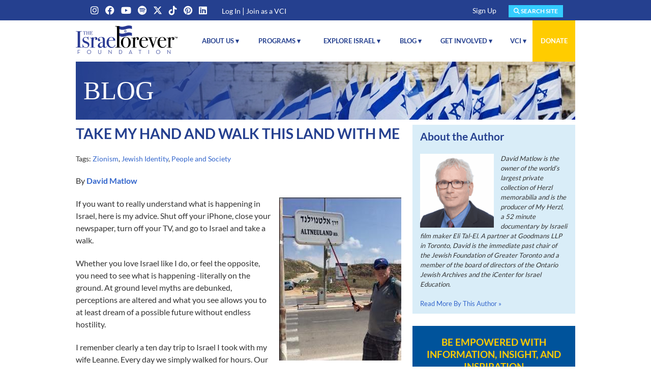

--- FILE ---
content_type: text/html
request_url: https://israelforever.org/interact/blog/take_my_hand_and_walk_this_land_with_me/
body_size: 11370
content:

<!doctype html>
<html class="swirl chrome v131 mac" lang="en">
<!-- noindex -->
<head>
<meta charset="utf-8" />
<!-- index --><title>Take My Hand and Walk This Land With Me: The Israel Forever Foundation</title><!-- noindex -->
<meta name="viewport" content="width=device-width, initial-scale=1" />
<meta http-equiv="X-UA-Compatible" content="IE=edge" />
<meta http-equiv="Content-Security-Policy" content="upgrade-insecure-requests">
<!-- index -->
<meta name="description" content="Israel Forever Blogger, David Matlow, advises that if you want to really understand what is happening in Israel, you must shut off your iPhone, close your newspaper, turn off your TV, and go to Israel and take a walk." />
<meta name="keywords" content="Israel Forever Foundation, David Matlow, Israel connection, Herzl, BDS, Jews, News, Jewish Unity, Jewish Pride, Democracy, Freedom" />
<meta name="arcos_tag" content="00Zionism00" />
<meta name="arcos_tag" content="00Jewish Identity00" />
<meta name="arcos_tag" content="00People and Society00" />
<!-- noindex -->
<meta name="p:domain_verify" content="521f03c37f10d5e088a1f29f8be1bc4câ/>
<meta name="msvalidate.01" content="A9F1B2A7F7085A969EBDB6B07D4C21FA" />
<meta property="og:site_name" content="Israel Forever Foundation" />
<meta property="og:type" content="website" />
<meta property="fb:app_id" content="322590797807816" />
<!-- non-db-driven stories -->
<meta property="og:title" content="Take My Hand and Walk This Land With Me">
<meta property="og:url" content="https://israelforever.org/interact/blog/take_my_hand_and_walk_this_land_with_me/">
<meta property="og:image" content="http://israelforever.org/interact/blog/Matlow_Israel_2016_Altneuland_484_x_252.JPG">
<meta property="og:description" content="Israel Forever Blogger, David Matlow, advises that if you want to really understand what is happening in Israel, you must shut off your iPhone, close your newspaper, turn off your TV, and go to Israel and take a walk.">
<meta name="application-name" content="Israel Forever Foundation" />
<meta name="msapplication-tooltip" content="Israel Forever Foundation" />
<meta name="msapplication-starturl" content="/" />
<link rel="canonical" href="https://israelforever.org/interact/blog/take_my_hand_and_walk_this_land_with_me/">
<link rel="stylesheet" type="text/css" href="/assets/2017/vanilla.css" id="vanilla-css" />
<link rel="stylesheet" type="text/css" href="/assets/2017/font-awesome.6.4.2.css?t=1" id="font-awesome-642-css">
<link rel="stylesheet" type="text/css" href="/assets/2017/site.css" id="site-css" />
<link rel="stylesheet" type="text/css" media="print" href="/assets/2017/print.css" id="print-css" />
<script src="https://code.jquery.com/jquery-3.6.1.min.js" crossorigin="anonymous"></script>
<script src="https://code.jquery.com/jquery-migrate-3.0.0.min.js" crossorigin="anonymous"></script>
<script src="/assets/2017/jquery.p3utils.js" id="jquery-p3utils-js"></script>
<script src="/assets/2017/vanilla.js" id="vanilla-js"></script>
<script src="/assets/2017/vanilla.facebook.js" id="vanilla-facebook-js"></script>
<script src="/assets/2017/site.js" id="site-js"></script>
<script src='https://www.google.com/recaptcha/api.js'></script>
<script>
vanilla.pageInfo = {
    isPreview: false,
    hostname: 'israelforever.org',
    previewHostname: 'preview.israelforever.org',
    publishHostname: 'israelforever.org',
    storyURL: '/interact/blog/take_my_hand_and_walk_this_land_with_me/,',
    storyURLFull: 'https://israelforever.org/interact/blog/take_my_hand_and_walk_this_land_with_me/,',
    storySlug: 'take_my_hand_and_walk_this_land_with_me',
    itemURL: '/interact/blog/take_my_hand_and_walk_this_land_with_me/',
    itemURLFull: 'https://israelforever.org/interact/blog/take_my_hand_and_walk_this_land_with_me/',
    itemToken: '',
    itemSlug: '',
    formID: '',
    isHome: false,
    isStory: true,
    isForm: false,
    storyType: 'article',
    storyId: 2750,
    storyUuid: '2A39C6B6-7AAD-11E6-B3EA-C9EC0A572665',
    section1: 'interact',
    section2: 'blog',
    section3: 'take_my_hand_and_walk_this_land_with_me',
    runMode: '',

    coverDateEpoch: 1686816420
};
vanilla.tags = [];
vanilla.tags.push('Zionism');
vanilla.tags.push('Jewish Identity');
vanilla.tags.push('People and Society');
vanilla.deviceInfo = {
    width: window.screen.width,
    height: window.screen.height
};
vanilla.facebook.enableRegisterIntegration = true;
vanilla.userMemberGroup = {
    data: {},
    primary: {},
    summary: {}
};



vanilla.params = {};
vanilla.params['css_class'] = 'sc-leadins';
vanilla.params['no_date'] = '1';
vanilla.params['site_name'] = 'Israel Forever Foundation';
vanilla.params['google_api_key'] = 'AIzaSyCRxd1m23xinpxoLlsrJ0oxhzm-C2ihX-g';
vanilla.params['ga_key'] = 'G-VWQRK7YVEY';
</script>
<!-- Google Tag Manager -->
<script>(function(w,d,s,l,i){w[l]=w[l]||[];w[l].push({'gtm.start':
new Date().getTime(),event:'gtm.js'});var f=d.getElementsByTagName(s)[0],
j=d.createElement(s),dl=l!='dataLayer'?'&l='+l:'';j.async=true;j.src=
'https://www.googletagmanager.com/gtm.js?id='+i+dl;f.parentNode.insertBefore(j,f);
})(window,document,'script','dataLayer','GTM-5PLD7J4');</script>
<!-- End Google Tag Manager -->
<!-- Facebook Pixel Code -->
<script>
!function(f,b,e,v,n,t,s)
{if(f.fbq)return;n=f.fbq=function(){n.callMethod?
n.callMethod.apply(n,arguments):n.queue.push(arguments)};
if(!f._fbq)f._fbq=n;n.push=n;n.loaded=!0;n.version='2.0';
n.queue=[];t=b.createElement(e);t.async=!0;
t.src=v;s=b.getElementsByTagName(e)[0];
s.parentNode.insertBefore(t,s)}(window, document,'script',
'https://connect.facebook.net/en_US/fbevents.js');
fbq('init', '1229557310823500');
fbq('track', 'PageView');
</script>
<noscript><img height="1" width="1" style="display:none"
src="https://www.facebook.com/tr?id=1229557310823500&ev=PageView&noscript=1"
/></noscript>
<!-- End Facebook Pixel Code -->
</head>
<!-- index --><body id="story-2750" class="uuid-2a39c6b6-7aad-11e6-b3ea-c9ec0a572665 article interact interact-blog interact-blog-take-my-hand-and-walk-this-land-with-me is-story take-my-hand-and-walk-this-land-with-me sc-leadins"><!-- noindex -->
<!-- Google Tag Manager (noscript) -->
<noscript><iframe src="https://www.googletagmanager.com/ns.html?id=GTM-5PLD7J4"
height="0" width="0" style="display:none;visibility:hidden"></iframe></noscript>
<!-- End Google Tag Manager (noscript) -->
<div class="page-container">
<div id="sticky-top">
<div id="top-bar-v2">
<div class="sizer">
<div class="container">
<div class="group-1">
<div class="g-translate">
<div id="google_translate_element"></div>
<script>
function googleTranslateElementInit() {
   new google.translate.TranslateElement({pageLanguage: 'en', includedLanguages: 'da,de,el,es,fr,iw,nl,pt,ru', gaTrack: true, gaId: 'UA-25447637-4'}, 'google_translate_element');
}
</script>
<script src="//translate.google.com/translate_a/element.js?cb=googleTranslateElementInit"></script>
</div>
<ul class="social">
<li><a href="https://www.instagram.com/israelforeverfoundation/" target="_blank"><i class="fa-brands fa-instagram"></i></a></li>
<li><a href="https://www.facebook.com/IsraelForeverFoundation" target="_blank"><i class="fa-brands fa-facebook"></i></a></li>
<li><a href="https://www.youtube.com/c/IsraelForeverOrg" target="_blank"><i class="fa-brands fa-youtube"></i></a></li>
<li><a href="https://open.spotify.com/show/6Wddm9L5RLiZwrCziMzW3l?si=d64b0734c38146de" target="_blank"><i class="fa-brands fa-spotify"></i></a></li>
<li><a href="https://www.twitter.com/Isrl4Evr" target="_blank"><i class="fa-brands fa-x-twitter"></i></a></li>
<li><a href="https://www.tiktok.com/@israel4everf" target="_blank"><i class="fa-brands fa-tiktok"></i></a></li>
<li><a href="https://pinterest.com/israelforever/" target="_blank"><i class="fa-brands fa-pinterest"></i></a></li>
<li><a href="https://www.linkedin.com/company/the-israel-forever-foundation" target="_blank"><i class="fa-brands fa-linkedin"></i></a></li>
</ul>
<div class="login">
<span class="login"><a href="/login/">Log In</a> | <a href="/vci/declare/">Join as a VCI</a></span>
<span class="logout"><a href="/profile/">Profile</a> | <a href="/login/?rm=logout" class="logout">Log Out</a></span>
<script type="text/javascript">
if (vanilla.isLoggedIn()) {
    jQuery('.login > span.login').hide();
} else {
    jQuery('.login > span.logout').hide();
}
</script>
</div>
</div><!-- /.group-1 -->
<div class="group-2">
<div class="signup-link">
<h2><a href="/involved/signup/">Sign Up</a></h2>
</div>
<div class="search">
<a class="button" href="/search/"><i class="fa fa-search"></i> Search Site</a>
</div>
<div class="more-menu simple-dropdown">
<a class="sd-trigger">More <i class="fa fa-caret-down"></i></a>
<div class="sd-menu">
<a href="/gsearch/">Search</a>
<a href="/involved/signup/" class="login">Sign Up</a>
<a href="/vci/declare/" class="login">Register</a>
<a href="/login/" class="login">Log In</a>
<a href="/profile/" class="logout">Profile</a>
<a href="/login/?rm=logout" class="logout">Log Out</a>
</div>
<script>
jQuery(document).ready(function($) {
    if (vanilla.isLoggedIn()) {
        $('.more-menu .login').hide();
    } else {
        $('.more-menu .logout').hide();
    }
    $('.more-menu .sd-trigger').on('click', function() {
        $('.more-menu .sd-menu').toggle();
    });
});
</script>
</div>
</div><!-- /.group-2 -->
</div>
</div>
</div><!-- /#top-bar-v2 -->
<div id="top" class="header">
<div class="sizer">
<div class="mobile-wrapper">
<div class="logo">
<a href="/"><img src="/images/logo_iff_top_2022.png" alt="Israel Forever Foundation" /></a>
</div>
<div id="menu-toggle" class="show-on-small-only">
<a><i class="fa fa-bars"></i> <span>Menu</span></a>
</div>
</div><!-- /.mobile-wrapper -->
<a href="#content" class="skiplink">Skip to main content</a>
<div id="topnav" class="nav">
<ul class="sf-menu">


<li class="topnav1"><a href="/about/">About Us&nbsp;&#9662;</a>
<div class="level2">
<ul><li><a href="/about/mission/">Our Mission</a></li>
<li><a href="/about/team/">The Israel Forever Team</a></li>
<li><a href="/about/partners/">Partners</a></li>
<li><a href="/privacy/">Privacy</a></li>
<li class="last"><a href="/about/contact/">Contact Us</a></li>
</ul>
</div>
</li>

<li class="topnav2"><a href="/programs/">Programs&nbsp;&#9662;</a>
<div class="level2 grid-block-grid three-up">
<ul>
<li class="header">Heritage and Identity</li>
<li><a href="/vci/">Virtual Citizen of Israel</a></li>
<li><a href="/israel/celebrating/">Celebrating Israel</a></li>
<li><a href="/israel/cooking/">Cooking Israel</a></li>
<li><a href="/israel/reading/">Reading Israel</a></li>
<li><a href="/programs/PlantIsraelatHome/">Plant Israel at Home</a></li>
<li><a href="/programs/Jerusalem_Cornerstone/">Jerusalem Cornerstone Project</a></li>
<li><a href="/programs/israelinmyart/">Israel In My Art</a></li>
</ul>
<ul>
<li class="header">Peoplehood and Unity</li>
<li><a href="/programs/70_faces_of_israel/">70 Faces of Israel</a></li>
<li><a href="/programs/women_of_israel/">Women of Israel</a></li>
<li><a href="/programs/inclusive_israel/">Inclusive Israel</a></li>
<li><a href="/israel/celebrating/yom_hazikaron/">Not Just Names: Remembers Israel's Fallen</a></li>
<li><a href="/programs/stronger_together_jewish_unity/">Stronger Together</a></li>
<li><a href="/programs/thelonesoldierproject/">The Lone Soldier Project</a></li>
<li><a href="/programs/show_israelis_you_care/">Show Israelis You Care</a></li>
</ul>
<ul>
<li class="header">Learning and Education</li>
<li><a href="/programs/shabbat_talks/">#ShabbatTalks</a></li>
<li><a href="/programs//shabbat_tzion/">Shabbat TZion</a></li>
<li><a href="/programs/sos-mom/">SOS Mom</a></li>
<li><a href="/programs/teaching_israel/">Teaching Israel</a></li>
<li><a href="/programs/shifting_perspectives/">Shifting Perspectives</a></li>
<li><a href="/israel/israel_and_the_law/">Israel and the Law</a></li>
</ul>
<ul>
<li class="header">History and Modern Israel</li>
<li><a href="/programs/myherzl/">My Herzl: Live the Legacy</a></li>
<li><a href="/programs/balfourinitiative/">The Balfour Initiative</a></li>
<li><a href="/programs/israel_memory_project/">The Israel Memory Project</a></li>
<li><a href="/history/exodus/">Journey to Statehood: Exodus 1947</a></li>
<li><a href="/programs/linksinthechain/">Links in the Chain</a></li>
<li><a href="/programs/holocaust_and_hatikvah/">Holocaust and Hatikvah</a></li>
<li><a href="/programs/Munich11Memory/">The Munich Memory Project</a></li>
<li><a href="/programs/israel_returns/soviet_jews_return_to_zion/">Israel Returns: Soviet Jewish Return to Zion</a></li>
<li><a href="/programs/teaching_israel/be-my-guide-explore-and-reveal-communities-of-israel/">Be My Guide</a></li>
<li><a href="/programs/living_beyond_terror/">Living Beyond Terror</a></li>
</ul>
<ul>
<li class="header">Empowerment and Activism</li>

<li><a href="/israel-strong-empowerment/">IsraelStrong</a></li>
<li><a href="/programs/jewish_rights_movement/">Jewish Rights Movement</a></li>
<li><a href="/programs/face_the_hate/">Face the Hate</a></li>
<li><a href="/programs/raiseyourflag/">Raise Your Flag</a></li>
<li><a href="/programs/SocialMedia4Israel/">Social Media 4 Israel </a></li>
<li><a href="/programs/lettersoffriendship/">Letters of Friendship</a></li>
<li><a href="/programs/israelinmyart/healing_arts/">Healing Arts</a></li>
</ul>
</div>
</li>

<li class="topnav3"><a href="/israel/">Explore Israel&nbsp;&#9662;</a>
<div class="level2">
<ul>
<li><a href="/israel/celebrating/">Celebrating Israel</a></li>
<li><a href="/israel/cooking/">Cooking Israel</a></li>
<li><a href="/israel/reading/">Reading Israel</a></li>
<li><a href="/programs/teaching_israel/">Teaching Israel</a></li>
<li><a href="/tags/activities/">Activities</a></li>
<li><a href="/tags/resources/">Resources</a></li>
<li><a href="/israel/resources/conversation_starters/">Conversation Starters</a></li>
<li><a href="/shuk/">Shop Israel Forever </a></li>
<li><a href="/gsearch/">Search Israel Forever</a></li>
<li class="last"><a href="/tags/">Explore Tags & Topics</a></li>
</ul>
</div>
</li>

<li class="topnav4"><a href="/interact/blog/">Blog&nbsp;&#9662;</a>
<div class="level2">
<ul>
<li><a href="/involved/guest_writer_guidelines/">Share Your Story</a></li>
<li class="last"><a href="/interact/writers/">Israel Forever Writers</a></li>
</ul>
</div>
</li>

<li class="topnav5"><a href="/involved/">Get Involved&nbsp;&#9662;</a>
<div class="level2">
<ul>
<li><a href="/involved/internships/">Internship Opportunities</a></li>
<li><a href="http://israelforever.org/involved/ambassadors/">Ambassador's Club</a></li>
<li><a href="/involved/host_event/">Host an Event</a></li>
<li><a href="/involved/speakers_bureau/">Speakers Bureau</a></li>
<li><a href="/involved/follow/">Follow Us</a></li>
<li><a href="http://israelforever.org/involved/spread_the_word/">Spread the Word</a></li>
<li class="last"><a href="/involved/signup/">Sign Up</a></li>
</ul>
</div>
</li>

<li class="topnav6"><a href="/vci/">VCI&nbsp;&#9662;</a>
<div class="level2">
<ul>
<li><a href="/login/">Log In</a></li>
<li><a href="/vci/declare/">Join Now</a></li>
<li><a href="/vci/connect/">VCI Connect</a></li>
<li><a href="/vci/rewards/">VCI Rewards</a></li>
<li class="last"><a href="/vci/recruit/">Recruit a VCI</a></li>
</ul>
</div>
</li>

<li class="topnav7"><a href="/contribute/">Donate</a></li>


</ul>
</div><!-- /#topnav -->
</div>
</div><!-- /#top -->
</div><!-- /#sticky-top -->
<div id="hilite">
<div class="sizer">
<h2>Blog</h2>
</div>
</div>
<div id="middle">
<div class="sizer">
<div id="content" class="article">
<div class="story-content">
<!-- index -->

<div class="blog-post-wrapper">

<h1 class="page-title">Take My Hand and Walk This Land With Me</h1>

<p class="tags">Tags: <a href="/tags/zionism">Zionism</a>, <a href="/tags/jewish_identity">Jewish Identity</a>, <a href="/tags/people_and_society">People and Society</a></p>

<p class="credit">By <strong>
<a href="http://israelforever.org/interact/writers/david_matlow/">David Matlow</a>
</strong></p>

<h3></h3>

<div class="media img align-right" data-width="240" data-height="320">

<img src="//israelforever.org/interact/blog/Matlow_Israel_2016_Altneuland.JPG" alt="David Matlow Israel 2016 Altneuland" />

</div>

<p>If you want to really understand what is happening in Israel, here is my advice. Shut off your iPhone, close your newspaper, turn off your TV, and go to Israel and take a walk.</p>

<p>Whether you love Israel like I do, or feel the opposite, you need to see what is happening -literally on the ground. At ground level myths are debunked, perceptions are altered and what you see allows you to at least dream of a possible future without endless hostility.</p>

<p>I remenber clearly a ten day trip to Israel I took with my wife Leanne. Every day we simply walked for hours. Our feet are sore and legs are sunburned from all the walking. But we return moved and inspired by what we experienced.</p>

<p>There is a walking path in Jerusalem that is about six kilometres long. On one end is the First Station, a former train station built by the Turks in the 1890s that has been repurposed as an outdoor restaurant and shopping complex. On the other end is Jerusalem’s new basketball arena and the soccer stadium. The path runs through the Arab village of Beit Safafa, and right beside the Hand in Hand Bilingual School, a large and lovely building which teaches both Arabs and Jews in Hebrew and Arabic.</p>

<div class="media img align-left" data-width="325" data-height="199">

<img src="//israelforever.org/interact/blog/Arabs_and_Jews_Together_Mamilla.jpg" alt="Arabs and Jews Walk Together Mamilla Jerusalem" />

</div>

<p>At any given time you see a cross section of Israel’s population walking along that path. Secular Jews going for lunch at the Train Station on Saturday Observant Jews heading to or from services. Arab families going for a stroll or out to eat. Nuns and monks. Filipinas speaking Hebrew. Nobody bothers anyone, nobody feels afraid, everyone is free to go and do.</p>

<p>We saw the same in the Mamilla Mall which ends at the Jaffa Gate of the Old City. Arab teenagers out shopping, side by side with the Jewish residents of Jerusalem. The reverse is also true. We walked through the Old City from the Jaffa Gate to the Austrian Hospice near the Damascus Gate. With the exception of being asked numerous times to buy ten postcards of Jerusalem for five shekel, we weren’t bothered and felt totally comfortable.</p>

<p>Wherever we would walk, we saw Jews and Arabs peacefully together. On the electronic train in Jerusalem. In the Liberty Bell Park in Jerusalem. On the beach and boardwalk in Tel Aviv and Herzlyia. Again and again.</p>

<p>Now, I am not so naive as to think that there are no problems. Of course there are. There are all sorts of tensions running every which way across Israel’s society. There are ruthless enemies fighting bloody battles against each other in neighbouring countries. There are always those threatening to destroy Israel.</p>

<div class="media img align-right" data-width="325" data-height="185">

<img src="//israelforever.org/interact/blog/Walk-Mamilla-023ic.jpg" alt="Arabs and Jews Walk Together Mamilla Jerusalem" />

<div class="txt" style="max-width: 325px;">
<p class="caption">RealJStreats / Israellycool</p>

</div>

</div>

<p>When you are simply walking around Israel, you don’t feel any of it.</p>

<p>You see people living, celebrating, enjoying. You see cranes, construction and progress. You see restaurants full- no wonder because the food is amazing (which is why we needed to walk so much). We noticed many more pregnant women, not just among the observant population, than you see in Toronto. Bringing new life in to the world is the purest form of confidence in Israel’s future.</p>

<p>At street level you see and hear what Israel is doing for the world- developing solar fields for Africa, inventing medical devices for early detection of malaria, creating innovative technologies for water conservation, and on and on.</p>

<p>Israel is not perfect, but don’t knock it until you have seen it. I challenge anyone who is critical of Israel to go and take a walk around. I challenge anyone who says that Israel is an apartheid state to explain how that can be in light of what you actually see when you are there. I challenge anyone who advocates for the boycott of Israel to search their own souls and ask why they seek that in light of all the good that Israel is doing for the world (in other words, who are they really hurting).</p>

<blockquote class="callout"><p>In 1961, the singer Pat Boone added lyrics to the Academy and Grammy Award winning theme song from the movie Exodus. Those lyrics include my challenge:</p>
<p><center><em><strong>So take my hand and walk this land with me<br /> And walk this lovely land with me</strong></em></center></p>
</blockquote>

<p></p>

<p></p>

<p></p>

<p></p>

<hr />

<h3><em><strong><span style="color: black;">Recommended for You:</span></strong></em></h3>

<div class="clearfix">

<center>

<div class="listed-item leadin item-1 clearfix flow-stacked small-flow-stacked leftcell" data-story-uuid="94DDCFEE-5FD0-11E3-AD23-9056338D5A9D" data-story-title="The Myth And Reality Of Israel" data-story-teaser="Ancient Israel is everywhere you turn when you walk through this country, in the ruins, the names of places, and the attachments that people and nations have to Israel. Then, there’s modern Israel which provides Jews around the world, a place to call home.">

<div class="media img">

<a href="http://israelforever.org/interact/blog/Myth_Reality_Israel/
"><img src="//israelforever.org/interact/blog/Israel_rose_colored_glasses_reality_300_x_200.png" alt="The Myth And Reality Of Israel" /></a>

</div><!-- end .img -->

<h3 class="title"><a href="http://israelforever.org/interact/blog/Myth_Reality_Israel/
">The Myth And Reality Of Israel</a></h3>

</div>

<div class="listed-item leadin item-2 item-gt1 clearfix flow-stacked small-flow-stacked rightcell" data-story-uuid="193EC70A-6B96-11E2-A4BB-C6C90A572665" data-story-title="Virtual Turned Real: A first encounter with Israel" data-story-teaser="I boarded an El Al flight to Israel on November 1, 2011. I was surrounded by Jews in a Jewish nation-state. From an American perception I thought, “I like these Israelis. They are straightforward. They’re cool.”">

<div class="media img">

<a href="http://israelforever.org/interact/blog/virtual_turned_real/
"><img src="//israelforever.org/interact/blog/fruit_Jerusalem_market_Israel_Forever_Foundation.jpg" alt="Virtual Turned Real: A first encounter with Israel" /></a>

</div><!-- end .img -->

<h3 class="title"><a href="http://israelforever.org/interact/blog/virtual_turned_real/
">Virtual Turned Real: A first encounter with Israel</a></h3>

</div>

<div class="listed-item leadin item-3 item-gt1 item-gt2 clearfix flow-stacked small-flow-stacked leftcell" data-story-uuid="D012EC30-3A1F-11E6-B465-47C30A572665" data-story-title="Why I Love Israel" data-story-teaser="This piece by Forest Rain, explains her love for Israel; I am the Nation of Israel living in Israel, around the world and spanning centuries. This nation believes in the sanctity of life and strives to protect all life: our own, that of our friends and even our enemies Israel reaches across the world to help people in need, no matter who they are or what they believe in.">

<div class="media img">

<a href="http://israelforever.org/interact/blog/why_i_love_israel/
"><img src="//israelforever.org/interact/blog/Why_I_Love_Israel_teaser_300x200.jpg" alt="Why I Love Israel" /></a>

</div><!-- end .img -->

<h3 class="title"><a href="http://israelforever.org/interact/blog/why_i_love_israel/
">Why I Love Israel</a></h3>

</div>

<div class="listed-item leadin item-4 item-gt1 item-gt2 item-gt3 clearfix flow-stacked small-flow-stacked rightcell" data-story-uuid="D89188BC-408F-11E3-BA37-B19D338D5A9D" data-story-title="This Is Israel" data-story-teaser="This is Israel. A land of multi-cultures .... varying observances ..... deep commitment.... enormous chesed (kindness)..... caring for one another on a level that I have not experienced anywhere else!">

<div class="media img">

<a href="http://israelforever.org/interact/blog/inspired_love_israel/
"><img src="//israelforever.org/interact/blog/Mezuzah_Jerusalem_Old_City_wall.png" alt="This Is Israel" /></a>

</div><!-- end .img -->

<h3 class="title"><a href="http://israelforever.org/interact/blog/inspired_love_israel/
">This Is Israel</a></h3>

</div>

</div>

<hr />

<h2><center><strong><span style="color: black">SHARE YOUR STORY</span></strong></center></h2>

<div class="media img align-center" data-width="600" data-height="300">

<a href="http://israelforever.org/involved/guestblogger_guidelines/"><img src="//israelforever.org/interact/blog/blog_promo_1.jpg" alt="" /></a>

</div>

<h3><center><strong><span style="color: black;">Become an <a href="“http://israelforever.org/involved/guestblogger_guidelines/“">Israel Forever Blogger</a> and help Inspire Israel in others today!</strong></span></center></h3>

<div class="contrib-info clearfix">
<h2>About the Author</h2>

<div class="img media align-left">
<img src="http://israelforever.org/interact/blog/David_Matlow_headshot.gif" alt="David Matlow">
</div>

<div class="bio">
David Matlow is the owner of the world’s largest private collection of Herzl memorabilia and is the producer of My Herzl, a 52 minute documentary by Israeli film maker Eli Tal-El. A partner at Goodmans LLP in Toronto, David is the immediate past chair of the Jewish Foundation of Greater Toronto and a member of the board of directors of the Ontario Jewish Archives and the iCenter for Israel Education.
</div>

<div class="url">
<br /><a href="http://israelforever.org/interact/writers/david_matlow/">Read More By This Author »</a>
</div>

</div><!-- /.contrib-info -->

</div><!-- /.blog-post-wrapper -->

<p><strong><a href="/interact/blog/">&#10149; Back to TheBlog@IsraelForever &#10149;</a></strong></p>

<!-- noindex -->
</div><!-- /.story-content -->
<div class="share-wrapper-simple sw-bottom">
<ul class="plain">
<li class="share-fb"><a href="https://www.facebook.com/sharer/sharer.php?u=https%3A%2F%2Fisraelforever.org%2Finteract%2Fblog%2Ftake_my_hand_and_walk_this_land_with_me%2F" target="_blank"><i class="fa-brands fa-facebook"></i></a></li>
<li class="share-tw"><a href="https://twitter.com/intent/tweet?url=https%3A%2F%2Fisraelforever.org%2Finteract%2Fblog%2Ftake_my_hand_and_walk_this_land_with_me%2F"><i class="fa-brands fa-x-twitter"></i></a></li>
<li class="share-pin"><a href="https://pinterest.com/pin/create/button/?url=https%3A%2F%2Fisraelforever.org%2Finteract%2Fblog%2Ftake_my_hand_and_walk_this_land_with_me%2F&media=&description=" data-pin-custom="true"><i class="fa-brands fa-pinterest"></i></a></li>
<li class="share-email"><a title="Share by Email" aria-label="Share by email (may open in a new window)" href="mailto:?subject=Check%20out%20this%20article%20on%20Israel%20Forever&body=Take%20My%20Hand%20and%20Walk%20This%20Land%20With%20Me%0Ahttps://israelforever.org/interact/blog/take_my_hand_and_walk_this_land_with_me/"><i class="fa-solid a fa-envelope"></i></a></li>
<li class="share-print"><a onclick="window.print();" href="#"><i class="fa-solid fa-print"></i></a></li>
</ul>
</div>
<div id="breadcrumbs" class="bc-wrapper">
<div class="sizer">
<a href="/">Home</a>&nbsp;<span>/</span>&nbsp;<a href="http://israelforever.org/interact/">Interact</a>&nbsp;<span>/</span>&nbsp;<a href="http://israelforever.org/interact/blog/">Blog</a>
</div>
</div>
</div><!-- /#content -->
<div id="sidebar" class="aside">
<div class="hp-signup-v2">

<h2>Be Empowered with Information, Insight, and Inspiration</h2>
<form method="post" action="/involved/hp_signup/">
<input type="hidden" name="rm" value="process">
<input type="text" name="email" placeholder="Email Address">
<button type="submit">Sign Up For Our Mailing List</button>
</form>

</div>


<div class="contribute">

<h3><center><strong style="text-transform: uppercase;">Make Zionproud Jewish Identity possible.</strong></center></h3>

<h3></h3>

<form action="/contribute/" method="get">
<input type="hidden" name="amount" value="other" />
<input type="text" name="amount_other" placeholder="Amount (USD)" />
<button type=submit">Contribute Now</button>
</form>

</div>


<div class="vci">

<p><strong><a href="/login/"> CONNECT HERE</a> </strong></p>

<p>Not yet a VCI? <a href="/vci/declare/"> JOIN NOW</a></p>

</div>


<div class="calendar">

<h2>Calendar of Events</h2>

<div id="events"></div>
<a class="more_events" href="/events/">All Events</a>

<script type="text/javascript">
jQuery(document).ready(function($) {
    var url = '/events/?rm=process_search&format=json&order_by=start_date';
    var html = '';
    var tmpl = '<div class="listeditem"><div class="dt"><span class="month">#{month}</span><span class="day">#{day}</span></div><h3 class="title"><a href="#{storyUrl}">#{title}</a></h3></div>';
    $.getJSON(url, function(data) {
        $.each(data.events, function(i, item) {
            if (i === 4) return false;
            var dt = new Date(item.start_date);
            var m = vanilla.strftime('%b', dt);
            var d = vanilla.strftime('%d', dt);
            html += vanilla.template(tmpl, {title: item.name, month: m, day: d, storyUrl: '/events/' + item.slug});
        });
        $('#events').append(html);
    });
});
</script>

</div>


<div class="sidebar-search">

<div class="media img" data-width="320" data-height="320">

<a href="/search/"><img src="//israelforever.org/tags/search_israel_forever_-_sidebar-320x320.jpg" alt="" /></a>

</div>

</div>


<div class="sidebar-about">

<div class="card overlay justify-center align-center">
<a href="/about/">
<div class="card-inner">

<div class="card-media">

<div class="media img" data-width="1875" data-height="1875">

<img src="//israelforever.org/images/none_of_the_politics_all_of_the_pride_about_us_sidebar_320x320.jpg" alt="About Israel Forever" />

</div>

</div>

<div class="card-content">

<h2></h2>

</div>

</div>
</a>
</div>

</div>


<div class="sidebar-programs">

<div class="card overlay justify-center align-center">
<a href="/programs/">
<div class="card-inner">

<div class="card-media">

<div class="media img" data-width="300" data-height="200">

<img src="//israelforever.org/programs/program_collage_teaser_300x200.jpg" alt="A collage of IFF programs" />

</div>

</div>

<div class="card-content">

<h2>Programs</h2>

</div>

</div>
</a>
</div>

</div>


</div><!-- /#sidebar -->
</div>
</div><!-- /#middle -->
<footer id="bottom-v2" class="footer">
<div class="sizer">
<div class="container">
<div class="ours grid-block-grid four-up two-up-sm gap-4x">
<div class="people">
<a href="/israel/people/">
<img src="/images/bot_people.jpg" alt="Our People" height="216" width="216">
</a>
</div>
<div class="land">
<a href="/israel/land/">
<img src="/images/bot_land.jpg" alt="Our Land" height="216" width="216">
</a>
</div>
<div class="heritage">
<a href="/israel/heritage/">
<img src="/images/bot_heritage.jpg" alt="Our Heritage" height="216" width="216">
</a>
</div>
<div class="connection">
<a href="/israel/connection/">
<img src="/images/bot_connection.jpg" alt="Our Connection" height="216" width="216">
</a>
</div>
</div><!-- /.ours -->
<div class="actions grid-block-grid three-up one-up-sm gap-4x">
<div class="search">
<h2>Search Israel</h2>
<a class="button" href="/search/"><i class="fa fa-search"></i> Search Site</a>
<h3>Find us on:</h3>
<ul class="plain">
<li><a href="https://www.instagram.com/israelforeverfoundation/" target="_blank"><i class="fa-brands fa-instagram"></i></a></li>
<li><a href="https://www.facebook.com/IsraelForeverFoundation" target="_blank"><i class="fa-brands fa-facebook"></i></a></li>
<li><a href="https://www.youtube.com/c/IsraelForeverOrg" target="_blank"><i class="fa-brands fa-youtube"></i></a></li>
<li><a href="https://open.spotify.com/show/6Wddm9L5RLiZwrCziMzW3l?si=d64b0734c38146de" target="_blank"><i class="fa-brands fa-spotify"></i></a></li>
<li><a href="https://www.twitter.com/Isrl4Evr" target="_blank"><i class="fa-brands fa-x-twitter"></i></a></li>
<li><a href="https://www.tiktok.com/@israel4everf" target="_blank"><i class="fa-brands fa-tiktok"></i></a></li>
<li><a href="https://pinterest.com/israelforever/" target="_blank"><i class="fa-brands fa-pinterest"></i></a></li>
<li><a href="https://www.linkedin.com/company/the-israel-forever-foundation" target="_blank"><i class="fa-brands fa-linkedin"></i></a></li>
</ul>
</div><!-- /.search -->
<div class="contribute">
<h2>Contribute</h2>
<p>Your tax-deductible contribution enables us to develop unique programs toward building understanding, respect, pride and involvement with Israel.</p>
<p><a class="button" href="/contribute/">Contribute Today</a></p>
</div><!-- /.contribute -->
<div class="connected">
<h2>Stay Connected</h2>
<form method="post" action="/signup/">
<input type="hidden" name="rm" value="process" />
<input type="text" name="email" placeholder="Email Address" />
<button type="submit">Sign Up</button>
</form>
<div class="vc-link">
<a href="/vci/"><img src="/images/bot_vc_connect.png" alt="VC Connect"></a>
</div><!-- /.vc-link -->
</div><!-- /.connected -->
</div><!-- /.actions -->
<div class="info">
<ul class="nav-list">


<li><a href="/">Home</a></li>
<li><a href="/about/">About Us</a></li>
<li><a href="/programs/">Programs</a></li>
<li><a href="/israel/">Explore Israel</a></li>
<li><a href="/interact/blog/">Blog</a></li>
<li><a href="/involved/">Get Involved</a></li>
<li><a href="/interact/">Interact</a></li>
<li><a href="/contribute/">Contribute</a></li>


</ul>
<ul class="nav-list">
<li><a href="/privacy/">Privacy Policy</a></li>
<li><a href="/about/contact/">Contact Us</a></li>
<li><a href="/sitemap/">Site Map</a></li>
</ul>
<p>Copyright &#169;  2025 &#183; The Israel Forever Foundation<br />
5335 Wisconsin Avenue NW &#183; Suite 440 &#183; Washington, DC 20015
</p>
<p>Powered by <a href="https://plusthree.com/arcos/">ARCOS</a> Design by <a href="https://plusthree.com/">Plus Three</a></p>
</div><!-- /.info -->
</div><!-- /.container -->
</div><!-- /.sizer -->
<script>function loadScript(a){var b=document.getElementsByTagName("head")[0],c=document.createElement("script");c.type="text/javascript",c.src=" https://tracker.metricool.com/resources/be.js",c.onreadystatechange=a,c.onload=a,b.appendChild(c)}loadScript(function(){beTracker.t({hash:" d51ba752e410f17cf255d57aa2ddc290"})});</script>
</footer><!-- /#bottom-v2 -->
</div><!-- /.page-container -->
<div id="back-to-top" style="display: none;">
<a href="#"><i class="fa-solid fa-caret-up"></i><br>Back to Top</a>
</div>
<script async src="https://www.googletagmanager.com/gtag/js?id=G-L62C1D9VG7"></script>
<script>
  window.dataLayer = window.dataLayer || [];
  function gtag(){dataLayer.push(arguments);}
  gtag('js', new Date());
  gtag('config', 'G-L62C1D9VG7');
</script>
<div id="fb-root"></div>
<script>
window.fbAsyncInit = function() {
    FB.init({
        appId      : '',
        xfbml      : true,
        version    : 'v2.8'
    });
    FB.AppEvents.logPageView();
    window.fbApiInitialized = true;
    if (vanilla.facebook.enableRegisterIntegration &&
    ((vanilla.pageInfo.storyType === 'login_form') || (vanilla.pageInfo.storyType === 'register_form'))) {
        FB.getLoginStatus(function(response) {
            vanilla.facebook.onLoginStatus(response); // once on page load
            FB.Event.subscribe('auth.statusChange', vanilla.facebook.onLoginStatus); // every status change
        });
    }
};
(function(d, s, id){
    var js, fjs = d.getElementsByTagName(s)[0];
    if (d.getElementById(id)) {return;}
    js = d.createElement(s); js.id = id;
    js.src = "//connect.facebook.net/en_US/sdk.js";
    fjs.parentNode.insertBefore(js, fjs);
}(document, 'script', 'facebook-jssdk'));
</script>
<script>
!function(d,s,id){var js,fjs=d.getElementsByTagName(s)[0];if(!d.getElementById(id)){js=d.createElement(s);js.id=id;js.src="//platform.twitter.com/widgets.js";fjs.parentNode.insertBefore(js,fjs);}}(document,"script","twitter-wjs");
</script>
<script src="https://apis.google.com/js/platform.js">{parsetags: 'explicit'}</script>
<script>
gapi.plusone.go();
</script>
<script type="text/javascript" async defer src="//assets.pinterest.com/js/pinit.js"></script>
<!-- index --></body><!-- noindex -->
<!-- Released May 2017 -->
</html>


--- FILE ---
content_type: application/javascript
request_url: https://israelforever.org/assets/2017/jquery.p3utils.js
body_size: 61457
content:
!function($){var e=function(e,i){if(this.element=$(e),this.format=t.parseFormat(i.format||this.element.data("date-format")||"mm/dd/yyyy"),this.picker=$(t.template).appendTo("body").on({click:$.proxy(this.click,this)}),this.isInput=this.element.is("input"),this.component=!!this.element.is(".date")&&this.element.find(".add-on"),this.isInput?this.element.on({focus:$.proxy(this.show,this),keyup:$.proxy(this.update,this)}):this.component?this.component.on("click",$.proxy(this.show,this)):this.element.on("click",$.proxy(this.show,this)),this.minViewMode=i.minViewMode||this.element.data("date-minviewmode")||0,"string"==typeof this.minViewMode)switch(this.minViewMode){case"months":this.minViewMode=1;break;case"years":this.minViewMode=2;break;default:this.minViewMode=0;break}if(this.viewMode=i.viewMode||this.element.data("date-viewmode")||0,"string"==typeof this.viewMode)switch(this.viewMode){case"months":this.viewMode=1;break;case"years":this.viewMode=2;break;default:this.viewMode=0;break}this.startViewMode=this.viewMode,this.weekStart=i.weekStart||this.element.data("date-weekstart")||0,this.weekEnd=0===this.weekStart?6:this.weekStart-1,this.onRender=i.onRender,this.fillDow(),this.fillMonths(),this.update(),this.showMode()};e.prototype={constructor:e,show:function(e){this.picker.show(),this.height=this.component?this.component.outerHeight():this.element.outerHeight(),this.place(),$(window).on("resize",$.proxy(this.place,this)),e&&(e.stopPropagation(),e.preventDefault()),this.isInput;var t=this;$(document).on("mousedown",function(e){0==$(e.target).closest(".datepicker").length&&t.hide()}),this.element.trigger({type:"show",date:this.date})},hide:function(){this.picker.hide(),$(window).off("resize",this.place),this.viewMode=this.startViewMode,this.showMode(),this.isInput||$(document).off("mousedown",this.hide),this.element.trigger({type:"hide",date:this.date})},set:function(){var e=t.formatDate(this.date,this.format);this.isInput?this.element.prop("value",e):(this.component&&this.element.find("input").prop("value",e),this.element.data("date",e))},setValue:function(e){this.date="string"==typeof e?t.parseDate(e,this.format):new Date(e),this.set(),this.viewDate=new Date(this.date.getFullYear(),this.date.getMonth(),1,0,0,0,0),this.fill()},place:function(){var e=this.component?this.component.offset():this.element.offset();this.picker.css({top:e.top+this.height,left:e.left})},update:function(e){this.date=t.parseDate("string"==typeof e?e:this.isInput?this.element.prop("value"):this.element.data("date"),this.format),this.viewDate=new Date(this.date.getFullYear(),this.date.getMonth(),1,0,0,0,0),this.fill()},fillDow:function(){for(var e=this.weekStart,i="<tr>";e<this.weekStart+7;)i+='<th class="dow">'+t.dates.daysMin[e++%7]+"</th>";i+="</tr>",this.picker.find(".datepicker-days thead").append(i)},fillMonths:function(){for(var e="",i=0;i<12;)e+='<span class="month">'+t.dates.monthsShort[i++]+"</span>";this.picker.find(".datepicker-months td").append(e)},fill:function(){var e=new Date(this.viewDate),i=e.getFullYear(),n=e.getMonth(),a=this.date.valueOf();this.picker.find(".datepicker-days th:eq(1)").text(t.dates.months[n]+" "+i);var r=new Date(i,n-1,28,0,0,0,0),s=t.getDaysInMonth(r.getFullYear(),r.getMonth());r.setDate(s),r.setDate(s-(r.getDay()-this.weekStart+7)%7);var o=new Date(r);o.setDate(o.getDate()+42),o=o.valueOf();for(var l=[],c,d,u;r.valueOf()<o;)r.getDay()===this.weekStart&&l.push("<tr>"),c=this.onRender(r),d=r.getFullYear(),u=r.getMonth(),u<n&&d===i||d<i?c+=" old":(u>n&&d===i||d>i)&&(c+=" new"),r.valueOf()===a&&(c+=" active"),l.push('<td class="day '+c+'">'+r.getDate()+"</td>"),r.getDay()===this.weekEnd&&l.push("</tr>"),r.setDate(r.getDate()+1);this.picker.find(".datepicker-days tbody").empty().append(l.join(""));var h=this.date.getFullYear(),p=this.picker.find(".datepicker-months").find("th:eq(1)").text(i).end().find("span").removeClass("active");h===i&&p.eq(this.date.getMonth()).addClass("active"),l="",i=10*parseInt(i/10,10);var f=this.picker.find(".datepicker-years").find("th:eq(1)").text(i+"-"+(i+9)).end().find("td");i-=1;for(var m=-1;m<11;m++)l+='<span class="year'+(-1===m||10===m?" old":"")+(h===i?" active":"")+'">'+i+"</span>",i+=1;f.html(l)},click:function(e){e.stopPropagation(),e.preventDefault();var i=$(e.target).closest("span, td, th");if(1===i.length)switch(i[0].nodeName.toLowerCase()){case"th":switch(i[0].className){case"switch":this.showMode(1);break;case"prev":case"next":this.viewDate["set"+t.modes[this.viewMode].navFnc].call(this.viewDate,this.viewDate["get"+t.modes[this.viewMode].navFnc].call(this.viewDate)+t.modes[this.viewMode].navStep*("prev"===i[0].className?-1:1)),this.fill(),this.set();break}break;case"span":if(i.is(".month")){var n=i.parent().find("span").index(i);this.viewDate.setMonth(n)}else{var a=parseInt(i.text(),10)||0;this.viewDate.setFullYear(a)}0!==this.viewMode&&(this.date=new Date(this.viewDate),this.element.trigger({type:"changeDate",date:this.date,viewMode:t.modes[this.viewMode].clsName})),this.showMode(-1),this.fill(),this.set();break;case"td":if(i.is(".day")&&!i.is(".disabled")){var r=parseInt(i.text(),10)||1,n=this.viewDate.getMonth();i.is(".old")?n-=1:i.is(".new")&&(n+=1);var a=this.viewDate.getFullYear();this.date=new Date(a,n,r,0,0,0,0),this.viewDate=new Date(a,n,Math.min(28,r),0,0,0,0),this.fill(),this.set(),this.element.trigger({type:"changeDate",date:this.date,viewMode:t.modes[this.viewMode].clsName})}break}},mousedown:function(e){e.stopPropagation(),e.preventDefault()},showMode:function(e){e&&(this.viewMode=Math.max(this.minViewMode,Math.min(2,this.viewMode+e))),this.picker.find(">div").hide().filter(".datepicker-"+t.modes[this.viewMode].clsName).show()}},$.fn.datepicker=function(t,i){return this.each(function(){var n=$(this),a=n.data("datepicker"),r="object"==typeof t&&t;a||n.data("datepicker",a=new e(this,$.extend({},$.fn.datepicker.defaults,r))),"string"==typeof t&&a[t](i)})},$.fn.datepicker.defaults={onRender:function(e){return""}},$.fn.datepicker.Constructor=e;var t={modes:[{clsName:"days",navFnc:"Month",navStep:1},{clsName:"months",navFnc:"FullYear",navStep:1},{clsName:"years",navFnc:"FullYear",navStep:10}],dates:{days:["Sunday","Monday","Tuesday","Wednesday","Thursday","Friday","Saturday","Sunday"],daysShort:["Sun","Mon","Tue","Wed","Thu","Fri","Sat","Sun"],daysMin:["Su","Mo","Tu","We","Th","Fr","Sa","Su"],months:["January","February","March","April","May","June","July","August","September","October","November","December"],monthsShort:["Jan","Feb","Mar","Apr","May","Jun","Jul","Aug","Sep","Oct","Nov","Dec"]},isLeapYear:function(e){return e%4==0&&e%100!=0||e%400==0},getDaysInMonth:function(e,i){return[31,t.isLeapYear(e)?29:28,31,30,31,30,31,31,30,31,30,31][i]},parseFormat:function(e){var t=e.match(/[.\/\-\s].*?/),i=e.split(/\W+/);if(!t||!i||0===i.length)throw new Error("Invalid date format.");return{separator:t,parts:i}},parseDate:function(e,t){var i=e.split(t.separator),e=new Date,n;if(e.setHours(0),e.setMinutes(0),e.setSeconds(0),e.setMilliseconds(0),i.length===t.parts.length){for(var a=e.getFullYear(),r=e.getDate(),s=e.getMonth(),o=0,l=t.parts.length;o<l;o++)switch(n=parseInt(i[o],10)||1,t.parts[o]){case"dd":case"d":r=n,e.setDate(n);break;case"mm":case"m":s=n-1,e.setMonth(n-1);break;case"yy":a=2e3+n,e.setFullYear(2e3+n);break;case"yyyy":a=n,e.setFullYear(n);break}e=new Date(a,s,r,0,0,0)}return e},formatDate:function(e,t){var i={d:e.getDate(),m:e.getMonth()+1,yy:e.getFullYear().toString().substring(2),yyyy:e.getFullYear()};i.dd=(i.d<10?"0":"")+i.d,i.mm=(i.m<10?"0":"")+i.m;for(var e=[],n=0,a=t.parts.length;n<a;n++)e.push(i[t.parts[n]]);return e.join(t.separator)},headTemplate:'<thead><tr><th class="prev">&lsaquo;</th><th colspan="5" class="switch"></th><th class="next">&rsaquo;</th></tr></thead>',contTemplate:'<tbody><tr><td colspan="7"></td></tr></tbody>'};t.template='<div class="datepicker dropdown-menu"><div class="datepicker-days"><table class=" table-condensed">'+t.headTemplate+'<tbody></tbody></table></div><div class="datepicker-months"><table class="table-condensed">'+t.headTemplate+t.contTemplate+'</table></div><div class="datepicker-years"><table class="table-condensed">'+t.headTemplate+t.contTemplate+"</table></div></div>"}(window.jQuery),function($){function e(){this._defaults={url:"",sourceTag:"",title:"",description:"",sites:[],iconsStyle:"bookmark_icons",icons:"bookmarks.png",iconSize:16,iconCols:16,target:"_blank",compact:!0,hint:"Send to {s}",popup:!1,popupText:"Bookmark this site...",addFavorite:!1,favoriteText:"Favorite",favoriteIcon:0,addEmail:!1,emailText:"E-mail",emailIcon:1,emailSubject:"Interesting page",emailBody:"I thought you might find this page interesting:\n{t} ({u})",manualBookmark:"Please close this dialog and\npress Ctrl-D to bookmark this page.",addShowAll:!1,showAllText:"Show all ({n})",showAllIcon:2,showAllTitle:"All bookmarking sites",onSelect:null,addAnalytics:!1,analyticsName:"/share/{r}/{s}"},this._sites={aol:{display:"myAOL",icon:3,lang:"en",category:"bookmark",url:"http://favorites.my.aol.com/ffclient/AddBookmark?url={u}&amp;title={t}"},bitly:{display:"bit.ly",icon:4,lang:"en",category:"tools",url:"http://bit.ly/?url={u}"},blogger:{display:"Blogger",icon:5,lang:"en",category:"blog",url:"http://www.blogger.com/blog_this.pyra?t=&amp;u={u}&amp;n={t}"},delicious:{display:"del.icio.us",icon:6,lang:"en",category:"bookmark",url:"http://del.icio.us/post?url={u}&amp;title={t}"},digg:{display:"Digg",icon:7,lang:"en",category:"news",url:"http://digg.com/submit?phase=2&amp;url={u}&amp;title={t}"},diigo:{display:"Diigo",icon:8,lang:"en",category:"social",url:"http://www.diigo.com/post?url={u}&amp;title={t}"},dzone:{display:"DZone",icon:9,lang:"en",category:"bookmark",url:"http://www.dzone.com/links/add.html?url={u}&amp;title={t}"},facebook:{display:"Facebook",icon:10,lang:"en",category:"social",url:"http://www.facebook.com/sharer.php?u={u}&amp;t={t}"},fark:{display:"Fark",icon:11,lang:"en",category:"news",url:"http://cgi.fark.com/cgi/fark/submit.pl?new_url={u}&amp;new_comment={t}"},google:{display:"Google",icon:12,lang:"en",category:"bookmark",url:"http://www.google.com/bookmarks/mark?op=edit&amp;bkmk={u}&amp;title={t}"},googlereader:{display:"Google Reader",icon:13,lang:"en",category:"tools",url:"http://www.google.com/reader/link?url={u}&amp;title={t}&amp;srcTitle={u}"},hotmail:{display:"Hotmail",icon:14,lang:"en",category:"mail",url:"http://www.hotmail.msn.com/secure/start?action=compose&amp;to=&amp;body={u}&amp;subject={t}"},linkedin:{display:"LinkedIn",icon:15,lang:"en",category:"social",url:"http://www.linkedin.com/shareArticle?mini=true&amp;url={u}&amp;title={t}&amp;ro=false&amp;summary={d}&amp;source="},mixx:{display:"Mixx",icon:16,lang:"en",category:"news",url:"http://www.mixx.com/submit/story?page_url={u}&amp;title={t}"},multiply:{display:"Multiply",icon:17,lang:"en",category:"social",url:"http://multiply.com/gus/journal/compose/addthis?body=&amp;url={u}&amp;subject={t}"},myspace:{display:"MySpace",icon:18,lang:"en",category:"social",url:"http://www.myspace.com/Modules/PostTo/Pages/?u={u}&amp;t={t}"},netvibes:{display:"Netvibes",icon:19,lang:"en",category:"news",url:"http://www.netvibes.com/share?url={u}&amp;title={t}"},newsvine:{display:"Newsvine",icon:20,lang:"en",category:"news",url:"http://www.newsvine.com/_wine/save?u={u}&amp;h={t}"},reddit:{display:"reddit",icon:21,lang:"en",category:"news",url:"http://reddit.com/submit?url={u}&amp;title={t}"},stumbleupon:{display:"StumbleUpon",icon:22,lang:"en",category:"bookmark",url:"http://www.stumbleupon.com/submit?url={u}&amp;title={t}"},technorati:{display:"Technorati",icon:23,lang:"en",category:"news",url:"http://www.technorati.com/faves?add={u}"},tipd:{display:"Tip'd",icon:24,lang:"en",category:"news",url:"http://tipd.com/submit.php?url={u}"},tumblr:{display:"tumblr",icon:25,lang:"en",category:"blog",url:"http://www.tumblr.com/share?v=3&amp;u={u}&amp;t={t}"},twitter:{display:"twitter",icon:26,lang:"en",category:"blog",url:"http://twitter.com/home?status={t}%20{u}"},windows:{display:"Windows Live",icon:27,lang:"en",category:"bookmark",url:"https://favorites.live.com/quickadd.aspx?marklet=1&amp;mkt=en-us&amp;url={u}&amp;title={t}"},wishlist:{display:"Amazon WishList",icon:28,lang:"en",category:"shopping",url:"http://www.amazon.com/wishlist/add?u={u}&amp;t={t}"},yahoo:{display:"Yahoo Bookmarks",icon:29,lang:"en",category:"bookmark",url:"http://bookmarks.yahoo.com/toolbar/savebm?opener=tb&amp;u={u}&amp;t={t}"},yahoobuzz:{display:"Yahoo Buzz",icon:30,lang:"en",category:"bookmark",url:"http://buzz.yahoo.com/submit?submitUrl={u}&amp;submitHeadline={t}"}},this.commonSites=[];for(var e in this._sites)this.commonSites.push(e)}function t(e,t){$.extend(e,t);for(var i in t)null==t[i]&&(e[i]=null);return e}var i="bookmark";$.extend(e.prototype,{markerClassName:"hasBookmark",setDefaults:function(e){return t(this._defaults,e||{}),this},addSite:function(e,t,i,n,a,r){return this._sites[e]={display:t,icon:i,lang:n,category:a,url:r},this},getSites:function(){return this._sites},_attachBookmark:function(e,t){e=$(e),e.hasClass(this.markerClassName)||(e.addClass(this.markerClassName),this._updateBookmark(e,t))},_changeBookmark:function(e,t,i){if(e=$(e),e.hasClass(this.markerClassName)){if("string"==typeof t){var n=t;t={},t[n]=i}this._updateBookmark(e,t)}},_updateBookmark:function(e,i){var n=$.data(e[0],"bookmark")||$.extend({},this._defaults);i=t(n,i||{}),$.data(e[0],"bookmark",i);var a=i.sites;0==a.length?($.each($.bookmark._sites,function(e){a.push(e)}),a.sort()):$.each(a,function(e,t){var i=t.match(/lang:(.*)/);i&&$.each($.bookmark._sites,function(e,t){t.lang==i[1]&&-1==$.inArray(e,a)&&a.push(e)});var n=t.match(/category:(.*)/);n&&$.each($.bookmark._sites,function(e,t){t.category==n[1]&&-1==$.inArray(e,a)&&a.push(e)})}),e.empty();var r=e;i.popup&&(e.append('<a href="#" class="bookmark_popup_text">'+i.popupText+"</a>"),r=$('<div class="bookmark_popup"></div>').appendTo(e));var s=$.bookmark._getSiteDetails(i),o=$('<ul class="bookmark_list'+(i.compact?" bookmark_compact":"")+'"></ul>').appendTo(r);if(i.addFavorite&&$.bookmark._addOneSite(i,o,i.favoriteText,i.favoriteIcon,"#",function(){return $.bookmark._addFavourite(s.url.replace(/'/g,"\\'"),s.title.replace(/'/g,"\\'")),!1}),i.addEmail&&$.bookmark._addOneSite(i,o,i.emailText,i.emailIcon,"mailto:?subject="+encodeURIComponent(i.emailSubject)+"&amp;body="+encodeURIComponent(i.emailBody.replace(/\{u\}/,s.url).replace(/\{t\}/,s.title).replace(/\{d\}/,s.desc))),$.bookmark._addSelectedSites(a,s,i,o),i.addShowAll){var l=0;for(var c in $.bookmark._sites)l++;var d=i.showAllText.replace(/\{n\}/,l);$.bookmark._addOneSite(i,o,d,i.showAllIcon,"#",function(){return $.bookmark._showAll(this,i),!1},d)}i.popup&&(e.find(".bookmark_popup_text").click(function(){var e=$(this).parent(),t=e.offset();return e.find(".bookmark_popup").css("left",t.left).css("top",t.top+e.outerHeight()).toggle(),!1}),$(document).click(function(t){e.find(".bookmark_popup").hide()}))},_addSelectedSites:function(e,t,i,n){$.each(e,function(e,a){var r=$.bookmark._sites[a];r&&$.bookmark._addOneSite(i,n,r.display,r.icon,i.onSelect?"#":r.url.replace(/\{u\}/,t.url2+(t.sourceTag?t.sourceTag+a:"")).replace(/\{t\}/,t.title2).replace(/\{d\}/,t.desc2),function(){return i.addAnalytics&&window.pageTracker&&window.pageTracker._trackPageview(i.analyticsName.replace(/\{s\}/,a).replace(/\{n\}/,r.display).replace(/\{u\}/,t.url).replace(/\{r\}/,t.relUrl).replace(/\{t\}/,t.title)),$("#bookmark_all").remove(),$(document).unbind("click.bookmark"),!i.onSelect||($.bookmark._selected($(this).closest("."+$.bookmark.markerClassName)[0],a),!1)})})},_addOneSite:function(e,t,i,n,a,r,s){var o=e.hint||"{s}",l='<li><a href="'+a+'"'+(e.target?' target="'+e.target+'"':"")+">";if(null!=n){var c=s||o.replace(/\{s\}/,i);l+="number"==typeof n?'<span title="'+c+'" '+(e.iconsStyle?'class="'+e.iconsStyle+'" ':"")+'style="'+(e.iconsStyle?"background-position: ":"background: transparent url("+e.icons+") no-repeat ")+"-"+n%e.iconCols*e.iconSize+"px -"+Math.floor(n/e.iconCols)*e.iconSize+"px;"+($.browser.mozilla&&$.browser.version<"1.9"?" padding-left: "+e.iconSize+"px; padding-bottom: "+Math.max(0,e.iconSize-16)+"px;":"")+'"></span>':'<img src="'+n+'" alt="'+c+'" title="'+c+'"'+($.browser.mozilla&&$.browser.version<"1.9"||$.browser.msie&&$.browser.version<"7.0"?' style="vertical-align: bottom;"':$.browser.msie?' style="vertical-align: middle;"':$.browser.opera||$.browser.safari?' style="vertical-align: baseline;"':"")+"/>",l+=e.compact?"":"&#xa0;"}l+=(e.compact?"":i)+"</a></li>",l=$(l).appendTo(t),r&&l.find("a").click(r)},_destroyBookmark:function(e){e=$(e),e.hasClass(this.markerClassName)&&(e.removeClass(this.markerClassName).empty(),$.removeData(e[0],"bookmark"))},_selected:function(e,t){var i=$.data(e,"bookmark"),n=$.bookmark._sites[t],a=$.bookmark._getSiteDetails(i);i.onSelect.apply(e,[t,n.display,n.url.replace(/&amp;/g,"&").replace(/\{u\}/,a.url2+(a.sourceTag?a.sourceTag+t:"")).replace(/\{t\}/,a.title2).replace(/\{d\}/,a.desc2)])},_addFavourite:function(e,t){$.browser.msie?window.external.addFavorite(e,t):alert(this._defaults.manualBookmark)},_showAll:function(e,t){var i=[];$.each($.bookmark._sites,function(e){i.push(e)}),i.sort();var n=$.bookmark._getSiteDetails(t),a=$('<ul class="bookmark_list"></ul>'),r=t.compact;t.compact=!1,$.bookmark._addSelectedSites(i,n,t,a),t.compact=r;var s=$('<div id="bookmark_all"><p>'+t.showAllTitle+"</p></div>").append(a).appendTo("body");s.css({left:($(window).width()-s.width())/2,top:($(window).height()-s.height())/2}).show(),$(document).bind("click.bookmark",function(t){0==$(t.target).closest(e).length&&0==$(t.target).closest("#bookmark_all").length&&($("#bookmark_all").remove(),$(document).unbind("click.bookmark"))})},_getSiteDetails:function(e){var t=e.url||window.location.href,i=e.title||document.title||$("h1:first").text(),n=e.description||$('meta[name="description"]').attr("content")||"",a=e.sourceTag?encodeURIComponent((t.indexOf("?")>-1?"&":"?")+e.sourceTag+"="):"";return{url:t,title:i,desc:n,relUrl:t.replace(/^.*\/\/[^\/]*\//,""),sourceTag:a,url2:encodeURIComponent(t),title2:encodeURIComponent(i),desc2:encodeURIComponent(n)}}}),$.fn.bookmark=function(e){var t=Array.prototype.slice.call(arguments,1);return this.each(function(){if("string"==typeof e){if(!$.bookmark["_"+e+"Bookmark"])throw"Unknown operation: "+e;$.bookmark["_"+e+"Bookmark"].apply($.bookmark,[this].concat(t))}else $.bookmark._attachBookmark(this,e||{})})},$.bookmark=new e}(jQuery),function(e,t){function i(e,t,i){var n=d[t.type]||{};return null==e?i||!t.def?null:t.def:(e=n.floor?~~e:parseFloat(e),isNaN(e)?t.def:n.mod?(e+n.mod)%n.mod:0>e?0:n.max<e?n.max:e)}function n(t){var i=l(),n=i._rgba=[];return t=t.toLowerCase(),f(o,function(e,a){var r,s=a.re.exec(t),o=s&&a.parse(s),l=a.space||"rgba";if(o)return r=i[l](o),i[c[l].cache]=r[c[l].cache],n=i._rgba=r._rgba,!1}),n.length?("0,0,0,0"===n.join()&&e.extend(n,p.transparent),i):p[t]}function a(e,t,i){return i=(i+1)%1,6*i<1?e+(t-e)*i*6:2*i<1?t:3*i<2?e+(t-e)*(2/3-i)*6:e}var r="backgroundColor borderBottomColor borderLeftColor borderRightColor borderTopColor color columnRuleColor outlineColor textDecorationColor textEmphasisColor",s=/^([\-+])=\s*(\d+\.?\d*)/,o=[{re:/rgba?\(\s*(\d{1,3})\s*,\s*(\d{1,3})\s*,\s*(\d{1,3})\s*(?:,\s*(\d?(?:\.\d+)?)\s*)?\)/,parse:function(e){return[e[1],e[2],e[3],e[4]]}},{re:/rgba?\(\s*(\d+(?:\.\d+)?)\%\s*,\s*(\d+(?:\.\d+)?)\%\s*,\s*(\d+(?:\.\d+)?)\%\s*(?:,\s*(\d?(?:\.\d+)?)\s*)?\)/,parse:function(e){return[2.55*e[1],2.55*e[2],2.55*e[3],e[4]]}},{re:/#([a-f0-9]{2})([a-f0-9]{2})([a-f0-9]{2})/,parse:function(e){return[parseInt(e[1],16),parseInt(e[2],16),parseInt(e[3],16)]}},{re:/#([a-f0-9])([a-f0-9])([a-f0-9])/,parse:function(e){return[parseInt(e[1]+e[1],16),parseInt(e[2]+e[2],16),parseInt(e[3]+e[3],16)]}},{re:/hsla?\(\s*(\d+(?:\.\d+)?)\s*,\s*(\d+(?:\.\d+)?)\%\s*,\s*(\d+(?:\.\d+)?)\%\s*(?:,\s*(\d?(?:\.\d+)?)\s*)?\)/,space:"hsla",parse:function(e){return[e[1],e[2]/100,e[3]/100,e[4]]}}],l=e.Color=function(t,i,n,a){return new e.Color.fn.parse(t,i,n,a)},c={rgba:{props:{red:{idx:0,type:"byte"},green:{idx:1,type:"byte"},blue:{idx:2,type:"byte"}}},hsla:{props:{hue:{idx:0,type:"degrees"},saturation:{idx:1,type:"percent"},lightness:{idx:2,type:"percent"}}}},d={byte:{floor:!0,max:255},percent:{max:1},degrees:{mod:360,floor:!0}},u=l.support={},h=e("<p>")[0],p,f=e.each;h.style.cssText="background-color:rgba(1,1,1,.5)",u.rgba=h.style.backgroundColor.indexOf("rgba")>-1,f(c,function(e,t){t.cache="_"+e,t.props.alpha={idx:3,type:"percent",def:1}}),l.fn=e.extend(l.prototype,{parse:function(t,a,r,s){if(void 0===t)return this._rgba=[null,null,null,null],this;(t.jquery||t.nodeType)&&(t=e(t).css(a),a=void 0);var o=this,d=e.type(t),u=this._rgba=[];return void 0!==a&&(t=[t,a,r,s],d="array"),"string"===d?this.parse(n(t)||p._default):"array"===d?(f(c.rgba.props,function(e,n){u[n.idx]=i(t[n.idx],n)}),this):"object"===d?(t instanceof l?f(c,function(e,i){t[i.cache]&&(o[i.cache]=t[i.cache].slice())}):f(c,function(n,a){var r=a.cache;f(a.props,function(e,n){if(!o[r]&&a.to){if("alpha"===e||null==t[e])return;o[r]=a.to(o._rgba)}o[r][n.idx]=i(t[e],n,!0)}),o[r]&&e.inArray(null,o[r].slice(0,3))<0&&(o[r][3]=1,a.from&&(o._rgba=a.from(o[r])))}),this):void 0},is:function(e){var t=l(e),i=!0,n=this;return f(c,function(e,a){var r,s=t[a.cache];return s&&(r=n[a.cache]||a.to&&a.to(n._rgba)||[],f(a.props,function(e,t){if(null!=s[t.idx])return i=s[t.idx]===r[t.idx]})),i}),i},_space:function(){var e=[],t=this;return f(c,function(i,n){t[n.cache]&&e.push(i)}),e.pop()},transition:function(e,t){var n=l(e),a=n._space(),r=c[a],s=0===this.alpha()?l("transparent"):this,o=s[r.cache]||r.to(s._rgba),u=o.slice();return n=n[r.cache],f(r.props,function(e,a){var r=a.idx,s=o[r],l=n[r],c=d[a.type]||{};null!==l&&(null===s?u[r]=l:(c.mod&&(l-s>c.mod/2?s+=c.mod:s-l>c.mod/2&&(s-=c.mod)),u[r]=i((l-s)*t+s,a)))}),this[a](u)},blend:function(t){if(1===this._rgba[3])return this;var i=this._rgba.slice(),n=i.pop(),a=l(t)._rgba;return l(e.map(i,function(e,t){return(1-n)*a[t]+n*e}))},toRgbaString:function(){var t="rgba(",i=e.map(this._rgba,function(e,t){return null==e?t>2?1:0:e});return 1===i[3]&&(i.pop(),t="rgb("),t+i.join()+")"},toHslaString:function(){var t="hsla(",i=e.map(this.hsla(),function(e,t){return null==e&&(e=t>2?1:0),t&&t<3&&(e=Math.round(100*e)+"%"),e});return 1===i[3]&&(i.pop(),t="hsl("),t+i.join()+")"},toHexString:function(t){var i=this._rgba.slice(),n=i.pop();return t&&i.push(~~(255*n)),"#"+e.map(i,function(e){return e=(e||0).toString(16),1===e.length?"0"+e:e}).join("")},toString:function(){return 0===this._rgba[3]?"transparent":this.toRgbaString()}}),l.fn.parse.prototype=l.fn,c.hsla.to=function(e){if(null==e[0]||null==e[1]||null==e[2])return[null,null,null,e[3]];var t=e[0]/255,i=e[1]/255,n=e[2]/255,a=e[3],r=Math.max(t,i,n),s=Math.min(t,i,n),o=r-s,l=r+s,c=.5*l,d,u;return d=s===r?0:t===r?60*(i-n)/o+360:i===r?60*(n-t)/o+120:60*(t-i)/o+240,u=0===o?0:c<=.5?o/l:o/(2-l),[Math.round(d)%360,u,c,null==a?1:a]},c.hsla.from=function(e){if(null==e[0]||null==e[1]||null==e[2])return[null,null,null,e[3]];var t=e[0]/360,i=e[1],n=e[2],r=e[3],s=n<=.5?n*(1+i):n+i-n*i,o=2*n-s;return[Math.round(255*a(o,s,t+1/3)),Math.round(255*a(o,s,t)),Math.round(255*a(o,s,t-1/3)),r]},f(c,function(t,n){var a=n.props,r=n.cache,o=n.to,c=n.from;l.fn[t]=function(t){if(o&&!this[r]&&(this[r]=o(this._rgba)),void 0===t)return this[r].slice();var n,s=e.type(t),d="array"===s||"object"===s?t:arguments,u=this[r].slice();return f(a,function(e,t){var n=d["object"===s?e:t.idx];null==n&&(n=u[t.idx]),u[t.idx]=i(n,t)}),c?(n=l(c(u)),n[r]=u,n):l(u)},f(a,function(i,n){l.fn[i]||(l.fn[i]=function(a){var r=e.type(a),o="alpha"===i?this._hsla?"hsla":"rgba":t,l=this[o](),c=l[n.idx],d;return"undefined"===r?c:("function"===r&&(a=a.call(this,c),r=e.type(a)),null==a&&n.empty?this:("string"===r&&(d=s.exec(a))&&(a=c+parseFloat(d[2])*("+"===d[1]?1:-1)),l[n.idx]=a,this[o](l)))})})}),l.hook=function(t){var i=t.split(" ");f(i,function(t,i){e.cssHooks[i]={set:function(t,a){var r,s,o="";if("transparent"!==a&&("string"!==e.type(a)||(r=n(a)))){if(a=l(r||a),!u.rgba&&1!==a._rgba[3]){for(s="backgroundColor"===i?t.parentNode:t;(""===o||"transparent"===o)&&s&&s.style;)try{o=e.css(s,"backgroundColor"),s=s.parentNode}catch(e){}a=a.blend(o&&"transparent"!==o?o:"_default")}a=a.toRgbaString()}try{t.style[i]=a}catch(e){}}},e.fx.step[i]=function(t){t.colorInit||(t.start=l(t.elem,i),t.end=l(t.end),t.colorInit=!0),e.cssHooks[i].set(t.elem,t.start.transition(t.end,t.pos))}})},l.hook("backgroundColor borderBottomColor borderLeftColor borderRightColor borderTopColor color columnRuleColor outlineColor textDecorationColor textEmphasisColor"),e.cssHooks.borderColor={expand:function(e){var t={};return f(["Top","Right","Bottom","Left"],function(i,n){t["border"+n+"Color"]=e}),t}},p=e.Color.names={aqua:"#00ffff",black:"#000000",blue:"#0000ff",fuchsia:"#ff00ff",gray:"#808080",green:"#008000",lime:"#00ff00",maroon:"#800000",navy:"#000080",olive:"#808000",purple:"#800080",red:"#ff0000",silver:"#c0c0c0",teal:"#008080",white:"#ffffff",yellow:"#ffff00",transparent:[null,null,null,0],_default:"#ffffff"}}(jQuery),function(e){"function"==typeof define&&define.amd?define(["jquery"],e):e("object"==typeof exports?require("jquery"):jQuery)}(function($){function e(e){return s.raw?e:encodeURIComponent(e)}function t(e){return s.raw?e:decodeURIComponent(e)}function i(t){return e(s.json?JSON.stringify(t):String(t))}function n(e){0===e.indexOf('"')&&(e=e.slice(1,-1).replace(/\\"/g,'"').replace(/\\\\/g,"\\"));try{return e=decodeURIComponent(e.replace(r," ")),s.json?JSON.parse(e):e}catch(e){}}function a(e,t){var i=s.raw?e:n(e);return $.isFunction(t)?t(i):i}var r=/\+/g,s=$.cookie=function(n,r,o){if(void 0!==r&&!$.isFunction(r)){if(o=$.extend({},s.defaults,o),"number"==typeof o.expires){var l=o.expires,c=o.expires=new Date;c.setTime(+c+864e5*l)}return document.cookie=[e(n),"=",i(r),o.expires?"; expires="+o.expires.toUTCString():"",o.path?"; path="+o.path:"",o.domain?"; domain="+o.domain:"",o.secure?"; secure":""].join("")}for(var d=n?void 0:{},u=document.cookie?document.cookie.split("; "):[],h=0,p=u.length;h<p;h++){var f=u[h].split("="),m=t(f.shift()),g=f.join("=");if(n&&n===m){d=a(g,r);break}n||void 0===(g=a(g))||(d[m]=g)}return d};s.defaults={},$.removeCookie=function(e,t){return void 0!==$.cookie(e)&&($.cookie(e,"",$.extend({},t,{expires:-1})),!$.cookie(e))}}),function($){function e(){function e(n){var a=n||(new Date).getTime();a-i>=1e3&&($.countdown._updateTargets(),i=a),t(e)}this.regional=[],this.regional[""]={labels:["Years","Months","Weeks","Days","Hours","Minutes","Seconds"],labels1:["Year","Month","Week","Day","Hour","Minute","Second"],compactLabels:["y","m","w","d"],whichLabels:null,timeSeparator:":",isRTL:!1},this._defaults={until:null,since:null,timezone:null,serverSync:null,format:"dHMS",layout:"",compact:!1,significant:0,description:"",expiryUrl:"",expiryText:"",alwaysExpire:!1,onExpiry:null,onTick:null,tickInterval:1},$.extend(this._defaults,this.regional[""]),this._serverSyncs=[];var t=window.requestAnimationFrame||window.webkitRequestAnimationFrame||window.mozRequestAnimationFrame||window.oRequestAnimationFrame||window.msRequestAnimationFrame||null,i=0;t?(i=window.mozAnimationStartTime||(new Date).getTime(),t(e)):setInterval(function(){$.countdown._updateTargets()},980)}function t(e,t){$.extend(e,t);for(var i in t)null==t[i]&&(e[i]=null);return e}var i="countdown",n=0,a=1,r=2,s=3,o=4,l=5,c=6;$.extend(e.prototype,{markerClassName:"hasCountdown",_timerTargets:[],setDefaults:function(e){this._resetExtraLabels(this._defaults,e),t(this._defaults,e||{})},UTCDate:function(e,t,i,n,a,r,s,o){"object"==typeof t&&t.constructor==Date&&(o=t.getMilliseconds(),s=t.getSeconds(),r=t.getMinutes(),a=t.getHours(),n=t.getDate(),i=t.getMonth(),t=t.getFullYear());var l=new Date;return l.setUTCFullYear(t),l.setUTCDate(1),l.setUTCMonth(i||0),l.setUTCDate(n||1),l.setUTCHours(a||0),l.setUTCMinutes((r||0)-(Math.abs(e)<30?60*e:e)),l.setUTCSeconds(s||0),l.setUTCMilliseconds(o||0),l},periodsToSeconds:function(e){return 31557600*e[0]+2629800*e[1]+604800*e[2]+86400*e[3]+3600*e[4]+60*e[5]+e[6]},_settingsCountdown:function(e,t){if(!t)return $.countdown._defaults;var i=$.data(e,"countdown");return"all"==t?i.options:i.options[t]},_attachCountdown:function(e,t){var i=$(e);if(!i.hasClass(this.markerClassName)){i.addClass(this.markerClassName);var n={options:$.extend({},t),_periods:[0,0,0,0,0,0,0]};$.data(e,"countdown",n),this._changeCountdown(e)}},_addTarget:function(e){this._hasTarget(e)||this._timerTargets.push(e)},_hasTarget:function(e){return $.inArray(e,this._timerTargets)>-1},_removeTarget:function(e){this._timerTargets=$.map(this._timerTargets,function(t){return t==e?null:t})},_updateTargets:function(){for(var e=this._timerTargets.length-1;e>=0;e--)this._updateCountdown(this._timerTargets[e])},_updateCountdown:function(e,t){var i=$(e);if(t=t||$.data(e,"countdown")){i.html(this._generateHTML(t)),i[(this._get(t,"isRTL")?"add":"remove")+"Class"]("countdown_rtl");var n=this._get(t,"onTick");if(n){var a="lap"!=t._hold?t._periods:this._calculatePeriods(t,t._show,this._get(t,"significant"),new Date),r=this._get(t,"tickInterval");1!=r&&this.periodsToSeconds(a)%r!=0||n.apply(e,[a])}if("pause"!=t._hold&&(t._since?t._now.getTime()<t._since.getTime():t._now.getTime()>=t._until.getTime())&&!t._expiring){if(t._expiring=!0,this._hasTarget(e)||this._get(t,"alwaysExpire")){this._removeTarget(e);var s=this._get(t,"onExpiry");s&&s.apply(e,[]);var o=this._get(t,"expiryText");if(o){var l=this._get(t,"layout");t.options.layout=o,this._updateCountdown(e,t),t.options.layout=l}var c=this._get(t,"expiryUrl");c&&(window.location=c)}t._expiring=!1}else"pause"==t._hold&&this._removeTarget(e);$.data(e,"countdown",t)}},_changeCountdown:function(e,i,n){if("string"==typeof(i=i||{})){var a=i;i={},i[a]=n}var r=$.data(e,"countdown");if(r){this._resetExtraLabels(r.options,i),t(r.options,i),this._adjustSettings(e,r),$.data(e,"countdown",r);var s=new Date;(r._since&&r._since<s||r._until&&r._until>s)&&this._addTarget(e),this._updateCountdown(e,r)}},_resetExtraLabels:function(e,t){var i=!1;for(var n in t)if("whichLabels"!=n&&n.match(/[Ll]abels/)){i=!0;break}if(i)for(var n in e)n.match(/[Ll]abels[0-9]/)&&(e[n]=null)},_adjustSettings:function(e,t){for(var i,n=this._get(t,"serverSync"),a=0,r=null,s=0;s<this._serverSyncs.length;s++)if(this._serverSyncs[s][0]==n){r=this._serverSyncs[s][1];break}if(null!=r)a=n?r:0,i=new Date;else{var o=n?n.apply(e,[]):null;i=new Date,a=o?i.getTime()-o.getTime():0,this._serverSyncs.push([n,a])}var l=this._get(t,"timezone");l=null==l?-i.getTimezoneOffset():l,t._since=this._get(t,"since"),null!=t._since&&(t._since=this.UTCDate(l,this._determineTime(t._since,null)),t._since&&a&&t._since.setMilliseconds(t._since.getMilliseconds()+a)),t._until=this.UTCDate(l,this._determineTime(this._get(t,"until"),i)),a&&t._until.setMilliseconds(t._until.getMilliseconds()+a),t._show=this._determineShow(t)},_destroyCountdown:function(e){var t=$(e);t.hasClass(this.markerClassName)&&(this._removeTarget(e),t.removeClass(this.markerClassName).empty(),$.removeData(e,"countdown"))},_pauseCountdown:function(e){this._hold(e,"pause")},_lapCountdown:function(e){this._hold(e,"lap")},_resumeCountdown:function(e){this._hold(e,null)},_hold:function(e,t){var i=$.data(e,"countdown");if(i){if("pause"==i._hold&&!t){i._periods=i._savePeriods;var n=i._since?"-":"+";i[i._since?"_since":"_until"]=this._determineTime(n+i._periods[0]+"y"+n+i._periods[1]+"o"+n+i._periods[2]+"w"+n+i._periods[3]+"d"+n+i._periods[4]+"h"+n+i._periods[5]+"m"+n+i._periods[6]+"s"),this._addTarget(e)}i._hold=t,i._savePeriods="pause"==t?i._periods:null,$.data(e,"countdown",i),this._updateCountdown(e,i)}},_getTimesCountdown:function(e){var t=$.data(e,"countdown");return t?t._hold?this._calculatePeriods(t,t._show,this._get(t,"significant"),new Date):t._periods:null},_get:function(e,t){
return null!=e.options[t]?e.options[t]:$.countdown._defaults[t]},_determineTime:function(e,t){var i=function(e){var t=new Date;return t.setTime(t.getTime()+1e3*e),t},n=function(e){e=e.toLowerCase();for(var t=new Date,i=t.getFullYear(),n=t.getMonth(),a=t.getDate(),r=t.getHours(),s=t.getMinutes(),o=t.getSeconds(),l=/([+-]?[0-9]+)\s*(s|m|h|d|w|o|y)?/g,c=l.exec(e);c;){switch(c[2]||"s"){case"s":o+=parseInt(c[1],10);break;case"m":s+=parseInt(c[1],10);break;case"h":r+=parseInt(c[1],10);break;case"d":a+=parseInt(c[1],10);break;case"w":a+=7*parseInt(c[1],10);break;case"o":n+=parseInt(c[1],10),a=Math.min(a,$.countdown._getDaysInMonth(i,n));break;case"y":i+=parseInt(c[1],10),a=Math.min(a,$.countdown._getDaysInMonth(i,n));break}c=l.exec(e)}return new Date(i,n,a,r,s,o,0)},a=null==e?t:"string"==typeof e?n(e):"number"==typeof e?i(e):e;return a&&a.setMilliseconds(0),a},_getDaysInMonth:function(e,t){return 32-new Date(e,t,32).getDate()},_normalLabels:function(e){return e},_generateHTML:function(e){var t=this._get(e,"significant");e._periods=e._hold?e._periods:this._calculatePeriods(e,e._show,t,new Date);for(var i=!1,n=0,a=t,r=$.extend({},e._show),s=0;s<=6;s++)i|="?"==e._show[s]&&e._periods[s]>0,r[s]="?"!=e._show[s]||i?e._show[s]:null,n+=r[s]?1:0,a-=e._periods[s]>0?1:0;for(var o=[!1,!1,!1,!1,!1,!1,!1],s=6;s>=0;s--)e._show[s]&&(e._periods[s]?o[s]=!0:(o[s]=a>0,a--));var l=this._get(e,"compact"),c=this._get(e,"layout"),d=l?this._get(e,"compactLabels"):this._get(e,"labels"),u=this._get(e,"whichLabels")||this._normalLabels,h=this._get(e,"timeSeparator"),p=this._get(e,"description")||"",f=function(t){var i=$.countdown._get(e,"compactLabels"+u(e._periods[t]));return r[t]?e._periods[t]+(i?i[t]:d[t])+" ":""},m=function(i){var n=$.countdown._get(e,"labels"+u(e._periods[i]));return!t&&r[i]||t&&o[i]?'<span class="countdown_section"><span class="countdown_amount">'+e._periods[i]+"</span><br/>"+(n?n[i]:d[i])+"</span>":""};return c?this._buildLayout(e,r,c,l,t,o):(l?'<span class="countdown_row countdown_amount'+(e._hold?" countdown_holding":"")+'">'+f(0)+f(1)+f(2)+f(3)+(r[4]?this._minDigits(e._periods[4],2):"")+(r[5]?(r[4]?h:"")+this._minDigits(e._periods[5],2):"")+(r[6]?(r[4]||r[5]?h:"")+this._minDigits(e._periods[6],2):""):'<span class="countdown_row countdown_show'+(t||n)+(e._hold?" countdown_holding":"")+'">'+m(0)+m(1)+m(2)+m(3)+m(4)+m(5)+m(6))+"</span>"+(p?'<span class="countdown_row countdown_descr">'+p+"</span>":"")},_buildLayout:function(e,t,i,n,a,r){for(var s=this._get(e,n?"compactLabels":"labels"),o=this._get(e,"whichLabels")||this._normalLabels,l=function(t){return($.countdown._get(e,(n?"compactLabels":"labels")+o(e._periods[t]))||s)[t]},c=function(e,t){return Math.floor(e/t)%10},d={desc:this._get(e,"description"),sep:this._get(e,"timeSeparator"),yl:l(0),yn:e._periods[0],ynn:this._minDigits(e._periods[0],2),ynnn:this._minDigits(e._periods[0],3),y1:c(e._periods[0],1),y10:c(e._periods[0],10),y100:c(e._periods[0],100),y1000:c(e._periods[0],1e3),ol:l(1),on:e._periods[1],onn:this._minDigits(e._periods[1],2),onnn:this._minDigits(e._periods[1],3),o1:c(e._periods[1],1),o10:c(e._periods[1],10),o100:c(e._periods[1],100),o1000:c(e._periods[1],1e3),wl:l(2),wn:e._periods[2],wnn:this._minDigits(e._periods[2],2),wnnn:this._minDigits(e._periods[2],3),w1:c(e._periods[2],1),w10:c(e._periods[2],10),w100:c(e._periods[2],100),w1000:c(e._periods[2],1e3),dl:l(3),dn:e._periods[3],dnn:this._minDigits(e._periods[3],2),dnnn:this._minDigits(e._periods[3],3),d1:c(e._periods[3],1),d10:c(e._periods[3],10),d100:c(e._periods[3],100),d1000:c(e._periods[3],1e3),hl:l(4),hn:e._periods[4],hnn:this._minDigits(e._periods[4],2),hnnn:this._minDigits(e._periods[4],3),h1:c(e._periods[4],1),h10:c(e._periods[4],10),h100:c(e._periods[4],100),h1000:c(e._periods[4],1e3),ml:l(5),mn:e._periods[5],mnn:this._minDigits(e._periods[5],2),mnnn:this._minDigits(e._periods[5],3),m1:c(e._periods[5],1),m10:c(e._periods[5],10),m100:c(e._periods[5],100),m1000:c(e._periods[5],1e3),sl:l(6),sn:e._periods[6],snn:this._minDigits(e._periods[6],2),snnn:this._minDigits(e._periods[6],3),s1:c(e._periods[6],1),s10:c(e._periods[6],10),s100:c(e._periods[6],100),s1000:c(e._periods[6],1e3)},u=i,h=0;h<=6;h++){var p="yowdhms".charAt(h),f=new RegExp("\\{"+p+"<\\}(.*)\\{"+p+">\\}","g");u=u.replace(f,!a&&t[h]||a&&r[h]?"$1":"")}return $.each(d,function(e,t){var i=new RegExp("\\{"+e+"\\}","g");u=u.replace(i,t)}),u},_minDigits:function(e,t){return e=""+e,e.length>=t?e:(e="0000000000"+e,e.substr(e.length-t))},_determineShow:function(e){var t=this._get(e,"format"),i=[];return i[0]=t.match("y")?"?":t.match("Y")?"!":null,i[1]=t.match("o")?"?":t.match("O")?"!":null,i[2]=t.match("w")?"?":t.match("W")?"!":null,i[3]=t.match("d")?"?":t.match("D")?"!":null,i[4]=t.match("h")?"?":t.match("H")?"!":null,i[5]=t.match("m")?"?":t.match("M")?"!":null,i[6]=t.match("s")?"?":t.match("S")?"!":null,i},_calculatePeriods:function(e,t,i,n){e._now=n,e._now.setMilliseconds(0);var a=new Date(e._now.getTime());e._since?n.getTime()<e._since.getTime()?e._now=n=a:n=e._since:(a.setTime(e._until.getTime()),n.getTime()>e._until.getTime()&&(e._now=n=a));var r=[0,0,0,0,0,0,0];if(t[0]||t[1]){var s=$.countdown._getDaysInMonth(n.getFullYear(),n.getMonth()),o=$.countdown._getDaysInMonth(a.getFullYear(),a.getMonth()),l=a.getDate()==n.getDate()||a.getDate()>=Math.min(s,o)&&n.getDate()>=Math.min(s,o),c=function(e){return 60*(60*e.getHours()+e.getMinutes())+e.getSeconds()},d=Math.max(0,12*(a.getFullYear()-n.getFullYear())+a.getMonth()-n.getMonth()+(a.getDate()<n.getDate()&&!l||l&&c(a)<c(n)?-1:0));r[0]=t[0]?Math.floor(d/12):0,r[1]=t[1]?d-12*r[0]:0,n=new Date(n.getTime());var u=n.getDate()==s,h=$.countdown._getDaysInMonth(n.getFullYear()+r[0],n.getMonth()+r[1]);n.getDate()>h&&n.setDate(h),n.setFullYear(n.getFullYear()+r[0]),n.setMonth(n.getMonth()+r[1]),u&&n.setDate(h)}var p=Math.floor((a.getTime()-n.getTime())/1e3),f=function(e,i){r[e]=t[e]?Math.floor(p/i):0,p-=r[e]*i};if(f(2,604800),f(3,86400),f(4,3600),f(5,60),f(6,1),p>0&&!e._since)for(var m=[1,12,4.3482,7,24,60,60],g=6,v=1,y=6;y>=0;y--)t[y]&&(r[g]>=v&&(r[g]=0,p=1),p>0&&(r[y]++,p=0,g=y,v=1)),v*=m[y];if(i)for(var y=0;y<=6;y++)i&&r[y]?i--:i||(r[y]=0);return r}}),$.fn.countdown=function(e){var t=Array.prototype.slice.call(arguments,1);return"getTimes"==e||"settings"==e?$.countdown["_"+e+"Countdown"].apply($.countdown,[this[0]].concat(t)):this.each(function(){"string"==typeof e?$.countdown["_"+e+"Countdown"].apply($.countdown,[this].concat(t)):$.countdown._attachCountdown(this,e)})},$.countdown=new e}(jQuery),function($,e){function t(e,t,i){var n=e.children(),r=!1;e.empty();for(var s=0,o=n.length;s<o;s++){var l=n.eq(s);if(e.append(l),i&&e.append(i),a(e,t)){l.remove(),r=!0;break}i&&i.detach()}return r}function i(e,t,r,s,o){var l=!1,c="a, table, thead, tbody, tfoot, tr, col, colgroup, object, embed, param, ol, ul, dl, blockquote, select, optgroup, option, textarea, script, style",d="script, .dotdotdot-keep";return e.contents().detach().each(function(){var c=this,d=$(c);if(void 0===c)return!0;if(d.is("script, .dotdotdot-keep"))e.append(d);else{if(l)return!0;e.append(d),!o||d.is(s.after)||d.find(s.after).length||e[e.is("a, table, thead, tbody, tfoot, tr, col, colgroup, object, embed, param, ol, ul, dl, blockquote, select, optgroup, option, textarea, script, style")?"after":"append"](o),a(r,s)&&(l=3==c.nodeType?n(d,t,r,s,o):i(d,t,r,s,o)),l||o&&o.detach()}}),t.addClass("is-truncated"),l}function n(e,t,i,n,s){var c=e[0];if(!c)return!1;var u=l(c),h=-1!==u.indexOf(" ")?" ":"　",p="letter"==n.wrap?"":h,f=u.split(p),m=-1,g=-1,v=0,y=f.length-1;for(n.fallbackToLetter&&0==v&&0==y&&(p="",f=u.split(p),y=f.length-1);v<=y&&(0!=v||0!=y);){var w=Math.floor((v+y)/2);if(w==g)break;g=w,o(c,f.slice(0,g+1).join(p)+n.ellipsis),i.children().each(function(){$(this).toggle().toggle()}),a(i,n)?(y=g,n.fallbackToLetter&&0==v&&0==y&&(p="",f=f[0].split(p),m=-1,g=-1,v=0,y=f.length-1)):(m=g,v=g)}if(-1==m||1==f.length&&0==f[0].length){var b=e.parent();e.detach();var _=s&&s.closest(b).length?s.length:0;b.contents().length>_?c=d(b.contents().eq(-1-_),t):(c=d(b,t,!0),_||b.detach()),c&&(u=r(l(c),n),o(c,u),_&&s&&$(c).parent().append(s))}else u=r(f.slice(0,m+1).join(p),n),o(c,u);return!0}function a(e,t){return e.innerHeight()>t.maxHeight}function r(e,t){for(;$.inArray(e.slice(-1),t.lastCharacter.remove)>-1;)e=e.slice(0,-1);return $.inArray(e.slice(-1),t.lastCharacter.noEllipsis)<0&&(e+=t.ellipsis),e}function s(e){return{width:e.innerWidth(),height:e.innerHeight()}}function o(e,t){e.innerText?e.innerText=t:e.nodeValue?e.nodeValue=t:e.textContent&&(e.textContent=t)}function l(e){return e.innerText?e.innerText:e.nodeValue?e.nodeValue:e.textContent?e.textContent:""}function c(e){do{e=e.previousSibling}while(e&&1!==e.nodeType&&3!==e.nodeType);return e}function d(e,t,i){var n=e&&e[0],a;if(n){if(!i){if(3===n.nodeType)return n;if($.trim(e.text()))return d(e.contents().last(),t)}for(a=c(n);!a;){if(e=e.parent(),e.is(t)||!e.length)return!1;a=c(e[0])}if(a)return d($(a),t)}return!1}function u(e,t){return!!e&&("string"==typeof e?(e=$(e,t),!!e.length&&e):!!e.jquery&&e)}function h(e){for(var t=e.innerHeight(),i=["paddingTop","paddingBottom"],n=0,a=i.length;n<a;n++){var r=parseInt(e.css(i[n]),10);isNaN(r)&&(r=0),t-=r}return t}if(!$.fn.dotdotdot){$.fn.dotdotdot=function(e){if(0==this.length)return $.fn.dotdotdot.debug('No element found for "'+this.selector+'".'),this;if(this.length>1)return this.each(function(){$(this).dotdotdot(e)});var n=this,r=n.contents();n.data("dotdotdot")&&n.trigger("destroy.dot"),n.data("dotdotdot-style",n.attr("style")||""),n.css("word-wrap","break-word"),"nowrap"===n.css("white-space")&&n.css("white-space","normal"),n.bind_events=function(){return n.bind("update.dot",function(e,s){switch(n.removeClass("is-truncated"),e.preventDefault(),e.stopPropagation(),typeof o.height){case"number":o.maxHeight=o.height;break;case"function":o.maxHeight=o.height.call(n[0]);break;default:o.maxHeight=h(n);break}o.maxHeight+=o.tolerance,void 0!==s&&(("string"==typeof s||"nodeType"in s&&1===s.nodeType)&&(s=$("<div />").append(s).contents()),s instanceof $&&(r=s)),f=n.wrapInner('<div class="dotdotdot" />').children(),f.contents().detach().end().append(r.clone(!0)).find("br").replaceWith("  <br />  ").end().css({height:"auto",width:"auto",border:"none",padding:0,margin:0});var c=!1,d=!1;return l.afterElement&&(c=l.afterElement.clone(!0),c.show(),l.afterElement.detach()),a(f,o)&&(d="children"==o.wrap?t(f,o,c):i(f,n,f,o,c)),f.replaceWith(f.contents()),f=null,$.isFunction(o.callback)&&o.callback.call(n[0],d,r),l.isTruncated=d,d}).bind("isTruncated.dot",function(e,t){return e.preventDefault(),e.stopPropagation(),"function"==typeof t&&t.call(n[0],l.isTruncated),l.isTruncated}).bind("originalContent.dot",function(e,t){return e.preventDefault(),e.stopPropagation(),"function"==typeof t&&t.call(n[0],r),r}).bind("destroy.dot",function(e){e.preventDefault(),e.stopPropagation(),n.unwatch().unbind_events().contents().detach().end().append(r).attr("style",n.data("dotdotdot-style")||"").removeClass("is-truncated").data("dotdotdot",!1)}),n},n.unbind_events=function(){return n.unbind(".dot"),n},n.watch=function(){if(n.unwatch(),"window"==o.watch){var e=$(window),t=e.width(),i=e.height();e.bind("resize.dot"+l.dotId,function(){t==e.width()&&i==e.height()&&o.windowResizeFix||(t=e.width(),i=e.height(),d&&clearInterval(d),d=setTimeout(function(){n.trigger("update.dot")},100))})}else c=s(n),d=setInterval(function(){if(n.is(":visible")){var e=s(n);c.width==e.width&&c.height==e.height||(n.trigger("update.dot"),c=e)}},500);return n},n.unwatch=function(){return $(window).unbind("resize.dot"+l.dotId),d&&clearInterval(d),n};var o=$.extend(!0,{},$.fn.dotdotdot.defaults,e),l={},c={},d=null,f=null;return o.lastCharacter.remove instanceof Array||(o.lastCharacter.remove=$.fn.dotdotdot.defaultArrays.lastCharacter.remove),o.lastCharacter.noEllipsis instanceof Array||(o.lastCharacter.noEllipsis=$.fn.dotdotdot.defaultArrays.lastCharacter.noEllipsis),l.afterElement=u(o.after,n),l.isTruncated=!1,l.dotId=p++,n.data("dotdotdot",!0).bind_events().trigger("update.dot"),o.watch&&n.watch(),n},$.fn.dotdotdot.defaults={ellipsis:"... ",wrap:"word",fallbackToLetter:!0,lastCharacter:{},tolerance:0,callback:null,after:null,height:null,watch:!1,windowResizeFix:!0},$.fn.dotdotdot.defaultArrays={lastCharacter:{remove:[" ","　",",",";",".","!","?"],noEllipsis:[]}},$.fn.dotdotdot.debug=function(e){};var p=1,f=$.fn.html;$.fn.html=function(e){return void 0!=e&&!$.isFunction(e)&&this.data("dotdotdot")?this.trigger("update",[e]):f.apply(this,arguments)};var m=$.fn.text;$.fn.text=function(e){return void 0!=e&&!$.isFunction(e)&&this.data("dotdotdot")?(e=$("<div />").text(e).html(),this.trigger("update",[e])):m.apply(this,arguments)}}}(jQuery),jQuery(document).ready(function($){$(".dot-ellipsis").each(function(){var e=$(this).hasClass("dot-resize-update"),t=$(this).hasClass("dot-timer-update"),i=0,n=$(this).attr("class").split(/\s+/);$.each(n,function(e,t){var n=t.match(/^dot-height-(\d+)$/);null!==n&&(i=Number(n[1]))});var a=new Object;t&&(a.watch=!0),e&&(a.watch="window"),i>0&&(a.height=i),$(this).dotdotdot(a)})}),jQuery(window).load(function(){jQuery(".dot-ellipsis.dot-load-update").trigger("update.dot")}),jQuery.easing.jswing=jQuery.easing.swing,jQuery.extend(jQuery.easing,{def:"easeOutQuad",swing:function(e,t,i,n,a){return jQuery.easing[jQuery.easing.def](e,t,i,n,a)},easeInQuad:function(e,t,i,n,a){return n*(t/=a)*t+i},easeOutQuad:function(e,t,i,n,a){return-n*(t/=a)*(t-2)+i},easeInOutQuad:function(e,t,i,n,a){return(t/=a/2)<1?n/2*t*t+i:-n/2*(--t*(t-2)-1)+i},easeInCubic:function(e,t,i,n,a){return n*(t/=a)*t*t+i},easeOutCubic:function(e,t,i,n,a){return n*((t=t/a-1)*t*t+1)+i},easeInOutCubic:function(e,t,i,n,a){return(t/=a/2)<1?n/2*t*t*t+i:n/2*((t-=2)*t*t+2)+i},easeInQuart:function(e,t,i,n,a){return n*(t/=a)*t*t*t+i},easeOutQuart:function(e,t,i,n,a){return-n*((t=t/a-1)*t*t*t-1)+i},easeInOutQuart:function(e,t,i,n,a){return(t/=a/2)<1?n/2*t*t*t*t+i:-n/2*((t-=2)*t*t*t-2)+i},easeInQuint:function(e,t,i,n,a){return n*(t/=a)*t*t*t*t+i},easeOutQuint:function(e,t,i,n,a){return n*((t=t/a-1)*t*t*t*t+1)+i},easeInOutQuint:function(e,t,i,n,a){return(t/=a/2)<1?n/2*t*t*t*t*t+i:n/2*((t-=2)*t*t*t*t+2)+i},easeInSine:function(e,t,i,n,a){return-n*Math.cos(t/a*(Math.PI/2))+n+i},easeOutSine:function(e,t,i,n,a){return n*Math.sin(t/a*(Math.PI/2))+i},easeInOutSine:function(e,t,i,n,a){return-n/2*(Math.cos(Math.PI*t/a)-1)+i},easeInExpo:function(e,t,i,n,a){return 0==t?i:n*Math.pow(2,10*(t/a-1))+i},easeOutExpo:function(e,t,i,n,a){return t==a?i+n:n*(1-Math.pow(2,-10*t/a))+i},easeInOutExpo:function(e,t,i,n,a){return 0==t?i:t==a?i+n:(t/=a/2)<1?n/2*Math.pow(2,10*(t-1))+i:n/2*(2-Math.pow(2,-10*--t))+i},easeInCirc:function(e,t,i,n,a){return-n*(Math.sqrt(1-(t/=a)*t)-1)+i},easeOutCirc:function(e,t,i,n,a){return n*Math.sqrt(1-(t=t/a-1)*t)+i},easeInOutCirc:function(e,t,i,n,a){return(t/=a/2)<1?-n/2*(Math.sqrt(1-t*t)-1)+i:n/2*(Math.sqrt(1-(t-=2)*t)+1)+i},easeInElastic:function(e,t,i,n,a){var r=1.70158,s=0,o=n;if(0==t)return i;if(1==(t/=a))return i+n;if(s||(s=.3*a),o<Math.abs(n)){o=n;var r=s/4}else var r=s/(2*Math.PI)*Math.asin(n/o);return-(o*Math.pow(2,10*(t-=1)))*Math.sin((t*a-r)*(2*Math.PI)/s)+i},easeOutElastic:function(e,t,i,n,a){var r=1.70158,s=0,o=n;if(0==t)return i;if(1==(t/=a))return i+n;if(s||(s=.3*a),o<Math.abs(n)){o=n;var r=s/4}else var r=s/(2*Math.PI)*Math.asin(n/o);return o*Math.pow(2,-10*t)*Math.sin((t*a-r)*(2*Math.PI)/s)+n+i},easeInOutElastic:function(e,t,i,n,a){var r=1.70158,s=0,o=n;if(0==t)return i;if(2==(t/=a/2))return i+n;if(s||(s=a*(.3*1.5)),o<Math.abs(n)){o=n;var r=s/4}else var r=s/(2*Math.PI)*Math.asin(n/o);return t<1?o*Math.pow(2,10*(t-=1))*Math.sin((t*a-r)*(2*Math.PI)/s)*-.5+i:o*Math.pow(2,-10*(t-=1))*Math.sin((t*a-r)*(2*Math.PI)/s)*.5+n+i},easeInBack:function(e,t,i,n,a,r){return void 0==r&&(r=1.70158),n*(t/=a)*t*((r+1)*t-r)+i},easeOutBack:function(e,t,i,n,a,r){return void 0==r&&(r=1.70158),n*((t=t/a-1)*t*((r+1)*t+r)+1)+i},easeInOutBack:function(e,t,i,n,a,r){return void 0==r&&(r=1.70158),(t/=a/2)<1?n/2*(t*t*((1+(r*=1.525))*t-r))+i:n/2*((t-=2)*t*((1+(r*=1.525))*t+r)+2)+i},easeInBounce:function(e,t,i,n,a){return n-jQuery.easing.easeOutBounce(e,a-t,0,n,a)+i},easeOutBounce:function(e,t,i,n,a){return(t/=a)<1/2.75?n*(7.5625*t*t)+i:t<2/2.75?n*(7.5625*(t-=1.5/2.75)*t+.75)+i:t<2.5/2.75?n*(7.5625*(t-=2.25/2.75)*t+.9375)+i:n*(7.5625*(t-=2.625/2.75)*t+.984375)+i},easeInOutBounce:function(e,t,i,n,a){return t<a/2?.5*jQuery.easing.easeInBounce(e,2*t,0,n,a)+i:.5*jQuery.easing.easeOutBounce(e,2*t-a,0,n,a)+.5*n+i}}),function($){$.fn.equalHeights=function(e,t){var i=!1;"border-box"===$(this).css("-webkit-box-sizing")?i=!0:"border-box"===$(this).css("-moz-box-sizing")?i=!0:"border-box"===$(this).css("box-sizing")&&(i=!0);var n=e||0;return this.each(function(){!0===i?$(this).outerHeight()>n&&(n=$(this).outerHeight()):$(this).height()>n&&(n=$(this).height())}),this.each(function(){$(this).height(n)})}}(jQuery),function(e,t,$,i){"use strict";var n=$("html"),a=$(e),r=$(t),s=$.fancybox=function(){s.open.apply(this,arguments)},o=navigator.userAgent.match(/msie/i),l=null,c=void 0!==t.createTouch,d=function(e){return e&&e.hasOwnProperty&&e instanceof $},u=function(e){return e&&"string"===$.type(e)},h=function(e){return u(e)&&e.indexOf("%")>0},p=function(e){return e&&!(e.style.overflow&&"hidden"===e.style.overflow)&&(e.clientWidth&&e.scrollWidth>e.clientWidth||e.clientHeight&&e.scrollHeight>e.clientHeight)},f=function(e,t){var i=parseInt(e,10)||0;return t&&h(e)&&(i=s.getViewport()[t]/100*i),Math.ceil(i)},m=function(e,t){return f(e,t)+"px"};$.extend(s,{version:"2.1.5",defaults:{padding:15,margin:20,width:800,height:600,minWidth:100,minHeight:100,maxWidth:9999,maxHeight:9999,pixelRatio:1,autoSize:!0,autoHeight:!1,autoWidth:!1,autoResize:!0,autoCenter:!c,fitToView:!0,aspectRatio:!1,topRatio:.5,leftRatio:.5,scrolling:"auto",wrapCSS:"",arrows:!0,closeBtn:!0,closeClick:!1,nextClick:!1,mouseWheel:!0,autoPlay:!1,playSpeed:3e3,preload:3,modal:!1,loop:!0,ajax:{dataType:"html",headers:{"X-fancyBox":!0}},iframe:{scrolling:"auto",preload:!0},swf:{wmode:"transparent",allowfullscreen:"true",allowscriptaccess:"always"},keys:{next:{13:"left",34:"up",39:"left",40:"up"},prev:{8:"right",33:"down",37:"right",38:"down"},close:[27],play:[32],toggle:[70]},direction:{next:"left",prev:"right"},scrollOutside:!0,index:0,type:null,href:null,content:null,title:null,tpl:{wrap:'<div class="fancybox-wrap" tabIndex="-1"><div class="fancybox-skin"><div class="fancybox-outer"><div class="fancybox-inner"></div></div></div></div>',image:'<img class="fancybox-image" src="{href}" alt="" />',iframe:'<iframe id="fancybox-frame{rnd}" name="fancybox-frame{rnd}" class="fancybox-iframe" frameborder="0" vspace="0" hspace="0" webkitAllowFullScreen mozallowfullscreen allowFullScreen'+(o?' allowtransparency="true"':"")+"></iframe>",error:'<p class="fancybox-error">The requested content cannot be loaded.<br/>Please try again later.</p>',closeBtn:'<a title="Close" class="fancybox-item fancybox-close" href="javascript:;"></a>',next:'<a title="Next" class="fancybox-nav fancybox-next" href="javascript:;"><span></span></a>',prev:'<a title="Previous" class="fancybox-nav fancybox-prev" href="javascript:;"><span></span></a>',loading:'<div id="fancybox-loading"><div></div></div>'},openEffect:"fade",openSpeed:250,openEasing:"swing",openOpacity:!0,openMethod:"zoomIn",closeEffect:"fade",closeSpeed:250,closeEasing:"swing",closeOpacity:!0,closeMethod:"zoomOut",nextEffect:"elastic",nextSpeed:250,nextEasing:"swing",nextMethod:"changeIn",prevEffect:"elastic",prevSpeed:250,prevEasing:"swing",prevMethod:"changeOut",helpers:{overlay:!0,title:!0},onCancel:$.noop,beforeLoad:$.noop,afterLoad:$.noop,beforeShow:$.noop,afterShow:$.noop,beforeChange:$.noop,beforeClose:$.noop,afterClose:$.noop},group:{},opts:{},previous:null,coming:null,current:null,isActive:!1,isOpen:!1,isOpened:!1,wrap:null,skin:null,outer:null,inner:null,player:{timer:null,isActive:!1},ajaxLoad:null,imgPreload:null,transitions:{},helpers:{},open:function(e,t){if(e&&($.isPlainObject(t)||(t={}),!1!==s.close(!0)))return $.isArray(e)||(e=d(e)?$(e).get():[e]),$.each(e,function(i,n){var a={},r,o,l,c,h,p,f;"object"===$.type(n)&&(n.nodeType&&(n=$(n)),d(n)?(a={href:n.data("fancybox-href")||n.attr("href"),title:$("<div/>").text(n.data("fancybox-title")||n.attr("title")||"").html(),isDom:!0,element:n},$.metadata&&$.extend(!0,a,n.metadata())):a=n),r=t.href||a.href||(u(n)?n:null),o=void 0!==t.title?t.title:a.title||"",l=t.content||a.content,c=l?"html":t.type||a.type,!c&&a.isDom&&((c=n.data("fancybox-type"))||(h=n.prop("class").match(/fancybox\.(\w+)/),c=h?h[1]:null)),u(r)&&(c||(s.isImage(r)?c="image":s.isSWF(r)?c="swf":"#"===r.charAt(0)?c="inline":u(n)&&(c="html",l=n)),"ajax"===c&&(p=r.split(/\s+/,2),r=p.shift(),f=p.shift())),l||("inline"===c?r?l=$(u(r)?r.replace(/.*(?=#[^\s]+$)/,""):r):a.isDom&&(l=n):"html"===c?l=r:c||r||!a.isDom||(c="inline",l=n)),$.extend(a,{href:r,type:c,content:l,title:o,selector:f}),e[i]=a}),s.opts=$.extend(!0,{},s.defaults,t),void 0!==t.keys&&(s.opts.keys=!!t.keys&&$.extend({},s.defaults.keys,t.keys)),s.group=e,s._start(s.opts.index)},cancel:function(){var e=s.coming;e&&!1===s.trigger("onCancel")||(s.hideLoading(),e&&(s.ajaxLoad&&s.ajaxLoad.abort(),s.ajaxLoad=null,s.imgPreload&&(s.imgPreload.onload=s.imgPreload.onerror=null),e.wrap&&e.wrap.stop(!0,!0).trigger("onReset").remove(),s.coming=null,s.current||s._afterZoomOut(e)))},close:function(e){s.cancel(),!1!==s.trigger("beforeClose")&&(s.unbindEvents(),s.isActive&&(s.isOpen&&!0!==e?(s.isOpen=s.isOpened=!1,s.isClosing=!0,$(".fancybox-item, .fancybox-nav").remove(),s.wrap.stop(!0,!0).removeClass("fancybox-opened"),s.transitions[s.current.closeMethod]()):($(".fancybox-wrap").stop(!0).trigger("onReset").remove(),s._afterZoomOut())))},play:function(e){var t=function(){clearTimeout(s.player.timer)},i=function(){t(),s.current&&s.player.isActive&&(s.player.timer=setTimeout(s.next,s.current.playSpeed))},n=function(){t(),r.unbind(".player"),s.player.isActive=!1,s.trigger("onPlayEnd")},a=function(){s.current&&(s.current.loop||s.current.index<s.group.length-1)&&(s.player.isActive=!0,r.bind({"onCancel.player beforeClose.player":n,"onUpdate.player":i,"beforeLoad.player":t}),i(),s.trigger("onPlayStart"))};!0===e||!s.player.isActive&&!1!==e?a():n()},next:function(e){var t=s.current;t&&(u(e)||(e=t.direction.next),s.jumpto(t.index+1,e,"next"))},prev:function(e){var t=s.current;t&&(u(e)||(e=t.direction.prev),s.jumpto(t.index-1,e,"prev"))},jumpto:function(e,t,i){var n=s.current;n&&(e=f(e),s.direction=t||n.direction[e>=n.index?"next":"prev"],s.router=i||"jumpto",n.loop&&(e<0&&(e=n.group.length+e%n.group.length),e%=n.group.length),void 0!==n.group[e]&&(s.cancel(),s._start(e)))},reposition:function(e,t){var i=s.current,n=i?i.wrap:null,a;n&&(a=s._getPosition(t),e&&"scroll"===e.type?(delete a.position,n.stop(!0,!0).animate(a,200)):(n.css(a),i.pos=$.extend({},i.dim,a)))},update:function(e){var t=e&&e.originalEvent&&e.originalEvent.type,i=!t||"orientationchange"===t;i&&(clearTimeout(l),l=null),s.isOpen&&!l&&(l=setTimeout(function(){var n=s.current;n&&!s.isClosing&&(s.wrap.removeClass("fancybox-tmp"),(i||"load"===t||"resize"===t&&n.autoResize)&&s._setDimension(),"scroll"===t&&n.canShrink||s.reposition(e),s.trigger("onUpdate"),l=null)},i&&!c?0:300))},toggle:function(e){s.isOpen&&(s.current.fitToView="boolean"===$.type(e)?e:!s.current.fitToView,c&&(s.wrap.removeAttr("style").addClass("fancybox-tmp"),s.trigger("onUpdate")),s.update())},hideLoading:function(){r.unbind(".loading"),$("#fancybox-loading").remove()},showLoading:function(){var e,t;s.hideLoading(),e=$(s.opts.tpl.loading).click(s.cancel).appendTo("body"),r.bind("keydown.loading",function(e){27===(e.which||e.keyCode)&&(e.preventDefault(),s.cancel())}),s.defaults.fixed||(t=s.getViewport(),e.css({position:"absolute",top:.5*t.h+t.y,left:.5*t.w+t.x})),s.trigger("onLoading")},getViewport:function(){var t=s.current&&s.current.locked||!1,i={x:a.scrollLeft(),y:a.scrollTop()};return t&&t.length?(i.w=t[0].clientWidth,i.h=t[0].clientHeight):(i.w=c&&e.innerWidth?e.innerWidth:a.width(),i.h=c&&e.innerHeight?e.innerHeight:a.height()),i},unbindEvents:function(){s.wrap&&d(s.wrap)&&s.wrap.unbind(".fb"),r.unbind(".fb"),a.unbind(".fb")},bindEvents:function(){var e=s.current,t;e&&(a.bind("orientationchange.fb"+(c?"":" resize.fb")+(e.autoCenter&&!e.locked?" scroll.fb":""),s.update),t=e.keys,t&&r.bind("keydown.fb",function(i){var n=i.which||i.keyCode,a=i.target||i.srcElement;if(27===n&&s.coming)return!1;i.ctrlKey||i.altKey||i.shiftKey||i.metaKey||a&&(a.type||$(a).is("[contenteditable]"))||$.each(t,function(t,a){return e.group.length>1&&void 0!==a[n]?(s[t](a[n]),i.preventDefault(),!1):$.inArray(n,a)>-1?(s[t](),i.preventDefault(),!1):void 0})}),$.fn.mousewheel&&e.mouseWheel&&s.wrap.bind("mousewheel.fb",function(t,i,n,a){for(var r=t.target||null,o=$(r),l=!1;o.length&&!(l||o.is(".fancybox-skin")||o.is(".fancybox-wrap"));)l=p(o[0]),o=$(o).parent();0===i||l||s.group.length>1&&!e.canShrink&&(a>0||n>0?s.prev(a>0?"down":"left"):(a<0||n<0)&&s.next(a<0?"up":"right"),t.preventDefault())}))},trigger:function(e,t){var i,n=t||s.coming||s.current;if(n){if($.isFunction(n[e])&&(i=n[e].apply(n,Array.prototype.slice.call(arguments,1))),!1===i)return!1;n.helpers&&$.each(n.helpers,function(t,i){i&&s.helpers[t]&&$.isFunction(s.helpers[t][e])&&s.helpers[t][e]($.extend(!0,{},s.helpers[t].defaults,i),n)})}r.trigger(e)},isImage:function(e){return u(e)&&e.match(/(^data:image\/.*,)|(\.(jp(e|g|eg)|gif|png|bmp|webp|svg)((\?|#).*)?$)/i)},isSWF:function(e){return u(e)&&e.match(/\.(swf)((\?|#).*)?$/i)},_start:function(e){var t={},i,n,a,r,o;if(e=f(e),!(i=s.group[e]||null))return!1;if(t=$.extend(!0,{},s.opts,i),r=t.margin,o=t.padding,"number"===$.type(r)&&(t.margin=[r,r,r,r]),"number"===$.type(o)&&(t.padding=[o,o,o,o]),t.modal&&$.extend(!0,t,{closeBtn:!1,closeClick:!1,nextClick:!1,arrows:!1,mouseWheel:!1,keys:null,helpers:{overlay:{closeClick:!1}}}),t.autoSize&&(t.autoWidth=t.autoHeight=!0),"auto"===t.width&&(t.autoWidth=!0),"auto"===t.height&&(t.autoHeight=!0),t.group=s.group,t.index=e,s.coming=t,!1===s.trigger("beforeLoad"))return void(s.coming=null);if(a=t.type,n=t.href,!a)return s.coming=null,!(!s.current||!s.router||"jumpto"===s.router)&&(s.current.index=e,s[s.router](s.direction));if(s.isActive=!0,"image"!==a&&"swf"!==a||(t.autoHeight=t.autoWidth=!1,t.scrolling="visible"),"image"===a&&(t.aspectRatio=!0),"iframe"===a&&c&&(t.scrolling="scroll"),t.wrap=$(t.tpl.wrap).addClass("fancybox-"+(c?"mobile":"desktop")+" fancybox-type-"+a+" fancybox-tmp "+t.wrapCSS).appendTo(t.parent||"body"),$.extend(t,{skin:$(".fancybox-skin",t.wrap),outer:$(".fancybox-outer",t.wrap),inner:$(".fancybox-inner",t.wrap)}),$.each(["Top","Right","Bottom","Left"],function(e,i){t.skin.css("padding"+i,m(t.padding[e]))}),s.trigger("onReady"),"inline"===a||"html"===a){if(!t.content||!t.content.length)return s._error("content")}else if(!n)return s._error("href");"image"===a?s._loadImage():"ajax"===a?s._loadAjax():"iframe"===a?s._loadIframe():s._afterLoad()},_error:function(e){$.extend(s.coming,{type:"html",autoWidth:!0,autoHeight:!0,minWidth:0,minHeight:0,scrolling:"no",hasError:e,content:s.coming.tpl.error}),s._afterLoad()},_loadImage:function(){var e=s.imgPreload=new Image;e.onload=function(){this.onload=this.onerror=null,s.coming.width=this.width/s.opts.pixelRatio,s.coming.height=this.height/s.opts.pixelRatio,s._afterLoad()},e.onerror=function(){this.onload=this.onerror=null,s._error("image")},e.src=s.coming.href,!0!==e.complete&&s.showLoading()},_loadAjax:function(){var e=s.coming;s.showLoading(),s.ajaxLoad=$.ajax($.extend({},e.ajax,{url:e.href,error:function(e,t){s.coming&&"abort"!==t?s._error("ajax",e):s.hideLoading()},success:function(t,i){"success"===i&&(e.content=t,s._afterLoad())}}))},_loadIframe:function(){var e=s.coming,t=$(e.tpl.iframe.replace(/\{rnd\}/g,(new Date).getTime())).attr("scrolling",c?"auto":e.iframe.scrolling).attr("src",e.href);$(e.wrap).bind("onReset",function(){try{$(this).find("iframe").hide().attr("src","//about:blank").end().empty()}catch(e){}}),e.iframe.preload&&(s.showLoading(),t.one("load",function(){$(this).data("ready",1),c||$(this).bind("load.fb",s.update),$(this).parents(".fancybox-wrap").width("100%").removeClass("fancybox-tmp").show(),s._afterLoad()})),e.content=t.appendTo(e.inner),e.iframe.preload||s._afterLoad()},_preloadImages:function(){var e=s.group,t=s.current,i=e.length,n=t.preload?Math.min(t.preload,i-1):0,a,r;for(r=1;r<=n;r+=1)a=e[(t.index+r)%i],"image"===a.type&&a.href&&((new Image).src=a.href)},_afterLoad:function(){var e=s.coming,t=s.current,i="fancybox-placeholder",n,a,r,o,l,c;if(s.hideLoading(),e&&!1!==s.isActive){if(!1===s.trigger("afterLoad",e,t))return e.wrap.stop(!0).trigger("onReset").remove(),void(s.coming=null);switch(t&&(s.trigger("beforeChange",t),t.wrap.stop(!0).removeClass("fancybox-opened").find(".fancybox-item, .fancybox-nav").remove()),s.unbindEvents(),n=e,a=e.content,r=e.type,o=e.scrolling,$.extend(s,{wrap:n.wrap,skin:n.skin,outer:n.outer,inner:n.inner,current:n,previous:t}),l=n.href,r){case"inline":case"ajax":case"html":n.selector?a=$("<div>").html(a).find(n.selector):d(a)&&(a.data(i)||a.data(i,$('<div class="'+i+'"></div>').insertAfter(a).hide()),a=a.show().detach(),n.wrap.bind("onReset",function(){$(this).find(a).length&&a.hide().replaceAll(a.data(i)).data(i,!1)}));break;case"image":a=n.tpl.image.replace(/\{href\}/g,l);break;case"swf":a='<object id="fancybox-swf" classid="clsid:D27CDB6E-AE6D-11cf-96B8-444553540000" width="100%" height="100%"><param name="movie" value="'+l+'"></param>',c="",$.each(n.swf,function(e,t){a+='<param name="'+e+'" value="'+t+'"></param>',c+=" "+e+'="'+t+'"'}),a+='<embed src="'+l+'" type="application/x-shockwave-flash" width="100%" height="100%"'+c+"></embed></object>";break}d(a)&&a.parent().is(n.inner)||n.inner.append(a),s.trigger("beforeShow"),n.inner.css("overflow","yes"===o?"scroll":"no"===o?"hidden":o),s._setDimension(),s.reposition(),s.isOpen=!1,s.coming=null,s.bindEvents(),s.isOpened?t.prevMethod&&s.transitions[t.prevMethod]():$(".fancybox-wrap").not(n.wrap).stop(!0).trigger("onReset").remove(),s.transitions[s.isOpened?n.nextMethod:n.openMethod](),s._preloadImages()}},_setDimension:function(){var e=s.getViewport(),t=0,i=!1,n=!1,a=s.wrap,r=s.skin,o=s.inner,l=s.current,c=l.width,d=l.height,u=l.minWidth,p=l.minHeight,g=l.maxWidth,v=l.maxHeight,y=l.scrolling,w=l.scrollOutside?l.scrollbarWidth:0,b=l.margin,_=f(b[1]+b[3]),x=f(b[0]+b[2]),C,k,S,T,M,I,E,D,N,O,P,A,j,z,L;if(a.add(r).add(o).width("auto").height("auto").removeClass("fancybox-tmp"),C=f(r.outerWidth(!0)-r.width()),k=f(r.outerHeight(!0)-r.height()),S=_+C,T=x+k,M=h(c)?(e.w-S)*f(c)/100:c,I=h(d)?(e.h-T)*f(d)/100:d,"iframe"===l.type){if(z=l.content,l.autoHeight&&1===z.data("ready"))try{z[0].contentWindow.document.location&&(o.width(M).height(9999),L=z.contents().find("body"),w&&L.css("overflow-x","hidden"),I=L.outerHeight(!0))}catch(e){}}else(l.autoWidth||l.autoHeight)&&(o.addClass("fancybox-tmp"),l.autoWidth||o.width(M),l.autoHeight||o.height(I),l.autoWidth&&(M=o.width()),l.autoHeight&&(I=o.height()),o.removeClass("fancybox-tmp"));if(c=f(M),d=f(I),N=M/I,u=f(h(u)?f(u,"w")-S:u),g=f(h(g)?f(g,"w")-S:g),p=f(h(p)?f(p,"h")-T:p),v=f(h(v)?f(v,"h")-T:v),E=g,D=v,l.fitToView&&(g=Math.min(e.w-S,g),v=Math.min(e.h-T,v)),A=e.w-_,j=e.h-x,l.aspectRatio?(c>g&&(c=g,d=f(c/N)),d>v&&(d=v,c=f(d*N)),c<u&&(c=u,d=f(c/N)),d<p&&(d=p,c=f(d*N))):(c=Math.max(u,Math.min(c,g)),l.autoHeight&&"iframe"!==l.type&&(o.width(c),d=o.height()),d=Math.max(p,Math.min(d,v))),l.fitToView)if(o.width(c).height(d),a.width(c+C),O=a.width(),P=a.height(),l.aspectRatio)for(;(O>A||P>j)&&c>u&&d>p&&!(t++>19);)d=Math.max(p,Math.min(v,d-10)),c=f(d*N),c<u&&(c=u,d=f(c/N)),c>g&&(c=g,d=f(c/N)),o.width(c).height(d),a.width(c+C),O=a.width(),P=a.height();else c=Math.max(u,Math.min(c,c-(O-A))),d=Math.max(p,Math.min(d,d-(P-j)));w&&"auto"===y&&d<I&&c+C+w<A&&(c+=w),
o.width(c).height(d),a.width(c+C),O=a.width(),P=a.height(),i=(O>A||P>j)&&c>u&&d>p,n=l.aspectRatio?c<E&&d<D&&c<M&&d<I:(c<E||d<D)&&(c<M||d<I),$.extend(l,{dim:{width:m(O),height:m(P)},origWidth:M,origHeight:I,canShrink:i,canExpand:n,wPadding:C,hPadding:k,wrapSpace:P-r.outerHeight(!0),skinSpace:r.height()-d}),!z&&l.autoHeight&&d>p&&d<v&&!n&&o.height("auto")},_getPosition:function(e){var t=s.current,i=s.getViewport(),n=t.margin,a=s.wrap.width()+n[1]+n[3],r=s.wrap.height()+n[0]+n[2],o={position:"absolute",top:n[0],left:n[3]};return t.autoCenter&&t.fixed&&!e&&r<=i.h&&a<=i.w?o.position="fixed":t.locked||(o.top+=i.y,o.left+=i.x),o.top=m(Math.max(o.top,o.top+(i.h-r)*t.topRatio)),o.left=m(Math.max(o.left,o.left+(i.w-a)*t.leftRatio)),o},_afterZoomIn:function(){var e=s.current;e&&(s.isOpen=s.isOpened=!0,s.wrap.css("overflow","visible").addClass("fancybox-opened").hide().show(0),s.update(),(e.closeClick||e.nextClick&&s.group.length>1)&&s.inner.css("cursor","pointer").bind("click.fb",function(t){$(t.target).is("a")||$(t.target).parent().is("a")||(t.preventDefault(),s[e.closeClick?"close":"next"]())}),e.closeBtn&&$(e.tpl.closeBtn).appendTo(s.skin).bind("click.fb",function(e){e.preventDefault(),s.close()}),e.arrows&&s.group.length>1&&((e.loop||e.index>0)&&$(e.tpl.prev).appendTo(s.outer).bind("click.fb",s.prev),(e.loop||e.index<s.group.length-1)&&$(e.tpl.next).appendTo(s.outer).bind("click.fb",s.next)),s.trigger("afterShow"),e.loop||e.index!==e.group.length-1?s.opts.autoPlay&&!s.player.isActive&&(s.opts.autoPlay=!1,s.play(!0)):s.play(!1))},_afterZoomOut:function(e){e=e||s.current,$(".fancybox-wrap").trigger("onReset").remove(),$.extend(s,{group:{},opts:{},router:!1,current:null,isActive:!1,isOpened:!1,isOpen:!1,isClosing:!1,wrap:null,skin:null,outer:null,inner:null}),s.trigger("afterClose",e)}}),s.transitions={getOrigPosition:function(){var e=s.current,t=e.element,i=e.orig,n={},a=50,r=50,o=e.hPadding,l=e.wPadding,c=s.getViewport();return!i&&e.isDom&&t.is(":visible")&&(i=t.find("img:first"),i.length||(i=t)),d(i)?(n=i.offset(),i.is("img")&&(a=i.outerWidth(),r=i.outerHeight())):(n.top=c.y+(c.h-r)*e.topRatio,n.left=c.x+(c.w-a)*e.leftRatio),("fixed"===s.wrap.css("position")||e.locked)&&(n.top-=c.y,n.left-=c.x),n={top:m(n.top-o*e.topRatio),left:m(n.left-l*e.leftRatio),width:m(a+l),height:m(r+o)}},step:function(e,t){var i,n,a,r=t.prop,o=s.current,l=o.wrapSpace,c=o.skinSpace;"width"!==r&&"height"!==r||(i=t.end===t.start?1:(e-t.start)/(t.end-t.start),s.isClosing&&(i=1-i),n="width"===r?o.wPadding:o.hPadding,a=e-n,s.skin[r](f("width"===r?a:a-l*i)),s.inner[r](f("width"===r?a:a-l*i-c*i)))},zoomIn:function(){var e=s.current,t=e.pos,i=e.openEffect,n="elastic"===i,a=$.extend({opacity:1},t);delete a.position,n?(t=this.getOrigPosition(),e.openOpacity&&(t.opacity=.1)):"fade"===i&&(t.opacity=.1),s.wrap.css(t).animate(a,{duration:"none"===i?0:e.openSpeed,easing:e.openEasing,step:n?this.step:null,complete:s._afterZoomIn})},zoomOut:function(){var e=s.current,t=e.closeEffect,i="elastic"===t,n={opacity:.1};i&&(n=this.getOrigPosition(),e.closeOpacity&&(n.opacity=.1)),s.wrap.animate(n,{duration:"none"===t?0:e.closeSpeed,easing:e.closeEasing,step:i?this.step:null,complete:s._afterZoomOut})},changeIn:function(){var e=s.current,t=e.nextEffect,i=e.pos,n={opacity:1},a=s.direction,r=200,o;i.opacity=.1,"elastic"===t&&(o="down"===a||"up"===a?"top":"left","down"===a||"right"===a?(i[o]=m(f(i[o])-200),n[o]="+=200px"):(i[o]=m(f(i[o])+200),n[o]="-=200px")),"none"===t?s._afterZoomIn():s.wrap.css(i).animate(n,{duration:e.nextSpeed,easing:e.nextEasing,complete:s._afterZoomIn})},changeOut:function(){var e=s.previous,t=e.prevEffect,i={opacity:.1},n=s.direction,a=200;"elastic"===t&&(i["down"===n||"up"===n?"top":"left"]=("up"===n||"left"===n?"-":"+")+"=200px"),e.wrap.animate(i,{duration:"none"===t?0:e.prevSpeed,easing:e.prevEasing,complete:function(){$(this).trigger("onReset").remove()}})}},s.helpers.overlay={defaults:{closeClick:!0,speedOut:200,showEarly:!0,css:{},locked:!c,fixed:!0},overlay:null,fixed:!1,el:$("html"),create:function(e){var t;e=$.extend({},this.defaults,e),this.overlay&&this.close(),t=s.coming?s.coming.parent:e.parent,this.overlay=$('<div class="fancybox-overlay"></div>').appendTo(t&&t.length?t:"body"),this.fixed=!1,e.fixed&&s.defaults.fixed&&(this.overlay.addClass("fancybox-overlay-fixed"),this.fixed=!0)},open:function(e){var t=this;e=$.extend({},this.defaults,e),this.overlay?this.overlay.unbind(".overlay").width("auto").height("auto"):this.create(e),this.fixed||(a.bind("resize.overlay",$.proxy(this.update,this)),this.update()),e.closeClick&&this.overlay.bind("click.overlay",function(e){if($(e.target).hasClass("fancybox-overlay"))return s.isActive?s.close():t.close(),!1}),this.overlay.css(e.css).show()},close:function(){a.unbind("resize.overlay"),this.el.hasClass("fancybox-lock")&&($(".fancybox-margin").removeClass("fancybox-margin"),this.el.removeClass("fancybox-lock"),a.scrollTop(this.scrollV).scrollLeft(this.scrollH)),$(".fancybox-overlay").remove().hide(),$.extend(this,{overlay:null,fixed:!1})},update:function(){var e="100%",i;this.overlay.width(e).height("100%"),o?(i=Math.max(t.documentElement.offsetWidth,t.body.offsetWidth),r.width()>i&&(e=r.width())):r.width()>a.width()&&(e=r.width()),this.overlay.width(e).height(r.height())},onReady:function(e,t){var i=this.overlay;$(".fancybox-overlay").stop(!0,!0),i||this.create(e),e.locked&&this.fixed&&t.fixed&&(t.locked=this.overlay.append(t.wrap),t.fixed=!1),!0===e.showEarly&&this.beforeShow.apply(this,arguments)},beforeShow:function(e,t){t.locked&&!this.el.hasClass("fancybox-lock")&&(!1!==this.fixPosition&&$("*").filter(function(){return"fixed"===$(this).css("position")&&!$(this).hasClass("fancybox-overlay")&&!$(this).hasClass("fancybox-wrap")}).addClass("fancybox-margin"),this.el.addClass("fancybox-margin"),this.scrollV=a.scrollTop(),this.scrollH=a.scrollLeft(),this.el.addClass("fancybox-lock"),a.scrollTop(this.scrollV).scrollLeft(this.scrollH)),this.open(e)},onUpdate:function(){this.fixed||this.update()},afterClose:function(e){this.overlay&&!s.coming&&this.overlay.fadeOut(e.speedOut,$.proxy(this.close,this))}},s.helpers.title={defaults:{type:"float",position:"bottom"},beforeShow:function(e){var t=s.current,i=t.title,n=e.type,a,r;if($.isFunction(i)&&(i=i.call(t.element,t)),u(i)&&""!==$.trim(i)){switch(a=$('<div class="fancybox-title fancybox-title-'+n+'-wrap">'+i+"</div>"),n){case"inside":r=s.skin;break;case"outside":r=s.wrap;break;case"over":r=s.inner;break;default:r=s.skin,a.appendTo("body"),o&&a.width(a.width()),a.wrapInner('<span class="child"></span>'),s.current.margin[2]+=Math.abs(f(a.css("margin-bottom")));break}a["top"===e.position?"prependTo":"appendTo"](r)}}},$.fn.fancybox=function(e){var t,i=$(this),n=this.selector||"",a=function(a){var r=$(this).blur(),o=t,l,c;a.ctrlKey||a.altKey||a.shiftKey||a.metaKey||r.is(".fancybox-wrap")||(l=e.groupAttr||"data-fancybox-group",c=r.attr(l),c||(l="rel",c=r.get(0)[l]),c&&""!==c&&"nofollow"!==c&&(r=n.length?$(n):i,r=r.filter("["+l+'="'+c+'"]'),o=r.index(this)),e.index=o,!1!==s.open(r,e)&&a.preventDefault())};return e=e||{},t=e.index||0,n&&!1!==e.live?r.undelegate(n,"click.fb-start").delegate(n+":not('.fancybox-item, .fancybox-nav')","click.fb-start",a):i.unbind("click.fb-start").bind("click.fb-start",a),this.filter("[data-fancybox-start=1]").trigger("click"),this},r.ready(function(){var t,i;void 0===$.scrollbarWidth&&($.scrollbarWidth=function(){var e=$('<div style="width:50px;height:50px;overflow:auto"><div/></div>').appendTo("body"),t=e.children(),i=t.innerWidth()-t.height(99).innerWidth();return e.remove(),i}),void 0===$.support.fixedPosition&&($.support.fixedPosition=function(){var e=$('<div style="position:fixed;top:20px;"></div>').appendTo("body"),t=20===e[0].offsetTop||15===e[0].offsetTop;return e.remove(),t}()),$.extend(s.defaults,{scrollbarWidth:$.scrollbarWidth(),fixed:$.support.fixedPosition,parent:$("body")}),t=$(e).width(),n.addClass("fancybox-lock-test"),i=$(e).width(),n.removeClass("fancybox-lock-test"),$("<style type='text/css'>.fancybox-margin{margin-right:"+(i-t)+"px;}</style>").appendTo("head")})}(window,document,jQuery),function($){var e=$.fancybox;e.helpers.buttons={defaults:{skipSingle:!1,position:"top",tpl:'<div id="fancybox-buttons"><ul><li><a class="btnPrev" title="Previous" href="javascript:;"></a></li><li><a class="btnPlay" title="Start slideshow" href="javascript:;"></a></li><li><a class="btnNext" title="Next" href="javascript:;"></a></li><li><a class="btnToggle" title="Toggle size" href="javascript:;"></a></li><li><a class="btnClose" title="Close" href="javascript:jQuery.fancybox.close();"></a></li></ul></div>'},list:null,buttons:null,beforeLoad:function(e,t){if(e.skipSingle&&t.group.length<2)return t.helpers.buttons=!1,void(t.closeBtn=!0);t.margin["bottom"===e.position?2:0]+=30},onPlayStart:function(){this.buttons&&this.buttons.play.attr("title","Pause slideshow").addClass("btnPlayOn")},onPlayEnd:function(){this.buttons&&this.buttons.play.attr("title","Start slideshow").removeClass("btnPlayOn")},afterShow:function(t,i){var n=this.buttons;n||(this.list=$(t.tpl).addClass(t.position).appendTo("body"),n={prev:this.list.find(".btnPrev").click(e.prev),next:this.list.find(".btnNext").click(e.next),play:this.list.find(".btnPlay").click(e.play),toggle:this.list.find(".btnToggle").click(e.toggle)}),i.index>0||i.loop?n.prev.removeClass("btnDisabled"):n.prev.addClass("btnDisabled"),i.loop||i.index<i.group.length-1?(n.next.removeClass("btnDisabled"),n.play.removeClass("btnDisabled")):(n.next.addClass("btnDisabled"),n.play.addClass("btnDisabled")),this.buttons=n,this.onUpdate(t,i)},onUpdate:function(e,t){var i;this.buttons&&(i=this.buttons.toggle.removeClass("btnDisabled btnToggleOn"),t.canShrink?i.addClass("btnToggleOn"):t.canExpand||i.addClass("btnDisabled"))},beforeClose:function(){this.list&&this.list.remove(),this.list=null,this.buttons=null}}}(jQuery),function($){"use strict";var e=function(e,t,i){return i=i||"","object"===$.type(i)&&(i=$.param(i,!0)),$.each(t,function(t,i){e=e.replace("$"+t,i||"")}),i.length&&(e+=(e.indexOf("?")>0?"&":"?")+i),e};$.fancybox.helpers.media={defaults:{youtube:{matcher:/(youtube\.com|youtu\.be|youtube-nocookie\.com)\/(watch\?v=|v\/|u\/|embed\/?)?(videoseries\?list=(.*)|[\w-]{11}|\?listType=(.*)&list=(.*)).*/i,params:{autoplay:1,autohide:1,fs:1,rel:0,hd:1,wmode:"opaque",enablejsapi:1},type:"iframe",url:"//www.youtube.com/embed/$3"},vimeo:{matcher:/(?:vimeo(?:pro)?.com)\/(?:[^\d]+)?(\d+)(?:.*)/,params:{autoplay:1,hd:1,show_title:1,show_byline:1,show_portrait:0,fullscreen:1},type:"iframe",url:"//player.vimeo.com/video/$1"},metacafe:{matcher:/metacafe.com\/(?:watch|fplayer)\/([\w\-]{1,10})/,params:{autoPlay:"yes"},type:"swf",url:function(e,t,i){return i.swf.flashVars="playerVars="+$.param(t,!0),"//www.metacafe.com/fplayer/"+e[1]+"/.swf"}},dailymotion:{matcher:/dailymotion.com\/video\/(.*)\/?(.*)/,params:{additionalInfos:0,autoStart:1},type:"swf",url:"//www.dailymotion.com/swf/video/$1"},twitvid:{matcher:/twitvid\.com\/([a-zA-Z0-9_\-\?\=]+)/i,params:{autoplay:0},type:"iframe",url:"//www.twitvid.com/embed.php?guid=$1"},twitpic:{matcher:/twitpic\.com\/(?!(?:place|photos|events)\/)([a-zA-Z0-9\?\=\-]+)/i,type:"image",url:"//twitpic.com/show/full/$1/"},instagram:{matcher:/(instagr\.am|instagram\.com)\/p\/([a-zA-Z0-9_\-]+)\/?/i,type:"image",url:"//$1/p/$2/media/?size=l"},google_maps:{matcher:/maps\.google\.([a-z]{2,3}(\.[a-z]{2})?)\/(\?ll=|maps\?)(.*)/i,type:"iframe",url:function(e){return"//maps.google."+e[1]+"/"+e[3]+e[4]+"&output="+(e[4].indexOf("layer=c")>0?"svembed":"embed")}}},beforeLoad:function(t,i){var n=i.href||"",a=!1,r,s,o,l;for(r in t)if(t.hasOwnProperty(r)&&(s=t[r],o=n.match(s.matcher))){a=s.type,l=$.extend(!0,{},s.params,i[r]||($.isPlainObject(t[r])?t[r].params:null)),n="function"===$.type(s.url)?s.url.call(this,o,l,i):e(s.url,o,l);break}a&&(i.href=n,i.type=a,i.autoHeight=!1)}}}(jQuery),function($){$.fancybox.helpers.thumbs={defaults:{width:50,height:50,position:"bottom",source:function(e){var t;return e.element&&(t=$(e.element).find("img").attr("src")),!t&&"image"===e.type&&e.href&&(t=e.href),t}},wrap:null,list:null,width:0,init:function(e,t){var i=this,n,a=e.width,r=e.height,s=e.source;n="";for(var o=0;o<t.group.length;o++)n+='<li><a style="width:'+a+"px;height:"+r+'px;" href="javascript:jQuery.fancybox.jumpto('+o+');"></a></li>';this.wrap=$('<div id="fancybox-thumbs"></div>').addClass(e.position).appendTo("body"),this.list=$("<ul>"+n+"</ul>").appendTo(this.wrap),$.each(t.group,function(e){var n=s(t.group[e]);n&&$("<img />").load(function(){var t=this.width,n=this.height,s,o,l;i.list&&t&&n&&(s=t/a,o=n/r,l=i.list.children().eq(e).find("a"),s>=1&&o>=1&&(s>o?(t=Math.floor(t/o),n=r):(t=a,n=Math.floor(n/s))),$(this).css({width:t,height:n,top:Math.floor(r/2-n/2),left:Math.floor(a/2-t/2)}),l.width(a).height(r),$(this).hide().appendTo(l).fadeIn(300))}).attr("src",n)}),this.width=this.list.children().eq(0).outerWidth(!0),this.list.width(this.width*(t.group.length+1)).css("left",Math.floor(.5*$(window).width()-(t.index*this.width+.5*this.width)))},beforeLoad:function(e,t){if(t.group.length<2)return void(t.helpers.thumbs=!1);t.margin["top"===e.position?0:2]+=e.height+15},afterShow:function(e,t){this.list?this.onUpdate(e,t):this.init(e,t),this.list.children().removeClass("active").eq(t.index).addClass("active")},onUpdate:function(e,t){this.list&&this.list.stop(!0).animate({left:Math.floor(.5*$(window).width()-(t.index*this.width+.5*this.width))},150)},beforeClose:function(){this.wrap&&this.wrap.remove(),this.wrap=null,this.list=null,this.width=0}}}(jQuery),function($){var e=!0;$.flexslider=function(t,i){var n=$(t);n.vars=$.extend({},$.flexslider.defaults,i);var a=n.vars.namespace,r=window.navigator&&window.navigator.msPointerEnabled&&window.MSGesture,s=("ontouchstart"in window||r||window.DocumentTouch&&document instanceof DocumentTouch)&&n.vars.touch,o="click touchend MSPointerUp keyup",l="",c,d="vertical"===n.vars.direction,u=n.vars.reverse,h=n.vars.itemWidth>0,p="fade"===n.vars.animation,f=""!==n.vars.asNavFor,m={};$.data(t,"flexslider",n),m={init:function(){n.animating=!1,n.currentSlide=parseInt(n.vars.startAt?n.vars.startAt:0,10),isNaN(n.currentSlide)&&(n.currentSlide=0),n.animatingTo=n.currentSlide,n.atEnd=0===n.currentSlide||n.currentSlide===n.last,n.containerSelector=n.vars.selector.substr(0,n.vars.selector.search(" ")),n.slides=$(n.vars.selector,n),n.container=$(n.containerSelector,n),n.count=n.slides.length,n.syncExists=$(n.vars.sync).length>0,"slide"===n.vars.animation&&(n.vars.animation="swing"),n.prop=d?"top":"marginLeft",n.args={},n.manualPause=!1,n.stopped=!1,n.started=!1,n.startTimeout=null,n.transitions=!n.vars.video&&!p&&n.vars.useCSS&&function(){var e=document.createElement("div"),t=["perspectiveProperty","WebkitPerspective","MozPerspective","OPerspective","msPerspective"];for(var i in t)if(void 0!==e.style[t[i]])return n.pfx=t[i].replace("Perspective","").toLowerCase(),n.prop="-"+n.pfx+"-transform",!0;return!1}(),n.ensureAnimationEnd="",""!==n.vars.controlsContainer&&(n.controlsContainer=$(n.vars.controlsContainer).length>0&&$(n.vars.controlsContainer)),""!==n.vars.manualControls&&(n.manualControls=$(n.vars.manualControls).length>0&&$(n.vars.manualControls)),""!==n.vars.customDirectionNav&&(n.customDirectionNav=2===$(n.vars.customDirectionNav).length&&$(n.vars.customDirectionNav)),n.vars.randomize&&(n.slides.sort(function(){return Math.round(Math.random())-.5}),n.container.empty().append(n.slides)),n.doMath(),n.setup("init"),n.vars.controlNav&&m.controlNav.setup(),n.vars.directionNav&&m.directionNav.setup(),n.vars.keyboard&&(1===$(n.containerSelector).length||n.vars.multipleKeyboard)&&$(document).bind("keyup",function(e){var t=e.keyCode;if(!n.animating&&(39===t||37===t)){var i=39===t?n.getTarget("next"):37===t&&n.getTarget("prev");n.flexAnimate(i,n.vars.pauseOnAction)}}),n.vars.mousewheel&&n.bind("mousewheel",function(e,t,i,a){e.preventDefault();var r=t<0?n.getTarget("next"):n.getTarget("prev");n.flexAnimate(r,n.vars.pauseOnAction)}),n.vars.pausePlay&&m.pausePlay.setup(),n.vars.slideshow&&n.vars.pauseInvisible&&m.pauseInvisible.init(),n.vars.slideshow&&(n.vars.pauseOnHover&&n.hover(function(){n.manualPlay||n.manualPause||n.pause()},function(){n.manualPause||n.manualPlay||n.stopped||n.play()}),n.vars.pauseInvisible&&m.pauseInvisible.isHidden()||(n.vars.initDelay>0?n.startTimeout=setTimeout(n.play,n.vars.initDelay):n.play())),f&&m.asNav.setup(),s&&n.vars.touch&&m.touch(),(!p||p&&n.vars.smoothHeight)&&$(window).bind("resize orientationchange focus",m.resize),n.find("img").attr("draggable","false"),setTimeout(function(){n.vars.start(n)},200)},asNav:{setup:function(){n.asNav=!0,n.animatingTo=Math.floor(n.currentSlide/n.move),n.currentItem=n.currentSlide,n.slides.removeClass(a+"active-slide").eq(n.currentItem).addClass(a+"active-slide"),r?(t._slider=n,n.slides.each(function(){var e=this;e._gesture=new MSGesture,e._gesture.target=e,e.addEventListener("MSPointerDown",function(e){e.preventDefault(),e.currentTarget._gesture&&e.currentTarget._gesture.addPointer(e.pointerId)},!1),e.addEventListener("MSGestureTap",function(e){e.preventDefault();var t=$(this),i=t.index();$(n.vars.asNavFor).data("flexslider").animating||t.hasClass("active")||(n.direction=n.currentItem<i?"next":"prev",n.flexAnimate(i,n.vars.pauseOnAction,!1,!0,!0))})})):n.slides.on(o,function(e){e.preventDefault();var t=$(this),i=t.index();t.offset().left-$(n).scrollLeft()<=0&&t.hasClass(a+"active-slide")?n.flexAnimate(n.getTarget("prev"),!0):$(n.vars.asNavFor).data("flexslider").animating||t.hasClass(a+"active-slide")||(n.direction=n.currentItem<i?"next":"prev",n.flexAnimate(i,n.vars.pauseOnAction,!1,!0,!0))})}},controlNav:{setup:function(){n.manualControls?m.controlNav.setupManual():m.controlNav.setupPaging()},setupPaging:function(){var e="thumbnails"===n.vars.controlNav?"control-thumbs":"control-paging",t=1,i,r;if(n.controlNavScaffold=$('<ol class="'+a+"control-nav "+a+e+'"></ol>'),n.pagingCount>1)for(var s=0;s<n.pagingCount;s++){r=n.slides.eq(s),void 0===r.attr("data-thumb-alt")&&r.attr("data-thumb-alt","");var c=""!==r.attr("data-thumb-alt")?c=' alt="'+r.attr("data-thumb-alt")+'"':"";if(i="thumbnails"===n.vars.controlNav?'<img src="'+r.attr("data-thumb")+'"'+c+"/>":'<a href="#">'+t+"</a>","thumbnails"===n.vars.controlNav&&!0===n.vars.thumbCaptions){var d=r.attr("data-thumbcaption");""!==d&&void 0!==d&&(i+='<span class="'+a+'caption">'+d+"</span>")}n.controlNavScaffold.append("<li>"+i+"</li>"),t++}n.controlsContainer?$(n.controlsContainer).append(n.controlNavScaffold):n.append(n.controlNavScaffold),m.controlNav.set(),m.controlNav.active(),n.controlNavScaffold.delegate("a, img",o,function(e){if(e.preventDefault(),""===l||l===e.type){var t=$(this),i=n.controlNav.index(t);t.hasClass(a+"active")||(n.direction=i>n.currentSlide?"next":"prev",n.flexAnimate(i,n.vars.pauseOnAction))}""===l&&(l=e.type),m.setToClearWatchedEvent()})},setupManual:function(){n.controlNav=n.manualControls,m.controlNav.active(),n.controlNav.bind(o,function(e){if(e.preventDefault(),""===l||l===e.type){var t=$(this),i=n.controlNav.index(t);t.hasClass(a+"active")||(i>n.currentSlide?n.direction="next":n.direction="prev",n.flexAnimate(i,n.vars.pauseOnAction))}""===l&&(l=e.type),m.setToClearWatchedEvent()})},set:function(){var e="thumbnails"===n.vars.controlNav?"img":"a";n.controlNav=$("."+a+"control-nav li "+e,n.controlsContainer?n.controlsContainer:n)},active:function(){n.controlNav.removeClass(a+"active").eq(n.animatingTo).addClass(a+"active")},update:function(e,t){n.pagingCount>1&&"add"===e?n.controlNavScaffold.append($('<li><a href="#">'+n.count+"</a></li>")):1===n.pagingCount?n.controlNavScaffold.find("li").remove():n.controlNav.eq(t).closest("li").remove(),m.controlNav.set(),n.pagingCount>1&&n.pagingCount!==n.controlNav.length?n.update(t,e):m.controlNav.active()}},directionNav:{setup:function(){var e=$('<ul class="'+a+'direction-nav"><li class="'+a+'nav-prev"><a class="'+a+'prev" href="#">'+n.vars.prevText+'</a></li><li class="'+a+'nav-next"><a class="'+a+'next" href="#">'+n.vars.nextText+"</a></li></ul>");n.customDirectionNav?n.directionNav=n.customDirectionNav:n.controlsContainer?($(n.controlsContainer).append(e),n.directionNav=$("."+a+"direction-nav li a",n.controlsContainer)):(n.append(e),n.directionNav=$("."+a+"direction-nav li a",n)),m.directionNav.update(),n.directionNav.bind(o,function(e){e.preventDefault();var t;""!==l&&l!==e.type||(t=$(this).hasClass(a+"next")?n.getTarget("next"):n.getTarget("prev"),n.flexAnimate(t,n.vars.pauseOnAction)),""===l&&(l=e.type),m.setToClearWatchedEvent()})},update:function(){var e=a+"disabled";1===n.pagingCount?n.directionNav.addClass(e).attr("tabindex","-1"):n.vars.animationLoop?n.directionNav.removeClass(e).removeAttr("tabindex"):0===n.animatingTo?n.directionNav.removeClass(e).filter("."+a+"prev").addClass(e).attr("tabindex","-1"):n.animatingTo===n.last?n.directionNav.removeClass(e).filter("."+a+"next").addClass(e).attr("tabindex","-1"):n.directionNav.removeClass(e).removeAttr("tabindex")}},pausePlay:{setup:function(){var e=$('<div class="'+a+'pauseplay"><a href="#"></a></div>');n.controlsContainer?(n.controlsContainer.append(e),n.pausePlay=$("."+a+"pauseplay a",n.controlsContainer)):(n.append(e),n.pausePlay=$("."+a+"pauseplay a",n)),m.pausePlay.update(n.vars.slideshow?a+"pause":a+"play"),n.pausePlay.bind(o,function(e){e.preventDefault(),""!==l&&l!==e.type||($(this).hasClass(a+"pause")?(n.manualPause=!0,n.manualPlay=!1,n.pause()):(n.manualPause=!1,n.manualPlay=!0,n.play())),""===l&&(l=e.type),m.setToClearWatchedEvent()})},update:function(e){"play"===e?n.pausePlay.removeClass(a+"pause").addClass(a+"play").html(n.vars.playText):n.pausePlay.removeClass(a+"play").addClass(a+"pause").html(n.vars.pauseText)}},touch:function(){function e(e){e.stopPropagation(),n.animating?e.preventDefault():(n.pause(),t._gesture.addPointer(e.pointerId),x=0,c=d?n.h:n.w,m=Number(new Date),l=h&&u&&n.animatingTo===n.last?0:h&&u?n.limit-(n.itemW+n.vars.itemMargin)*n.move*n.animatingTo:h&&n.currentSlide===n.last?n.limit:h?(n.itemW+n.vars.itemMargin)*n.move*n.currentSlide:u?(n.last-n.currentSlide+n.cloneOffset)*c:(n.currentSlide+n.cloneOffset)*c)}function i(e){e.stopPropagation();var i=e.target._slider;if(i){var n=-e.translationX,a=-e.translationY;if(x+=d?a:n,f=x,w=d?Math.abs(x)<Math.abs(-n):Math.abs(x)<Math.abs(-a),e.detail===e.MSGESTURE_FLAG_INERTIA)return void setImmediate(function(){t._gesture.stop()});(!w||Number(new Date)-m>500)&&(e.preventDefault(),!p&&i.transitions&&(i.vars.animationLoop||(f=x/(0===i.currentSlide&&x<0||i.currentSlide===i.last&&x>0?Math.abs(x)/c+2:1)),i.setProps(l+f,"setTouch")))}}function a(e){e.stopPropagation();var t=e.target._slider;if(t){if(t.animatingTo===t.currentSlide&&!w&&null!==f){var i=u?-f:f,n=i>0?t.getTarget("next"):t.getTarget("prev");t.canAdvance(n)&&(Number(new Date)-m<550&&Math.abs(i)>50||Math.abs(i)>c/2)?t.flexAnimate(n,t.vars.pauseOnAction):p||t.flexAnimate(t.currentSlide,t.vars.pauseOnAction,!0)}s=null,o=null,f=null,l=null,x=0}}var s,o,l,c,f,m,g,v,y,w=!1,b=0,_=0,x=0;r?(t.style.msTouchAction="none",t._gesture=new MSGesture,t._gesture.target=t,t.addEventListener("MSPointerDown",e,!1),t._slider=n,t.addEventListener("MSGestureChange",i,!1),t.addEventListener("MSGestureEnd",a,!1)):(g=function(e){n.animating?e.preventDefault():(window.navigator.msPointerEnabled||1===e.touches.length)&&(n.pause(),c=d?n.h:n.w,m=Number(new Date),b=e.touches[0].pageX,_=e.touches[0].pageY,l=h&&u&&n.animatingTo===n.last?0:h&&u?n.limit-(n.itemW+n.vars.itemMargin)*n.move*n.animatingTo:h&&n.currentSlide===n.last?n.limit:h?(n.itemW+n.vars.itemMargin)*n.move*n.currentSlide:u?(n.last-n.currentSlide+n.cloneOffset)*c:(n.currentSlide+n.cloneOffset)*c,s=d?_:b,o=d?b:_,t.addEventListener("touchmove",v,!1),t.addEventListener("touchend",y,!1))},v=function(e){b=e.touches[0].pageX,_=e.touches[0].pageY,f=d?s-_:s-b,w=d?Math.abs(f)<Math.abs(b-o):Math.abs(f)<Math.abs(_-o);var t=500;(!w||Number(new Date)-m>500)&&(e.preventDefault(),!p&&n.transitions&&(n.vars.animationLoop||(f/=0===n.currentSlide&&f<0||n.currentSlide===n.last&&f>0?Math.abs(f)/c+2:1),n.setProps(l+f,"setTouch")))},y=function(e){if(t.removeEventListener("touchmove",v,!1),n.animatingTo===n.currentSlide&&!w&&null!==f){var i=u?-f:f,a=i>0?n.getTarget("next"):n.getTarget("prev");n.canAdvance(a)&&(Number(new Date)-m<550&&Math.abs(i)>50||Math.abs(i)>c/2)?n.flexAnimate(a,n.vars.pauseOnAction):p||n.flexAnimate(n.currentSlide,n.vars.pauseOnAction,!0)}t.removeEventListener("touchend",y,!1),s=null,o=null,f=null,l=null},t.addEventListener("touchstart",g,!1))},resize:function(){!n.animating&&n.is(":visible")&&(h||n.doMath(),p?m.smoothHeight():h?(n.slides.width(n.computedW),n.update(n.pagingCount),n.setProps()):d?(n.viewport.height(n.h),n.setProps(n.h,"setTotal")):(n.vars.smoothHeight&&m.smoothHeight(),n.newSlides.width(n.computedW),n.setProps(n.computedW,"setTotal")))},smoothHeight:function(e){if(!d||p){var t=p?n:n.viewport;e?t.animate({height:n.slides.eq(n.animatingTo).innerHeight()},e):t.innerHeight(n.slides.eq(n.animatingTo).innerHeight())}},sync:function(e){var t=$(n.vars.sync).data("flexslider"),i=n.animatingTo;switch(e){case"animate":t.flexAnimate(i,n.vars.pauseOnAction,!1,!0);break;case"play":t.playing||t.asNav||t.play();break;case"pause":t.pause();break}},uniqueID:function(e){return e.filter("[id]").add(e.find("[id]")).each(function(){var e=$(this);e.attr("id",e.attr("id")+"_clone")}),e},pauseInvisible:{visProp:null,init:function(){var e=m.pauseInvisible.getHiddenProp();if(e){var t=e.replace(/[H|h]idden/,"")+"visibilitychange";document.addEventListener(t,function(){m.pauseInvisible.isHidden()?n.startTimeout?clearTimeout(n.startTimeout):n.pause():n.started?n.play():n.vars.initDelay>0?setTimeout(n.play,n.vars.initDelay):n.play()})}},isHidden:function(){var e=m.pauseInvisible.getHiddenProp();return!!e&&document[e]},getHiddenProp:function(){var e=["webkit","moz","ms","o"];if("hidden"in document)return"hidden";for(var t=0;t<e.length;t++)if(e[t]+"Hidden"in document)return e[t]+"Hidden";return null}},setToClearWatchedEvent:function(){clearTimeout(c),c=setTimeout(function(){l=""},3e3)}},n.flexAnimate=function(e,t,i,r,o){if(n.vars.animationLoop||e===n.currentSlide||(n.direction=e>n.currentSlide?"next":"prev"),f&&1===n.pagingCount&&(n.direction=n.currentItem<e?"next":"prev"),!n.animating&&(n.canAdvance(e,o)||i)&&n.is(":visible")){if(f&&r){var l=$(n.vars.asNavFor).data("flexslider");if(n.atEnd=0===e||e===n.count-1,l.flexAnimate(e,!0,!1,!0,o),n.direction=n.currentItem<e?"next":"prev",l.direction=n.direction,Math.ceil((e+1)/n.visible)-1===n.currentSlide||0===e)return n.currentItem=e,n.slides.removeClass(a+"active-slide").eq(e).addClass(a+"active-slide"),!1;n.currentItem=e,n.slides.removeClass(a+"active-slide").eq(e).addClass(a+"active-slide"),e=Math.floor(e/n.visible)}if(n.animating=!0,n.animatingTo=e,t&&n.pause(),n.vars.before(n),n.syncExists&&!o&&m.sync("animate"),n.vars.controlNav&&m.controlNav.active(),h||n.slides.removeClass(a+"active-slide").eq(e).addClass(a+"active-slide"),n.atEnd=0===e||e===n.last,n.vars.directionNav&&m.directionNav.update(),e===n.last&&(n.vars.end(n),n.vars.animationLoop||n.pause()),p)s?(n.slides.eq(n.currentSlide).css({opacity:0,zIndex:1}),n.slides.eq(e).css({opacity:1,zIndex:2}),n.wrapup(c)):(n.slides.eq(n.currentSlide).css({zIndex:1}).animate({opacity:0},n.vars.animationSpeed,n.vars.easing),n.slides.eq(e).css({zIndex:2}).animate({opacity:1},n.vars.animationSpeed,n.vars.easing,n.wrapup));else{var c=d?n.slides.filter(":first").height():n.computedW,g,v,y;h?(g=n.vars.itemMargin,y=(n.itemW+g)*n.move*n.animatingTo,v=y>n.limit&&1!==n.visible?n.limit:y):v=0===n.currentSlide&&e===n.count-1&&n.vars.animationLoop&&"next"!==n.direction?u?(n.count+n.cloneOffset)*c:0:n.currentSlide===n.last&&0===e&&n.vars.animationLoop&&"prev"!==n.direction?u?0:(n.count+1)*c:u?(n.count-1-e+n.cloneOffset)*c:(e+n.cloneOffset)*c,n.setProps(v,"",n.vars.animationSpeed),n.transitions?(n.vars.animationLoop&&n.atEnd||(n.animating=!1,n.currentSlide=n.animatingTo),n.container.unbind("webkitTransitionEnd transitionend"),n.container.bind("webkitTransitionEnd transitionend",function(){clearTimeout(n.ensureAnimationEnd),n.wrapup(c)}),clearTimeout(n.ensureAnimationEnd),n.ensureAnimationEnd=setTimeout(function(){n.wrapup(c)},n.vars.animationSpeed+100)):n.container.animate(n.args,n.vars.animationSpeed,n.vars.easing,function(){n.wrapup(c)})}n.vars.smoothHeight&&m.smoothHeight(n.vars.animationSpeed)}},n.wrapup=function(e){p||h||(0===n.currentSlide&&n.animatingTo===n.last&&n.vars.animationLoop?n.setProps(e,"jumpEnd"):n.currentSlide===n.last&&0===n.animatingTo&&n.vars.animationLoop&&n.setProps(e,"jumpStart")),n.animating=!1,n.currentSlide=n.animatingTo,n.vars.after(n)},n.animateSlides=function(){!n.animating&&e&&n.flexAnimate(n.getTarget("next"))},n.pause=function(){clearInterval(n.animatedSlides),n.animatedSlides=null,n.playing=!1,n.vars.pausePlay&&m.pausePlay.update("play"),n.syncExists&&m.sync("pause")},n.play=function(){n.playing&&clearInterval(n.animatedSlides),n.animatedSlides=n.animatedSlides||setInterval(n.animateSlides,n.vars.slideshowSpeed),n.started=n.playing=!0,n.vars.pausePlay&&m.pausePlay.update("pause"),n.syncExists&&m.sync("play")},n.stop=function(){n.pause(),n.stopped=!0},n.canAdvance=function(e,t){var i=f?n.pagingCount-1:n.last;return!!t||(!(!f||n.currentItem!==n.count-1||0!==e||"prev"!==n.direction)||(!f||0!==n.currentItem||e!==n.pagingCount-1||"next"===n.direction)&&(!(e===n.currentSlide&&!f)&&(!!n.vars.animationLoop||(!n.atEnd||0!==n.currentSlide||e!==i||"next"===n.direction)&&(!n.atEnd||n.currentSlide!==i||0!==e||"next"!==n.direction))))},n.getTarget=function(e){return n.direction=e,"next"===e?n.currentSlide===n.last?0:n.currentSlide+1:0===n.currentSlide?n.last:n.currentSlide-1},n.setProps=function(e,t,i){var a=function(){var i=e||(n.itemW+n.vars.itemMargin)*n.move*n.animatingTo;return-1*function(){if(h)return"setTouch"===t?e:u&&n.animatingTo===n.last?0:u?n.limit-(n.itemW+n.vars.itemMargin)*n.move*n.animatingTo:n.animatingTo===n.last?n.limit:i;switch(t){case"setTotal":return u?(n.count-1-n.currentSlide+n.cloneOffset)*e:(n.currentSlide+n.cloneOffset)*e;case"setTouch":return e;case"jumpEnd":return u?e:n.count*e;case"jumpStart":return u?n.count*e:e;default:return e}}()+"px"}();n.transitions&&(a=d?"translate3d(0,"+a+",0)":"translate3d("+a+",0,0)",i=void 0!==i?i/1e3+"s":"0s",n.container.css("-"+n.pfx+"-transition-duration",i),n.container.css("transition-duration",i)),n.args[n.prop]=a,(n.transitions||void 0===i)&&n.container.css(n.args),n.container.css("transform",a)},n.setup=function(e){if(p)n.slides.css({width:"100%",float:"left",marginRight:"-100%",position:"relative"}),"init"===e&&(s?n.slides.css({opacity:0,display:"block",webkitTransition:"opacity "+n.vars.animationSpeed/1e3+"s ease",zIndex:1}).eq(n.currentSlide).css({opacity:1,zIndex:2}):0==n.vars.fadeFirstSlide?n.slides.css({opacity:0,display:"block",zIndex:1}).eq(n.currentSlide).css({zIndex:2}).css({opacity:1}):n.slides.css({opacity:0,display:"block",zIndex:1}).eq(n.currentSlide).css({zIndex:2}).animate({opacity:1},n.vars.animationSpeed,n.vars.easing)),n.vars.smoothHeight&&m.smoothHeight();else{var t,i;"init"===e&&(n.viewport=$('<div class="'+a+'viewport"></div>').css({overflow:"hidden",position:"relative"}).appendTo(n).append(n.container),n.cloneCount=0,n.cloneOffset=0,u&&(i=$.makeArray(n.slides).reverse(),n.slides=$(i),n.container.empty().append(n.slides))),n.vars.animationLoop&&!h&&(n.cloneCount=2,n.cloneOffset=1,"init"!==e&&n.container.find(".clone").remove(),n.container.append(m.uniqueID(n.slides.first().clone().addClass("clone")).attr("aria-hidden","true")).prepend(m.uniqueID(n.slides.last().clone().addClass("clone")).attr("aria-hidden","true"))),n.newSlides=$(n.vars.selector,n),t=u?n.count-1-n.currentSlide+n.cloneOffset:n.currentSlide+n.cloneOffset,
d&&!h?(n.container.height(200*(n.count+n.cloneCount)+"%").css("position","absolute").width("100%"),setTimeout(function(){n.newSlides.css({display:"block"}),n.doMath(),n.viewport.height(n.h),n.setProps(t*n.h,"init")},"init"===e?100:0)):(n.container.width(200*(n.count+n.cloneCount)+"%"),n.setProps(t*n.computedW,"init"),setTimeout(function(){n.doMath(),n.newSlides.css({width:n.computedW,marginRight:n.computedM,float:"left",display:"block"}),n.vars.smoothHeight&&m.smoothHeight()},"init"===e?100:0))}h||n.slides.removeClass(a+"active-slide").eq(n.currentSlide).addClass(a+"active-slide"),n.vars.init(n)},n.doMath=function(){var e=n.slides.first(),t=n.vars.itemMargin,i=n.vars.minItems,a=n.vars.maxItems;n.w=void 0===n.viewport?n.width():n.viewport.width(),n.h=e.height(),n.boxPadding=e.outerWidth()-e.width(),h?(n.itemT=n.vars.itemWidth+t,n.itemM=t,n.minW=i?i*n.itemT:n.w,n.maxW=a?a*n.itemT-t:n.w,n.itemW=n.minW>n.w?(n.w-t*(i-1))/i:n.maxW<n.w?(n.w-t*(a-1))/a:n.vars.itemWidth>n.w?n.w:n.vars.itemWidth,n.visible=Math.floor(n.w/n.itemW),n.move=n.vars.move>0&&n.vars.move<n.visible?n.vars.move:n.visible,n.pagingCount=Math.ceil((n.count-n.visible)/n.move+1),n.last=n.pagingCount-1,n.limit=1===n.pagingCount?0:n.vars.itemWidth>n.w?n.itemW*(n.count-1)+t*(n.count-1):(n.itemW+t)*n.count-n.w-t):(n.itemW=n.w,n.itemM=t,n.pagingCount=n.count,n.last=n.count-1),n.computedW=n.itemW-n.boxPadding,n.computedM=n.itemM},n.update=function(e,t){n.doMath(),h||(e<n.currentSlide?n.currentSlide+=1:e<=n.currentSlide&&0!==e&&(n.currentSlide-=1),n.animatingTo=n.currentSlide),n.vars.controlNav&&!n.manualControls&&("add"===t&&!h||n.pagingCount>n.controlNav.length?m.controlNav.update("add"):("remove"===t&&!h||n.pagingCount<n.controlNav.length)&&(h&&n.currentSlide>n.last&&(n.currentSlide-=1,n.animatingTo-=1),m.controlNav.update("remove",n.last))),n.vars.directionNav&&m.directionNav.update()},n.addSlide=function(e,t){var i=$(e);n.count+=1,n.last=n.count-1,d&&u?void 0!==t?n.slides.eq(n.count-t).after(i):n.container.prepend(i):void 0!==t?n.slides.eq(t).before(i):n.container.append(i),n.update(t,"add"),n.slides=$(n.vars.selector+":not(.clone)",n),n.setup(),n.vars.added(n)},n.removeSlide=function(e){var t=isNaN(e)?n.slides.index($(e)):e;n.count-=1,n.last=n.count-1,isNaN(e)?$(e,n.slides).remove():d&&u?n.slides.eq(n.last).remove():n.slides.eq(e).remove(),n.doMath(),n.update(t,"remove"),n.slides=$(n.vars.selector+":not(.clone)",n),n.setup(),n.vars.removed(n)},m.init()},$(window).blur(function(t){e=!1}).focus(function(t){e=!0}),$.flexslider.defaults={namespace:"flex-",selector:".slides > li",animation:"fade",easing:"swing",direction:"horizontal",reverse:!1,animationLoop:!0,smoothHeight:!1,startAt:0,slideshow:!0,slideshowSpeed:7e3,animationSpeed:600,initDelay:0,randomize:!1,fadeFirstSlide:!0,thumbCaptions:!1,pauseOnAction:!0,pauseOnHover:!1,pauseInvisible:!0,useCSS:!0,touch:!0,video:!1,controlNav:!0,directionNav:!0,prevText:"Previous",nextText:"Next",keyboard:!0,multipleKeyboard:!1,mousewheel:!1,pausePlay:!1,pauseText:"Pause",playText:"Play",controlsContainer:"",manualControls:"",customDirectionNav:"",sync:"",asNavFor:"",itemWidth:0,itemMargin:0,minItems:1,maxItems:0,move:0,allowOneSlide:!0,start:function(){},before:function(){},after:function(){},end:function(){},added:function(){},removed:function(){},init:function(){}},$.fn.flexslider=function(e){if(void 0===e&&(e={}),"object"==typeof e)return this.each(function(){var t=$(this),i=e.selector?e.selector:".slides > li",n=t.find(i);1===n.length&&!1===e.allowOneSlide||0===n.length?(n.fadeIn(400),e.start&&e.start(t)):void 0===t.data("flexslider")&&new $.flexslider(this,e)});var t=$(this).data("flexslider");switch(e){case"play":t.play();break;case"pause":t.pause();break;case"stop":t.stop();break;case"next":t.flexAnimate(t.getTarget("next"),!0);break;case"prev":case"previous":t.flexAnimate(t.getTarget("prev"),!0);break;default:"number"==typeof e&&t.flexAnimate(e,!0)}}}(jQuery),function(e){"object"==typeof exports?module.exports=e:"function"==typeof define&&define.amd?define(["jquery"],e):e(window.jQuery||window.$)}(function($){var e=24*(718685+Math.floor(492.5)-Math.floor(19.7)+Math.floor(4.925))*60*60*1e7,t=function(t,i,n){var a="",r=!1,s=0,o=function(e){var i=s+1<t.length&&t.charAt(s+1)==e;return i&&s++,i},l=function(e,t,i){var n=""+t;if(o(e))for(;n.length<i;)n="0"+n;return n},c=function(e,t,i,n){return o(e)?n[t]:i[t]},d=function(e){var t=n.utc;switch(e){case"y":return t?i.getUTCFullYear():i.getFullYear();case"m":return(t?i.getUTCMonth():i.getMonth())+1;case"M":return t?i.getUTCMonth():i.getMonth();case"d":return t?i.getUTCDate():i.getDate();case"D":return t?i.getUTCDay():i.getDay();case"g":return(t?i.getUTCHours():i.getHours())%12||12;case"h":return t?i.getUTCHours():i.getHours();case"i":return t?i.getUTCMinutes():i.getMinutes();case"s":return t?i.getUTCSeconds():i.getSeconds();case"u":return t?i.getUTCMilliseconds():i.getMilliseconds();default:return""}};for(s=0;s<t.length;s++)if(r)"'"!=t.charAt(s)||o("'")?a+=t.charAt(s):r=!1;else switch(t.charAt(s)){case"a":a+=d("h")<12?n.ampmNames[0]:n.ampmNames[1];break;case"d":a+=l("d",d("d"),2);break;case"S":var u=d(s&&t.charAt(s-1));a+=u&&(n.getSuffix||$.noop)(u)||"";break;case"D":a+=c("D",d("D"),n.dayNamesShort,n.dayNames);break;case"o":var h=new Date(i.getFullYear(),i.getMonth(),i.getDate()).getTime(),p=new Date(i.getFullYear(),0,0).getTime();a+=l("o",Math.round((h-p)/864e5),3);break;case"g":a+=l("g",d("g"),2);break;case"h":a+=l("h",d("h"),2);break;case"u":a+=l("u",d("u"),3);break;case"i":a+=l("i",d("i"),2);break;case"m":a+=l("m",d("m"),2);break;case"M":a+=c("M",d("M"),n.monthNamesShort,n.monthNames);break;case"s":a+=l("s",d("s"),2);break;case"y":a+=o("y")?d("y"):(""+d("y")).substr(2);break;case"@":a+=i.getTime();break;case"!":a+=1e4*i.getTime()+e;break;case"'":o("'")?a+="'":r=!0;break;default:a+=t.charAt(s)}return a};$.fn.formatDateTime=function(e,i){return i=$.extend({},$.formatDateTime.defaults,i),this.each(function(){var n=$(this).attr(i.attribute),a=e||$(this).attr(i.formatAttribute);void 0!==n&&!1!==n||(n=$(this).text()),""===n?$(this).text(""):$(this).text(t(a,new Date(n),i))}),this},$.formatDateTime=function(e,i,n){return n=$.extend({},$.formatDateTime.defaults,n),i?t(e,i,n):""},$.formatDateTime.defaults={monthNames:["January","February","March","April","May","June","July","August","September","October","November","December"],monthNamesShort:["Jan","Feb","Mar","Apr","May","Jun","Jul","Aug","Sep","Oct","Nov","Dec"],dayNames:["Sunday","Monday","Tuesday","Wednesday","Thursday","Friday","Saturday"],dayNamesShort:["Sun","Mon","Tue","Wed","Thu","Fri","Sat"],ampmNames:["AM","PM"],getSuffix:function(e){if(e>3&&e<21)return"th";switch(e%10){case 1:return"st";case 2:return"nd";case 3:return"rd";default:return"th"}},attribute:"data-datetime",formatAttribute:"data-dateformat",utc:!1}}),function(e){"use strict";"function"==typeof define&&define.amd?define(["jquery"],e):jQuery&&!jQuery.fn.hoverIntent&&e(jQuery)}(function($){"use strict";var e={interval:100,sensitivity:6,timeout:0},t=0,i,n,a=function(e){i=e.pageX,n=e.pageY},r=function(e,t,s,o){if(Math.sqrt((s.pX-i)*(s.pX-i)+(s.pY-n)*(s.pY-n))<o.sensitivity)return t.off(s.event,a),delete s.timeoutId,s.isActive=!0,e.pageX=i,e.pageY=n,delete s.pX,delete s.pY,o.over.apply(t[0],[e]);s.pX=i,s.pY=n,s.timeoutId=setTimeout(function(){r(e,t,s,o)},o.interval)},s=function(e,t,i,n){return delete t.data("hoverIntent")[i.id],n.apply(t[0],[e])};$.fn.hoverIntent=function(i,n,o){var l=t++,c=$.extend({},e);$.isPlainObject(i)?(c=$.extend(c,i),$.isFunction(c.out)||(c.out=c.over)):c=$.isFunction(n)?$.extend(c,{over:i,out:n,selector:o}):$.extend(c,{over:i,out:i,selector:n});var d=function(e){var t=$.extend({},e),i=$(this),n=i.data("hoverIntent");n||i.data("hoverIntent",n={});var o=n[l];o||(n[l]=o={id:l}),o.timeoutId&&(o.timeoutId=clearTimeout(o.timeoutId));var d=o.event="mousemove.hoverIntent.hoverIntent"+l;if("mouseenter"===e.type){if(o.isActive)return;o.pX=t.pageX,o.pY=t.pageY,i.off(d,a).on(d,a),o.timeoutId=setTimeout(function(){r(t,i,o,c)},c.interval)}else{if(!o.isActive)return;i.off(d,a),o.timeoutId=setTimeout(function(){s(t,i,o,c.out)},c.timeout)}};return this.on({"mouseenter.hoverIntent":d,"mouseleave.hoverIntent":d},c.selector)}}),function($){$.fn.innerfade=function(e){return this.each(function(){$.innerfade(this,e)})},$.innerfade=function(e,t){var i={speed:2e3,timeout:2e3,containerheight:"auto",tracker:null,trackerclass:null,repeat:1};t&&$.extend(i,t);var n=$(e).children();if($(e).data("num_elements",n.length),n.length>1){$(e).css("position","relative").css("height",i.containerheight);for(var a=0;a<n.length;a++)$(n[a]).css("z-index",String(n.length-a)).css("position","absolute").hide();var r,s;if(void 0===$(e).data("next")){r=1,s=0,$(n[0]).show();var o=setTimeout(function(){$.innerfade.next(e,n,i,r,s)},i.timeout);$(e).data("timer",o),$(e).data("next",r)}else r=$(e).data("next"),s=0===r?n.length-1:r-1,$.innerfade.next(e,n,i,r,s)}},$.innerfade.next=function(e,t,i,n,a){if($(t[a]).fadeOut(i.speed),$(t[n]).fadeIn(i.speed,function(){$("body").removeClass("slide"+a),$("body").addClass("slide"+n),i.trackerclass&&($("#"+i.tracker+" a").removeClass(i.trackerclass),$("#s"+(a+1)).addClass(i.trackerclass))}),n+1<t.length)n+=1,a=n-1;else{if(0===i.repeat)return clearTimeout($(e).data("timer")),void $(e).removeData("timer");n=0,a=t.length-1}var r=setTimeout(function(){$.innerfade.next(e,t,i,n,a)},i.timeout);$(e).data("timer",r),$(e).data("next",n)}}(jQuery),function(e){"function"==typeof define&&define.amd?define(["jquery"],e):e("object"==typeof exports?require("jquery"):window.jQuery||window.Zepto)}(function($){var e="Close",t="BeforeClose",i="AfterClose",n="BeforeAppend",a="MarkupParse",r="Open",s="Change",o="mfp",l=".mfp",c="mfp-ready",d="mfp-removing",u="mfp-prevent-close",h,p=function(){},f=!!window.jQuery,m,g=$(window),v,y,w,b,_=function(e,t){h.ev.on("mfp"+e+".mfp",t)},x=function(e,t,i,n){var a=document.createElement("div");return a.className="mfp-"+e,i&&(a.innerHTML=i),n?t&&t.appendChild(a):(a=$(a),t&&a.appendTo(t)),a},C=function(e,t){h.ev.triggerHandler("mfp"+e,t),h.st.callbacks&&(e=e.charAt(0).toLowerCase()+e.slice(1),h.st.callbacks[e]&&h.st.callbacks[e].apply(h,$.isArray(t)?t:[t]))},k=function(e){return e===b&&h.currTemplate.closeBtn||(h.currTemplate.closeBtn=$(h.st.closeMarkup.replace("%title%",h.st.tClose)),b=e),h.currTemplate.closeBtn},S=function(){$.magnificPopup.instance||(h=new p,h.init(),$.magnificPopup.instance=h)},T=function(){var e=document.createElement("p").style,t=["ms","O","Moz","Webkit"];if(void 0!==e.transition)return!0;for(;t.length;)if(t.pop()+"Transition"in e)return!0;return!1};p.prototype={constructor:p,init:function(){var e=navigator.appVersion;h.isLowIE=h.isIE8=document.all&&!document.addEventListener,h.isAndroid=/android/gi.test(e),h.isIOS=/iphone|ipad|ipod/gi.test(e),h.supportsTransition=T(),h.probablyMobile=h.isAndroid||h.isIOS||/(Opera Mini)|Kindle|webOS|BlackBerry|(Opera Mobi)|(Windows Phone)|IEMobile/i.test(navigator.userAgent),v=$(document),h.popupsCache={}},open:function(e){var t;if(!1===e.isObj){h.items=e.items.toArray(),h.index=0;var i=e.items,n;for(t=0;t<i.length;t++)if(n=i[t],n.parsed&&(n=n.el[0]),n===e.el[0]){h.index=t;break}}else h.items=$.isArray(e.items)?e.items:[e.items],h.index=e.index||0;if(h.isOpen)return void h.updateItemHTML();h.types=[],w="",e.mainEl&&e.mainEl.length?h.ev=e.mainEl.eq(0):h.ev=v,e.key?(h.popupsCache[e.key]||(h.popupsCache[e.key]={}),h.currTemplate=h.popupsCache[e.key]):h.currTemplate={},h.st=$.extend(!0,{},$.magnificPopup.defaults,e),h.fixedContentPos="auto"===h.st.fixedContentPos?!h.probablyMobile:h.st.fixedContentPos,h.st.modal&&(h.st.closeOnContentClick=!1,h.st.closeOnBgClick=!1,h.st.showCloseBtn=!1,h.st.enableEscapeKey=!1),h.bgOverlay||(h.bgOverlay=x("bg").on("click.mfp",function(){h.close()}),h.wrap=x("wrap").attr("tabindex",-1).on("click.mfp",function(e){h._checkIfClose(e.target)&&h.close()}),h.container=x("container",h.wrap)),h.contentContainer=x("content"),h.st.preloader&&(h.preloader=x("preloader",h.container,h.st.tLoading));var a=$.magnificPopup.modules;for(t=0;t<a.length;t++){var r=a[t];r=r.charAt(0).toUpperCase()+r.slice(1),h["init"+r].call(h)}C("BeforeOpen"),h.st.showCloseBtn&&(h.st.closeBtnInside?(_("MarkupParse",function(e,t,i,n){i.close_replaceWith=k(n.type)}),w+=" mfp-close-btn-in"):h.wrap.append(k())),h.st.alignTop&&(w+=" mfp-align-top"),h.fixedContentPos?h.wrap.css({overflow:h.st.overflowY,overflowX:"hidden",overflowY:h.st.overflowY}):h.wrap.css({top:g.scrollTop(),position:"absolute"}),(!1===h.st.fixedBgPos||"auto"===h.st.fixedBgPos&&!h.fixedContentPos)&&h.bgOverlay.css({height:v.height(),position:"absolute"}),h.st.enableEscapeKey&&v.on("keyup.mfp",function(e){27===e.keyCode&&h.close()}),g.on("resize.mfp",function(){h.updateSize()}),h.st.closeOnContentClick||(w+=" mfp-auto-cursor"),w&&h.wrap.addClass(w);var s=h.wH=g.height(),o={};if(h.fixedContentPos&&h._hasScrollBar(s)){var l=h._getScrollbarSize();l&&(o.marginRight=l)}h.fixedContentPos&&(h.isIE7?$("body, html").css("overflow","hidden"):o.overflow="hidden");var c=h.st.mainClass;return h.isIE7&&(c+=" mfp-ie7"),c&&h._addClassToMFP(c),h.updateItemHTML(),C("BuildControls"),$("html").css(o),h.bgOverlay.add(h.wrap).prependTo(h.st.prependTo||$(document.body)),h._lastFocusedEl=document.activeElement,setTimeout(function(){h.content?(h._addClassToMFP("mfp-ready"),h._setFocus()):h.bgOverlay.addClass("mfp-ready"),v.on("focusin.mfp",h._onFocusIn)},16),h.isOpen=!0,h.updateSize(s),C("Open"),e},close:function(){h.isOpen&&(C("BeforeClose"),h.isOpen=!1,h.st.removalDelay&&!h.isLowIE&&h.supportsTransition?(h._addClassToMFP("mfp-removing"),setTimeout(function(){h._close()},h.st.removalDelay)):h._close())},_close:function(){C("Close");var e="mfp-removing mfp-ready ";if(h.bgOverlay.detach(),h.wrap.detach(),h.container.empty(),h.st.mainClass&&(e+=h.st.mainClass+" "),h._removeClassFromMFP(e),h.fixedContentPos){var t={marginRight:""};h.isIE7?$("body, html").css("overflow",""):t.overflow="",$("html").css(t)}v.off("keyup.mfp focusin.mfp"),h.ev.off(".mfp"),h.wrap.attr("class","mfp-wrap").removeAttr("style"),h.bgOverlay.attr("class","mfp-bg"),h.container.attr("class","mfp-container"),!h.st.showCloseBtn||h.st.closeBtnInside&&!0!==h.currTemplate[h.currItem.type]||h.currTemplate.closeBtn&&h.currTemplate.closeBtn.detach(),h.st.autoFocusLast&&h._lastFocusedEl&&$(h._lastFocusedEl).focus(),h.currItem=null,h.content=null,h.currTemplate=null,h.prevHeight=0,C("AfterClose")},updateSize:function(e){if(h.isIOS){var t=document.documentElement.clientWidth/window.innerWidth,i=window.innerHeight*t;h.wrap.css("height",i),h.wH=i}else h.wH=e||g.height();h.fixedContentPos||h.wrap.css("height",h.wH),C("Resize")},updateItemHTML:function(){var e=h.items[h.index];h.contentContainer.detach(),h.content&&h.content.detach(),e.parsed||(e=h.parseEl(h.index));var t=e.type;if(C("BeforeChange",[h.currItem?h.currItem.type:"",t]),h.currItem=e,!h.currTemplate[t]){var i=!!h.st[t]&&h.st[t].markup;C("FirstMarkupParse",i),h.currTemplate[t]=!i||$(i)}y&&y!==e.type&&h.container.removeClass("mfp-"+y+"-holder");var n=h["get"+t.charAt(0).toUpperCase()+t.slice(1)](e,h.currTemplate[t]);h.appendContent(n,t),e.preloaded=!0,C("Change",e),y=e.type,h.container.prepend(h.contentContainer),C("AfterChange")},appendContent:function(e,t){h.content=e,e?h.st.showCloseBtn&&h.st.closeBtnInside&&!0===h.currTemplate[t]?h.content.find(".mfp-close").length||h.content.append(k()):h.content=e:h.content="",C("BeforeAppend"),h.container.addClass("mfp-"+t+"-holder"),h.contentContainer.append(h.content)},parseEl:function(e){var t=h.items[e],i;if(t.tagName?t={el:$(t)}:(i=t.type,t={data:t,src:t.src}),t.el){for(var n=h.types,a=0;a<n.length;a++)if(t.el.hasClass("mfp-"+n[a])){i=n[a];break}t.src=t.el.attr("data-mfp-src"),t.src||(t.src=t.el.attr("href"))}return t.type=i||h.st.type||"inline",t.index=e,t.parsed=!0,h.items[e]=t,C("ElementParse",t),h.items[e]},addGroup:function(e,t){var i=function(i){i.mfpEl=this,h._openClick(i,e,t)};t||(t={});var n="click.magnificPopup";t.mainEl=e,t.items?(t.isObj=!0,e.off(n).on(n,i)):(t.isObj=!1,t.delegate?e.off(n).on(n,t.delegate,i):(t.items=e,e.off(n).on(n,i)))},_openClick:function(e,t,i){if((void 0!==i.midClick?i.midClick:$.magnificPopup.defaults.midClick)||!(2===e.which||e.ctrlKey||e.metaKey||e.altKey||e.shiftKey)){var n=void 0!==i.disableOn?i.disableOn:$.magnificPopup.defaults.disableOn;if(n)if($.isFunction(n)){if(!n.call(h))return!0}else if(g.width()<n)return!0;e.type&&(e.preventDefault(),h.isOpen&&e.stopPropagation()),i.el=$(e.mfpEl),i.delegate&&(i.items=t.find(i.delegate)),h.open(i)}},updateStatus:function(e,t){if(h.preloader){m!==e&&h.container.removeClass("mfp-s-"+m),t||"loading"!==e||(t=h.st.tLoading);var i={status:e,text:t};C("UpdateStatus",i),e=i.status,t=i.text,h.preloader.html(t),h.preloader.find("a").on("click",function(e){e.stopImmediatePropagation()}),h.container.addClass("mfp-s-"+e),m=e}},_checkIfClose:function(e){if(!$(e).hasClass("mfp-prevent-close")){var t=h.st.closeOnContentClick,i=h.st.closeOnBgClick;if(t&&i)return!0;if(!h.content||$(e).hasClass("mfp-close")||h.preloader&&e===h.preloader[0])return!0;if(e===h.content[0]||$.contains(h.content[0],e)){if(t)return!0}else if(i&&$.contains(document,e))return!0;return!1}},_addClassToMFP:function(e){h.bgOverlay.addClass(e),h.wrap.addClass(e)},_removeClassFromMFP:function(e){this.bgOverlay.removeClass(e),h.wrap.removeClass(e)},_hasScrollBar:function(e){return(h.isIE7?v.height():document.body.scrollHeight)>(e||g.height())},_setFocus:function(){(h.st.focus?h.content.find(h.st.focus).eq(0):h.wrap).focus()},_onFocusIn:function(e){if(e.target!==h.wrap[0]&&!$.contains(h.wrap[0],e.target))return h._setFocus(),!1},_parseMarkup:function(e,t,i){var n;i.data&&(t=$.extend(i.data,t)),C("MarkupParse",[e,t,i]),$.each(t,function(t,i){if(void 0===i||!1===i)return!0;if(n=t.split("_"),n.length>1){var a=e.find(".mfp-"+n[0]);if(a.length>0){var r=n[1];"replaceWith"===r?a[0]!==i[0]&&a.replaceWith(i):"img"===r?a.is("img")?a.attr("src",i):a.replaceWith($("<img>").attr("src",i).attr("class",a.attr("class"))):a.attr(n[1],i)}}else e.find(".mfp-"+t).html(i)})},_getScrollbarSize:function(){if(void 0===h.scrollbarSize){var e=document.createElement("div");e.style.cssText="width: 99px; height: 99px; overflow: scroll; position: absolute; top: -9999px;",document.body.appendChild(e),h.scrollbarSize=e.offsetWidth-e.clientWidth,document.body.removeChild(e)}return h.scrollbarSize}},$.magnificPopup={instance:null,proto:p.prototype,modules:[],open:function(e,t){return S(),e=e?$.extend(!0,{},e):{},e.isObj=!0,e.index=t||0,this.instance.open(e)},close:function(){return $.magnificPopup.instance&&$.magnificPopup.instance.close()},registerModule:function(e,t){t.options&&($.magnificPopup.defaults[e]=t.options),$.extend(this.proto,t.proto),this.modules.push(e)},defaults:{disableOn:0,key:null,midClick:!1,mainClass:"",preloader:!0,focus:"",closeOnContentClick:!1,closeOnBgClick:!0,closeBtnInside:!0,showCloseBtn:!0,enableEscapeKey:!0,modal:!1,alignTop:!1,removalDelay:0,prependTo:null,fixedContentPos:"auto",fixedBgPos:"auto",overflowY:"auto",closeMarkup:'<button title="%title%" type="button" class="mfp-close">&#215;</button>',tClose:"Close (Esc)",tLoading:"Loading...",autoFocusLast:!0}},$.fn.magnificPopup=function(e){S();var t=$(this);if("string"==typeof e)if("open"===e){var i,n=f?t.data("magnificPopup"):t[0].magnificPopup,a=parseInt(arguments[1],10)||0;n.items?i=n.items[a]:(i=t,n.delegate&&(i=i.find(n.delegate)),i=i.eq(a)),h._openClick({mfpEl:i},t,n)}else h.isOpen&&h[e].apply(h,Array.prototype.slice.call(arguments,1));else e=$.extend(!0,{},e),f?t.data("magnificPopup",e):t[0].magnificPopup=e,h.addGroup(t,e);return t};var M="inline",I,E,D,N=function(){D&&(E.after(D.addClass(I)).detach(),D=null)};$.magnificPopup.registerModule("inline",{options:{hiddenClass:"hide",markup:"",tNotFound:"Content not found"},proto:{initInline:function(){h.types.push("inline"),_("Close.inline",function(){N()})},getInline:function(e,t){if(N(),e.src){var i=h.st.inline,n=$(e.src);if(n.length){var a=n[0].parentNode;a&&a.tagName&&(E||(I=i.hiddenClass,E=x(I),I="mfp-"+I),D=n.after(E).detach().removeClass(I)),h.updateStatus("ready")}else h.updateStatus("error",i.tNotFound),n=$("<div>");return e.inlineElement=n,n}return h.updateStatus("ready"),h._parseMarkup(t,{},e),t}}});var O="ajax",P,A=function(){P&&$(document.body).removeClass(P)},j=function(){A(),h.req&&h.req.abort()};$.magnificPopup.registerModule("ajax",{options:{settings:null,cursor:"mfp-ajax-cur",tError:'<a href="%url%">The content</a> could not be loaded.'},proto:{initAjax:function(){h.types.push("ajax"),P=h.st.ajax.cursor,_("Close.ajax",j),_("BeforeChange.ajax",j)},getAjax:function(e){P&&$(document.body).addClass(P),h.updateStatus("loading");var t=$.extend({url:e.src,success:function(t,i,n){var a={data:t,xhr:n};C("ParseAjax",a),h.appendContent($(a.data),"ajax"),e.finished=!0,A(),h._setFocus(),setTimeout(function(){h.wrap.addClass("mfp-ready")},16),h.updateStatus("ready"),C("AjaxContentAdded")},error:function(){A(),e.finished=e.loadError=!0,h.updateStatus("error",h.st.ajax.tError.replace("%url%",e.src))}},h.st.ajax.settings);return h.req=$.ajax(t),""}}});var z,L=function(e){if(e.data&&void 0!==e.data.title)return e.data.title;var t=h.st.image.titleSrc;if(t){if($.isFunction(t))return t.call(h,e);if(e.el)return e.el.attr(t)||""}return""};$.magnificPopup.registerModule("image",{options:{markup:'<div class="mfp-figure"><div class="mfp-close"></div><figure><div class="mfp-img"></div><figcaption><div class="mfp-bottom-bar"><div class="mfp-title"></div><div class="mfp-counter"></div></div></figcaption></figure></div>',cursor:"mfp-zoom-out-cur",titleSrc:"title",verticalFit:!0,tError:'<a href="%url%">The image</a> could not be loaded.'},proto:{initImage:function(){var e=h.st.image,t=".image";h.types.push("image"),_("Open"+t,function(){"image"===h.currItem.type&&e.cursor&&$(document.body).addClass(e.cursor)}),_("Close"+t,function(){e.cursor&&$(document.body).removeClass(e.cursor),g.off("resize.mfp")}),_("Resize"+t,h.resizeImage),h.isLowIE&&_("AfterChange",h.resizeImage)},resizeImage:function(){var e=h.currItem;if(e&&e.img&&h.st.image.verticalFit){var t=0;h.isLowIE&&(t=parseInt(e.img.css("padding-top"),10)+parseInt(e.img.css("padding-bottom"),10)),e.img.css("max-height",h.wH-t)}},_onImageHasSize:function(e){e.img&&(e.hasSize=!0,z&&clearInterval(z),e.isCheckingImgSize=!1,C("ImageHasSize",e),e.imgHidden&&(h.content&&h.content.removeClass("mfp-loading"),e.imgHidden=!1))},findImageSize:function(e){var t=0,i=e.img[0],n=function(a){z&&clearInterval(z),z=setInterval(function(){if(i.naturalWidth>0)return void h._onImageHasSize(e);t>200&&clearInterval(z),t++,3===t?n(10):40===t?n(50):100===t&&n(500)},a)};n(1)},getImage:function(e,t){var i=0,n=function(){e&&(e.img[0].complete?(e.img.off(".mfploader"),e===h.currItem&&(h._onImageHasSize(e),h.updateStatus("ready")),e.hasSize=!0,e.loaded=!0,C("ImageLoadComplete")):(i++,i<200?setTimeout(n,100):a()))},a=function(){e&&(e.img.off(".mfploader"),e===h.currItem&&(h._onImageHasSize(e),h.updateStatus("error",r.tError.replace("%url%",e.src))),e.hasSize=!0,e.loaded=!0,e.loadError=!0)},r=h.st.image,s=t.find(".mfp-img");if(s.length){var o=document.createElement("img");o.className="mfp-img",e.el&&e.el.find("img").length&&(o.alt=e.el.find("img").attr("alt")),e.img=$(o).on("load.mfploader",n).on("error.mfploader",a),o.src=e.src,s.is("img")&&(e.img=e.img.clone()),o=e.img[0],o.naturalWidth>0?e.hasSize=!0:o.width||(e.hasSize=!1)}return h._parseMarkup(t,{title:L(e),img_replaceWith:e.img},e),h.resizeImage(),e.hasSize?(z&&clearInterval(z),e.loadError?(t.addClass("mfp-loading"),h.updateStatus("error",r.tError.replace("%url%",e.src))):(t.removeClass("mfp-loading"),h.updateStatus("ready")),t):(h.updateStatus("loading"),e.loading=!0,e.hasSize||(e.imgHidden=!0,t.addClass("mfp-loading"),h.findImageSize(e)),t)}}});var H,F=function(){return void 0===H&&(H=void 0!==document.createElement("p").style.MozTransform),H};$.magnificPopup.registerModule("zoom",{options:{enabled:!1,easing:"ease-in-out",duration:300,opener:function(e){return e.is("img")?e:e.find("img")}},proto:{initZoom:function(){var e=h.st.zoom,t=".zoom",i;if(e.enabled&&h.supportsTransition){var n=e.duration,a=function(t){var i=t.clone().removeAttr("style").removeAttr("class").addClass("mfp-animated-image"),n="all "+e.duration/1e3+"s "+e.easing,a={position:"fixed",zIndex:9999,left:0,top:0,"-webkit-backface-visibility":"hidden"},r="transition";return a["-webkit-"+r]=a["-moz-"+r]=a["-o-"+r]=a[r]=n,i.css(a),i},r=function(){h.content.css("visibility","visible")},s,o;_("BuildControls"+t,function(){if(h._allowZoom()){if(clearTimeout(s),h.content.css("visibility","hidden"),!(i=h._getItemToZoom()))return void r();o=a(i),o.css(h._getOffset()),h.wrap.append(o),s=setTimeout(function(){o.css(h._getOffset(!0)),s=setTimeout(function(){r(),setTimeout(function(){o.remove(),i=o=null,C("ZoomAnimationEnded")},16)},n)},16)}}),_("BeforeClose"+t,function(){if(h._allowZoom()){if(clearTimeout(s),h.st.removalDelay=n,!i){if(!(i=h._getItemToZoom()))return;o=a(i)}o.css(h._getOffset(!0)),h.wrap.append(o),h.content.css("visibility","hidden"),setTimeout(function(){o.css(h._getOffset())},16)}}),_("Close"+t,function(){h._allowZoom()&&(r(),o&&o.remove(),i=null)})}},_allowZoom:function(){return"image"===h.currItem.type},_getItemToZoom:function(){return!!h.currItem.hasSize&&h.currItem.img},_getOffset:function(e){var t;t=e?h.currItem.img:h.st.zoom.opener(h.currItem.el||h.currItem);var i=t.offset(),n=parseInt(t.css("padding-top"),10),a=parseInt(t.css("padding-bottom"),10);i.top-=$(window).scrollTop()-n;var r={width:t.width(),height:(f?t.innerHeight():t[0].offsetHeight)-a-n};return F()?r["-moz-transform"]=r.transform="translate("+i.left+"px,"+i.top+"px)":(r.left=i.left,r.top=i.top),r}}});var W="iframe",R="//about:blank",q=function(e){if(h.currTemplate.iframe){var t=h.currTemplate.iframe.find("iframe");t.length&&(e||(t[0].src="//about:blank"),h.isIE8&&t.css("display",e?"block":"none"))}};$.magnificPopup.registerModule("iframe",{options:{markup:'<div class="mfp-iframe-scaler"><div class="mfp-close"></div><iframe class="mfp-iframe" src="//about:blank" frameborder="0" allowfullscreen></iframe></div>',srcAction:"iframe_src",patterns:{youtube:{index:"youtube.com",id:"v=",src:"//www.youtube.com/embed/%id%?autoplay=1"},vimeo:{index:"vimeo.com/",id:"/",src:"//player.vimeo.com/video/%id%?autoplay=1"},gmaps:{index:"//maps.google.",src:"%id%&output=embed"}}},proto:{initIframe:function(){h.types.push("iframe"),_("BeforeChange",function(e,t,i){t!==i&&("iframe"===t?q():"iframe"===i&&q(!0))}),_("Close.iframe",function(){q()})},getIframe:function(e,t){var i=e.src,n=h.st.iframe;$.each(n.patterns,function(){if(i.indexOf(this.index)>-1)return this.id&&(i="string"==typeof this.id?i.substr(i.lastIndexOf(this.id)+this.id.length,i.length):this.id.call(this,i)),i=this.src.replace("%id%",i),!1});var a={};return n.srcAction&&(a[n.srcAction]=i),h._parseMarkup(t,a,e),h.updateStatus("ready"),t}}});var B=function(e){var t=h.items.length;return e>t-1?e-t:e<0?t+e:e},U=function(e,t,i){return e.replace(/%curr%/gi,t+1).replace(/%total%/gi,i)};$.magnificPopup.registerModule("gallery",{options:{enabled:!1,arrowMarkup:'<button title="%title%" type="button" class="mfp-arrow mfp-arrow-%dir%"></button>',preload:[0,2],navigateByImgClick:!0,arrows:!0,tPrev:"Previous (Left arrow key)",tNext:"Next (Right arrow key)",tCounter:"%curr% of %total%"},proto:{initGallery:function(){var e=h.st.gallery,t=".mfp-gallery";if(h.direction=!0,!e||!e.enabled)return!1;w+=" mfp-gallery",_("Open"+t,function(){e.navigateByImgClick&&h.wrap.on("click"+t,".mfp-img",function(){if(h.items.length>1)return h.next(),!1}),v.on("keydown"+t,function(e){37===e.keyCode?h.prev():39===e.keyCode&&h.next()})}),_("UpdateStatus"+t,function(e,t){t.text&&(t.text=U(t.text,h.currItem.index,h.items.length))}),_("MarkupParse"+t,function(t,i,n,a){var r=h.items.length;n.counter=r>1?U(e.tCounter,a.index,r):""}),_("BuildControls"+t,function(){if(h.items.length>1&&e.arrows&&!h.arrowLeft){var t=e.arrowMarkup,i=h.arrowLeft=$(t.replace(/%title%/gi,e.tPrev).replace(/%dir%/gi,"left")).addClass("mfp-prevent-close"),n=h.arrowRight=$(t.replace(/%title%/gi,e.tNext).replace(/%dir%/gi,"right")).addClass("mfp-prevent-close");i.click(function(){h.prev()}),n.click(function(){h.next()}),h.container.append(i.add(n))}}),_("Change"+t,function(){h._preloadTimeout&&clearTimeout(h._preloadTimeout),h._preloadTimeout=setTimeout(function(){h.preloadNearbyImages(),h._preloadTimeout=null},16)}),_("Close"+t,function(){v.off(t),h.wrap.off("click"+t),h.arrowRight=h.arrowLeft=null})},next:function(){h.direction=!0,h.index=B(h.index+1),h.updateItemHTML()},prev:function(){h.direction=!1,h.index=B(h.index-1),h.updateItemHTML()},goTo:function(e){h.direction=e>=h.index,h.index=e,h.updateItemHTML()},preloadNearbyImages:function(){var e=h.st.gallery.preload,t=Math.min(e[0],h.items.length),i=Math.min(e[1],h.items.length),n;for(n=1;n<=(h.direction?i:t);n++)h._preloadItem(h.index+n);for(n=1;n<=(h.direction?t:i);n++)h._preloadItem(h.index-n)},_preloadItem:function(e){if(e=B(e),!h.items[e].preloaded){var t=h.items[e];t.parsed||(t=h.parseEl(e)),C("LazyLoad",t),"image"===t.type&&(t.img=$('<img class="mfp-img" />').on("load.mfploader",function(){t.hasSize=!0}).on("error.mfploader",function(){t.hasSize=!0,t.loadError=!0,C("LazyLoadError",t)}).attr("src",t.src)),t.preloaded=!0}}}});var V="retina";$.magnificPopup.registerModule("retina",{options:{replaceSrc:function(e){return e.src.replace(/\.\w+$/,function(e){return"@2x"+e})},ratio:1},proto:{initRetina:function(){if(window.devicePixelRatio>1){var e=h.st.retina,t=e.ratio;t=isNaN(t)?t():t,t>1&&(_("ImageHasSize.retina",function(e,i){i.img.css({"max-width":i.img[0].naturalWidth/t,width:"100%"})}),_("ElementParse.retina",function(i,n){n.src=e.replaceSrc(n,t)}))}}}}),S()}),function($,e,t,i){function n(e,t){this.settings=null,this.options=$.extend({},n.Defaults,t),this.$element=$(e),this._handlers={},this._plugins={},this._supress={},this._current=null,this._speed=null,this._coordinates=[],this._breakpoint=null,this._width=null,this._items=[],this._clones=[],this._mergers=[],this._widths=[],this._invalidated={},this._pipe=[],this._drag={time:null,target:null,pointer:null,stage:{start:null,current:null},direction:null},this._states={current:{},tags:{initializing:["busy"],animating:["busy"],dragging:["interacting"]}},$.each(["onResize","onThrottledResize"],$.proxy(function(e,t){this._handlers[t]=$.proxy(this[t],this)},this)),$.each(n.Plugins,$.proxy(function(e,t){this._plugins[e.charAt(0).toLowerCase()+e.slice(1)]=new t(this)},this)),$.each(n.Workers,$.proxy(function(e,t){this._pipe.push({filter:t.filter,run:$.proxy(t.run,this)})},this)),this.setup(),this.initialize()}n.Defaults={items:3,loop:!1,center:!1,rewind:!1,mouseDrag:!0,touchDrag:!0,pullDrag:!0,freeDrag:!1,margin:0,stagePadding:0,merge:!1,mergeFit:!0,autoWidth:!1,startPosition:0,rtl:!1,smartSpeed:250,fluidSpeed:!1,dragEndSpeed:!1,responsive:{},responsiveRefreshRate:200,responsiveBaseElement:e,fallbackEasing:"swing",info:!1,nestedItemSelector:!1,itemElement:"div",stageElement:"div",refreshClass:"owl-refresh",loadedClass:"owl-loaded",loadingClass:"owl-loading",rtlClass:"owl-rtl",responsiveClass:"owl-responsive",dragClass:"owl-drag",itemClass:"owl-item",stageClass:"owl-stage",stageOuterClass:"owl-stage-outer",grabClass:"owl-grab"},n.Width={Default:"default",Inner:"inner",Outer:"outer"},n.Type={Event:"event",State:"state"},n.Plugins={},n.Workers=[{filter:["width","settings"],run:function(){this._width=this.$element.width()}},{filter:["width","items","settings"],run:function(e){e.current=this._items&&this._items[this.relative(this._current)]}},{filter:["items","settings"],run:function(){this.$stage.children(".cloned").remove()}},{filter:["width","items","settings"],run:function(e){var t=this.settings.margin||"",i=!this.settings.autoWidth,n=this.settings.rtl,a={
width:"auto","margin-left":n?t:"","margin-right":n?"":t};!i&&this.$stage.children().css(a),e.css=a}},{filter:["width","items","settings"],run:function(e){var t=(this.width()/this.settings.items).toFixed(3)-this.settings.margin,i=null,n=this._items.length,a=!this.settings.autoWidth,r=[];for(e.items={merge:!1,width:t};n--;)i=this._mergers[n],i=this.settings.mergeFit&&Math.min(i,this.settings.items)||i,e.items.merge=i>1||e.items.merge,r[n]=a?t*i:this._items[n].width();this._widths=r}},{filter:["items","settings"],run:function(){var e=[],t=this._items,i=this.settings,n=Math.max(2*i.items,4),a=2*Math.ceil(t.length/2),r=i.loop&&t.length?i.rewind?n:Math.max(n,a):0,s="",o="";for(r/=2;r--;)e.push(this.normalize(e.length/2,!0)),s+=t[e[e.length-1]][0].outerHTML,e.push(this.normalize(t.length-1-(e.length-1)/2,!0)),o=t[e[e.length-1]][0].outerHTML+o;this._clones=e,$(s).addClass("cloned").appendTo(this.$stage),$(o).addClass("cloned").prependTo(this.$stage)}},{filter:["width","items","settings"],run:function(){for(var e=this.settings.rtl?1:-1,t=this._clones.length+this._items.length,i=-1,n=0,a=0,r=[];++i<t;)n=r[i-1]||0,a=this._widths[this.relative(i)]+this.settings.margin,r.push(n+a*e);this._coordinates=r}},{filter:["width","items","settings"],run:function(){var e=this.settings.stagePadding,t=this._coordinates,i={width:Math.ceil(Math.abs(t[t.length-1]))+2*e,"padding-left":e||"","padding-right":e||""};this.$stage.css(i)}},{filter:["width","items","settings"],run:function(e){var t=this._coordinates.length,i=!this.settings.autoWidth,n=this.$stage.children();if(i&&e.items.merge)for(;t--;)e.css.width=this._widths[this.relative(t)],n.eq(t).css(e.css);else i&&(e.css.width=e.items.width,n.css(e.css))}},{filter:["items"],run:function(){this._coordinates.length<1&&this.$stage.removeAttr("style")}},{filter:["width","items","settings"],run:function(e){e.current=e.current?this.$stage.children().index(e.current):0,e.current=Math.max(this.minimum(),Math.min(this.maximum(),e.current)),this.reset(e.current)}},{filter:["position"],run:function(){this.animate(this.coordinates(this._current))}},{filter:["width","position","items","settings"],run:function(){var e=this.settings.rtl?1:-1,t=2*this.settings.stagePadding,i=this.coordinates(this.current())+t,n=i+this.width()*e,a,r,s=[],o,l;for(o=0,l=this._coordinates.length;o<l;o++)a=this._coordinates[o-1]||0,r=Math.abs(this._coordinates[o])+t*e,(this.op(a,"<=",i)&&this.op(a,">",n)||this.op(r,"<",i)&&this.op(r,">",n))&&s.push(o);this.$stage.children(".active").removeClass("active"),this.$stage.children(":eq("+s.join("), :eq(")+")").addClass("active"),this.settings.center&&(this.$stage.children(".center").removeClass("center"),this.$stage.children().eq(this.current()).addClass("center"))}}],n.prototype.initialize=function(){if(this.enter("initializing"),this.trigger("initialize"),this.$element.toggleClass(this.settings.rtlClass,this.settings.rtl),this.settings.autoWidth&&!this.is("pre-loading")){var e,t,i;e=this.$element.find("img"),t=this.settings.nestedItemSelector?"."+this.settings.nestedItemSelector:void 0,i=this.$element.children(t).width(),e.length&&i<=0&&this.preloadAutoWidthImages(e)}this.$element.addClass(this.options.loadingClass),this.$stage=$("<"+this.settings.stageElement+' class="'+this.settings.stageClass+'"/>').wrap('<div class="'+this.settings.stageOuterClass+'"/>'),this.$element.append(this.$stage.parent()),this.replace(this.$element.children().not(this.$stage.parent())),this.$element.is(":visible")?this.refresh():this.invalidate("width"),this.$element.removeClass(this.options.loadingClass).addClass(this.options.loadedClass),this.registerEventHandlers(),this.leave("initializing"),this.trigger("initialized")},n.prototype.setup=function(){var e=this.viewport(),t=this.options.responsive,i=-1,n=null;t?($.each(t,function(t){t<=e&&t>i&&(i=Number(t))}),n=$.extend({},this.options,t[i]),"function"==typeof n.stagePadding&&(n.stagePadding=n.stagePadding()),delete n.responsive,n.responsiveClass&&this.$element.attr("class",this.$element.attr("class").replace(new RegExp("("+this.options.responsiveClass+"-)\\S+\\s","g"),"$1"+i))):n=$.extend({},this.options),this.trigger("change",{property:{name:"settings",value:n}}),this._breakpoint=i,this.settings=n,this.invalidate("settings"),this.trigger("changed",{property:{name:"settings",value:this.settings}})},n.prototype.optionsLogic=function(){this.settings.autoWidth&&(this.settings.stagePadding=!1,this.settings.merge=!1)},n.prototype.prepare=function(e){var t=this.trigger("prepare",{content:e});return t.data||(t.data=$("<"+this.settings.itemElement+"/>").addClass(this.options.itemClass).append(e)),this.trigger("prepared",{content:t.data}),t.data},n.prototype.update=function(){for(var e=0,t=this._pipe.length,i=$.proxy(function(e){return this[e]},this._invalidated),n={};e<t;)(this._invalidated.all||$.grep(this._pipe[e].filter,i).length>0)&&this._pipe[e].run(n),e++;this._invalidated={},!this.is("valid")&&this.enter("valid")},n.prototype.width=function(e){switch(e=e||n.Width.Default){case n.Width.Inner:case n.Width.Outer:return this._width;default:return this._width-2*this.settings.stagePadding+this.settings.margin}},n.prototype.refresh=function(){this.enter("refreshing"),this.trigger("refresh"),this.setup(),this.optionsLogic(),this.$element.addClass(this.options.refreshClass),this.update(),this.$element.removeClass(this.options.refreshClass),this.leave("refreshing"),this.trigger("refreshed")},n.prototype.onThrottledResize=function(){e.clearTimeout(this.resizeTimer),this.resizeTimer=e.setTimeout(this._handlers.onResize,this.settings.responsiveRefreshRate)},n.prototype.onResize=function(){return!!this._items.length&&(this._width!==this.$element.width()&&(!!this.$element.is(":visible")&&(this.enter("resizing"),this.trigger("resize").isDefaultPrevented()?(this.leave("resizing"),!1):(this.invalidate("width"),this.refresh(),this.leave("resizing"),void this.trigger("resized")))))},n.prototype.registerEventHandlers=function(){$.support.transition&&this.$stage.on($.support.transition.end+".owl.core",$.proxy(this.onTransitionEnd,this)),!1!==this.settings.responsive&&this.on(e,"resize",this._handlers.onThrottledResize),this.settings.mouseDrag&&(this.$element.addClass(this.options.dragClass),this.$stage.on("mousedown.owl.core",$.proxy(this.onDragStart,this)),this.$stage.on("dragstart.owl.core selectstart.owl.core",function(){return!1})),this.settings.touchDrag&&(this.$stage.on("touchstart.owl.core",$.proxy(this.onDragStart,this)),this.$stage.on("touchcancel.owl.core",$.proxy(this.onDragEnd,this)))},n.prototype.onDragStart=function(e){var i=null;3!==e.which&&($.support.transform?(i=this.$stage.css("transform").replace(/.*\(|\)| /g,"").split(","),i={x:i[16===i.length?12:4],y:i[16===i.length?13:5]}):(i=this.$stage.position(),i={x:this.settings.rtl?i.left+this.$stage.width()-this.width()+this.settings.margin:i.left,y:i.top}),this.is("animating")&&($.support.transform?this.animate(i.x):this.$stage.stop(),this.invalidate("position")),this.$element.toggleClass(this.options.grabClass,"mousedown"===e.type),this.speed(0),this._drag.time=(new Date).getTime(),this._drag.target=$(e.target),this._drag.stage.start=i,this._drag.stage.current=i,this._drag.pointer=this.pointer(e),$(t).on("mouseup.owl.core touchend.owl.core",$.proxy(this.onDragEnd,this)),$(t).one("mousemove.owl.core touchmove.owl.core",$.proxy(function(e){var i=this.difference(this._drag.pointer,this.pointer(e));$(t).on("mousemove.owl.core touchmove.owl.core",$.proxy(this.onDragMove,this)),Math.abs(i.x)<Math.abs(i.y)&&this.is("valid")||(e.preventDefault(),this.enter("dragging"),this.trigger("drag"))},this)))},n.prototype.onDragMove=function(e){var t=null,i=null,n=null,a=this.difference(this._drag.pointer,this.pointer(e)),r=this.difference(this._drag.stage.start,a);this.is("dragging")&&(e.preventDefault(),this.settings.loop?(t=this.coordinates(this.minimum()),i=this.coordinates(this.maximum()+1)-t,r.x=((r.x-t)%i+i)%i+t):(t=this.settings.rtl?this.coordinates(this.maximum()):this.coordinates(this.minimum()),i=this.settings.rtl?this.coordinates(this.minimum()):this.coordinates(this.maximum()),n=this.settings.pullDrag?-1*a.x/5:0,r.x=Math.max(Math.min(r.x,t+n),i+n)),this._drag.stage.current=r,this.animate(r.x))},n.prototype.onDragEnd=function(e){var i=this.difference(this._drag.pointer,this.pointer(e)),n=this._drag.stage.current,a=i.x>0^this.settings.rtl?"left":"right";$(t).off(".owl.core"),this.$element.removeClass(this.options.grabClass),(0!==i.x&&this.is("dragging")||!this.is("valid"))&&(this.speed(this.settings.dragEndSpeed||this.settings.smartSpeed),this.current(this.closest(n.x,0!==i.x?a:this._drag.direction)),this.invalidate("position"),this.update(),this._drag.direction=a,(Math.abs(i.x)>3||(new Date).getTime()-this._drag.time>300)&&this._drag.target.one("click.owl.core",function(){return!1})),this.is("dragging")&&(this.leave("dragging"),this.trigger("dragged"))},n.prototype.closest=function(e,t){var i=-1,n=30,a=this.width(),r=this.coordinates();return this.settings.freeDrag||$.each(r,$.proxy(function(n,s){return"left"===t&&e>s-30&&e<s+30?i=n:"right"===t&&e>s-a-30&&e<s-a+30?i=n+1:this.op(e,"<",s)&&this.op(e,">",r[n+1]||s-a)&&(i="left"===t?n+1:n),-1===i},this)),this.settings.loop||(this.op(e,">",r[this.minimum()])?i=e=this.minimum():this.op(e,"<",r[this.maximum()])&&(i=e=this.maximum())),i},n.prototype.animate=function(e){var t=this.speed()>0;this.is("animating")&&this.onTransitionEnd(),t&&(this.enter("animating"),this.trigger("translate")),$.support.transform3d&&$.support.transition?this.$stage.css({transform:"translate3d("+e+"px,0px,0px)",transition:this.speed()/1e3+"s"}):t?this.$stage.animate({left:e+"px"},this.speed(),this.settings.fallbackEasing,$.proxy(this.onTransitionEnd,this)):this.$stage.css({left:e+"px"})},n.prototype.is=function(e){return this._states.current[e]&&this._states.current[e]>0},n.prototype.current=function(e){if(void 0===e)return this._current;if(0!==this._items.length){if(e=this.normalize(e),this._current!==e){var t=this.trigger("change",{property:{name:"position",value:e}});void 0!==t.data&&(e=this.normalize(t.data)),this._current=e,this.invalidate("position"),this.trigger("changed",{property:{name:"position",value:this._current}})}return this._current}},n.prototype.invalidate=function(e){return"string"===$.type(e)&&(this._invalidated[e]=!0,this.is("valid")&&this.leave("valid")),$.map(this._invalidated,function(e,t){return t})},n.prototype.reset=function(e){void 0!==(e=this.normalize(e))&&(this._speed=0,this._current=e,this.suppress(["translate","translated"]),this.animate(this.coordinates(e)),this.release(["translate","translated"]))},n.prototype.normalize=function(e,t){var i=this._items.length,n=t?0:this._clones.length;return!this.isNumeric(e)||i<1?e=void 0:(e<0||e>=i+n)&&(e=((e-n/2)%i+i)%i+n/2),e},n.prototype.relative=function(e){return e-=this._clones.length/2,this.normalize(e,!0)},n.prototype.maximum=function(e){var t=this.settings,i=this._coordinates.length,n,a,r;if(t.loop)i=this._clones.length/2+this._items.length-1;else if(t.autoWidth||t.merge){for(n=this._items.length,a=this._items[--n].width(),r=this.$element.width();n--&&!((a+=this._items[n].width()+this.settings.margin)>r););i=n+1}else i=t.center?this._items.length-1:this._items.length-t.items;return e&&(i-=this._clones.length/2),Math.max(i,0)},n.prototype.minimum=function(e){return e?0:this._clones.length/2},n.prototype.items=function(e){return void 0===e?this._items.slice():(e=this.normalize(e,!0),this._items[e])},n.prototype.mergers=function(e){return void 0===e?this._mergers.slice():(e=this.normalize(e,!0),this._mergers[e])},n.prototype.clones=function(e){var t=this._clones.length/2,i=t+this._items.length,n=function(e){return e%2==0?i+e/2:t-(e+1)/2};return void 0===e?$.map(this._clones,function(e,t){return n(t)}):$.map(this._clones,function(t,i){return t===e?n(i):null})},n.prototype.speed=function(e){return void 0!==e&&(this._speed=e),this._speed},n.prototype.coordinates=function(e){var t=1,i=e-1,n;return void 0===e?$.map(this._coordinates,$.proxy(function(e,t){return this.coordinates(t)},this)):(this.settings.center?(this.settings.rtl&&(t=-1,i=e+1),n=this._coordinates[e],n+=(this.width()-n+(this._coordinates[i]||0))/2*t):n=this._coordinates[i]||0,n=Math.ceil(n))},n.prototype.duration=function(e,t,i){return 0===i?0:Math.min(Math.max(Math.abs(t-e),1),6)*Math.abs(i||this.settings.smartSpeed)},n.prototype.to=function(e,t){var i=this.current(),n=null,a=e-this.relative(i),r=(a>0)-(a<0),s=this._items.length,o=this.minimum(),l=this.maximum();this.settings.loop?(!this.settings.rewind&&Math.abs(a)>s/2&&(a+=-1*r*s),e=i+a,(n=((e-o)%s+s)%s+o)!==e&&n-a<=l&&n-a>0&&(i=n-a,e=n,this.reset(i))):this.settings.rewind?(l+=1,e=(e%l+l)%l):e=Math.max(o,Math.min(l,e)),this.speed(this.duration(i,e,t)),this.current(e),this.$element.is(":visible")&&this.update()},n.prototype.next=function(e){e=e||!1,this.to(this.relative(this.current())+1,e)},n.prototype.prev=function(e){e=e||!1,this.to(this.relative(this.current())-1,e)},n.prototype.onTransitionEnd=function(e){if(void 0!==e&&(e.stopPropagation(),(e.target||e.srcElement||e.originalTarget)!==this.$stage.get(0)))return!1;this.leave("animating"),this.trigger("translated")},n.prototype.viewport=function(){var i;return this.options.responsiveBaseElement!==e?i=$(this.options.responsiveBaseElement).width():e.innerWidth?i=e.innerWidth:t.documentElement&&t.documentElement.clientWidth?i=t.documentElement.clientWidth:console.warn("Can not detect viewport width."),i},n.prototype.replace=function(e){this.$stage.empty(),this._items=[],e&&(e=e instanceof jQuery?e:$(e)),this.settings.nestedItemSelector&&(e=e.find("."+this.settings.nestedItemSelector)),e.filter(function(){return 1===this.nodeType}).each($.proxy(function(e,t){t=this.prepare(t),this.$stage.append(t),this._items.push(t),this._mergers.push(1*t.find("[data-merge]").addBack("[data-merge]").attr("data-merge")||1)},this)),this.reset(this.isNumeric(this.settings.startPosition)?this.settings.startPosition:0),this.invalidate("items")},n.prototype.add=function(e,t){var i=this.relative(this._current);t=void 0===t?this._items.length:this.normalize(t,!0),e=e instanceof jQuery?e:$(e),this.trigger("add",{content:e,position:t}),e=this.prepare(e),0===this._items.length||t===this._items.length?(0===this._items.length&&this.$stage.append(e),0!==this._items.length&&this._items[t-1].after(e),this._items.push(e),this._mergers.push(1*e.find("[data-merge]").addBack("[data-merge]").attr("data-merge")||1)):(this._items[t].before(e),this._items.splice(t,0,e),this._mergers.splice(t,0,1*e.find("[data-merge]").addBack("[data-merge]").attr("data-merge")||1)),this._items[i]&&this.reset(this._items[i].index()),this.invalidate("items"),this.trigger("added",{content:e,position:t})},n.prototype.remove=function(e){void 0!==(e=this.normalize(e,!0))&&(this.trigger("remove",{content:this._items[e],position:e}),this._items[e].remove(),this._items.splice(e,1),this._mergers.splice(e,1),this.invalidate("items"),this.trigger("removed",{content:null,position:e}))},n.prototype.preloadAutoWidthImages=function(e){e.each($.proxy(function(e,t){this.enter("pre-loading"),t=$(t),$(new Image).one("load",$.proxy(function(e){t.attr("src",e.target.src),t.css("opacity",1),this.leave("pre-loading"),!this.is("pre-loading")&&!this.is("initializing")&&this.refresh()},this)).attr("src",t.attr("src")||t.attr("data-src")||t.attr("data-src-retina"))},this))},n.prototype.destroy=function(){this.$element.off(".owl.core"),this.$stage.off(".owl.core"),$(t).off(".owl.core"),!1!==this.settings.responsive&&(e.clearTimeout(this.resizeTimer),this.off(e,"resize",this._handlers.onThrottledResize));for(var i in this._plugins)this._plugins[i].destroy();this.$stage.children(".cloned").remove(),this.$stage.unwrap(),this.$stage.children().contents().unwrap(),this.$stage.children().unwrap(),this.$element.removeClass(this.options.refreshClass).removeClass(this.options.loadingClass).removeClass(this.options.loadedClass).removeClass(this.options.rtlClass).removeClass(this.options.dragClass).removeClass(this.options.grabClass).attr("class",this.$element.attr("class").replace(new RegExp(this.options.responsiveClass+"-\\S+\\s","g"),"")).removeData("owl.carousel")},n.prototype.op=function(e,t,i){var n=this.settings.rtl;switch(t){case"<":return n?e>i:e<i;case">":return n?e<i:e>i;case">=":return n?e<=i:e>=i;case"<=":return n?e>=i:e<=i;default:break}},n.prototype.on=function(e,t,i,n){e.addEventListener?e.addEventListener(t,i,n):e.attachEvent&&e.attachEvent("on"+t,i)},n.prototype.off=function(e,t,i,n){e.removeEventListener?e.removeEventListener(t,i,n):e.detachEvent&&e.detachEvent("on"+t,i)},n.prototype.trigger=function(e,t,i,a,r){var s={item:{count:this._items.length,index:this.current()}},o=$.camelCase($.grep(["on",e,i],function(e){return e}).join("-").toLowerCase()),l=$.Event([e,"owl",i||"carousel"].join(".").toLowerCase(),$.extend({relatedTarget:this},s,t));return this._supress[e]||($.each(this._plugins,function(e,t){t.onTrigger&&t.onTrigger(l)}),this.register({type:n.Type.Event,name:e}),this.$element.trigger(l),this.settings&&"function"==typeof this.settings[o]&&this.settings[o].call(this,l)),l},n.prototype.enter=function(e){$.each([e].concat(this._states.tags[e]||[]),$.proxy(function(e,t){void 0===this._states.current[t]&&(this._states.current[t]=0),this._states.current[t]++},this))},n.prototype.leave=function(e){$.each([e].concat(this._states.tags[e]||[]),$.proxy(function(e,t){this._states.current[t]--},this))},n.prototype.register=function(e){if(e.type===n.Type.Event){if($.event.special[e.name]||($.event.special[e.name]={}),!$.event.special[e.name].owl){var t=$.event.special[e.name]._default;$.event.special[e.name]._default=function(e){return!t||!t.apply||e.namespace&&-1!==e.namespace.indexOf("owl")?e.namespace&&e.namespace.indexOf("owl")>-1:t.apply(this,arguments)},$.event.special[e.name].owl=!0}}else e.type===n.Type.State&&(this._states.tags[e.name]?this._states.tags[e.name]=this._states.tags[e.name].concat(e.tags):this._states.tags[e.name]=e.tags,this._states.tags[e.name]=$.grep(this._states.tags[e.name],$.proxy(function(t,i){return $.inArray(t,this._states.tags[e.name])===i},this)))},n.prototype.suppress=function(e){$.each(e,$.proxy(function(e,t){this._supress[t]=!0},this))},n.prototype.release=function(e){$.each(e,$.proxy(function(e,t){delete this._supress[t]},this))},n.prototype.pointer=function(t){var i={x:null,y:null};return t=t.originalEvent||t||e.event,t=t.touches&&t.touches.length?t.touches[0]:t.changedTouches&&t.changedTouches.length?t.changedTouches[0]:t,t.pageX?(i.x=t.pageX,i.y=t.pageY):(i.x=t.clientX,i.y=t.clientY),i},n.prototype.isNumeric=function(e){return!isNaN(parseFloat(e))},n.prototype.difference=function(e,t){return{x:e.x-t.x,y:e.y-t.y}},$.fn.owlCarousel=function(e){var t=Array.prototype.slice.call(arguments,1);return this.each(function(){var i=$(this),a=i.data("owl.carousel");a||(a=new n(this,"object"==typeof e&&e),i.data("owl.carousel",a),$.each(["next","prev","to","destroy","refresh","replace","add","remove"],function(e,t){a.register({type:n.Type.Event,name:t}),a.$element.on(t+".owl.carousel.core",$.proxy(function(e){e.namespace&&e.relatedTarget!==this&&(this.suppress([t]),a[t].apply(this,[].slice.call(arguments,1)),this.release([t]))},a))})),"string"==typeof e&&"_"!==e.charAt(0)&&a[e].apply(a,t)})},$.fn.owlCarousel.Constructor=n}(window.Zepto||window.jQuery,window,document),function($,e,t,i){var n=function(e){this._core=e,this._interval=null,this._visible=null,this._handlers={"initialized.owl.carousel":$.proxy(function(e){e.namespace&&this._core.settings.autoRefresh&&this.watch()},this)},this._core.options=$.extend({},n.Defaults,this._core.options),this._core.$element.on(this._handlers)};n.Defaults={autoRefresh:!0,autoRefreshInterval:500},n.prototype.watch=function(){this._interval||(this._visible=this._core.$element.is(":visible"),this._interval=e.setInterval($.proxy(this.refresh,this),this._core.settings.autoRefreshInterval))},n.prototype.refresh=function(){this._core.$element.is(":visible")!==this._visible&&(this._visible=!this._visible,this._core.$element.toggleClass("owl-hidden",!this._visible),this._visible&&this._core.invalidate("width")&&this._core.refresh())},n.prototype.destroy=function(){var t,i;e.clearInterval(this._interval);for(t in this._handlers)this._core.$element.off(t,this._handlers[t]);for(i in Object.getOwnPropertyNames(this))"function"!=typeof this[i]&&(this[i]=null)},$.fn.owlCarousel.Constructor.Plugins.AutoRefresh=n}(window.Zepto||window.jQuery,window,document),function($,e,t,i){var n=function(e){this._core=e,this._loaded=[],this._handlers={"initialized.owl.carousel change.owl.carousel resized.owl.carousel":$.proxy(function(e){if(e.namespace&&this._core.settings&&this._core.settings.lazyLoad&&(e.property&&"position"==e.property.name||"initialized"==e.type))for(var t=this._core.settings,i=t.center&&Math.ceil(t.items/2)||t.items,n=t.center&&-1*i||0,a=(e.property&&void 0!==e.property.value?e.property.value:this._core.current())+n,r=this._core.clones().length,s=$.proxy(function(e,t){this.load(t)},this);n++<i;)this.load(r/2+this._core.relative(a)),r&&$.each(this._core.clones(this._core.relative(a)),s),a++},this)},this._core.options=$.extend({},n.Defaults,this._core.options),this._core.$element.on(this._handlers)};n.Defaults={lazyLoad:!1},n.prototype.load=function(t){var i=this._core.$stage.children().eq(t),n=i&&i.find(".owl-lazy");!n||$.inArray(i.get(0),this._loaded)>-1||(n.each($.proxy(function(t,i){var n=$(i),a,r=e.devicePixelRatio>1&&n.attr("data-src-retina")||n.attr("data-src");this._core.trigger("load",{element:n,url:r},"lazy"),n.is("img")?n.one("load.owl.lazy",$.proxy(function(){n.css("opacity",1),this._core.trigger("loaded",{element:n,url:r},"lazy")},this)).attr("src",r):(a=new Image,a.onload=$.proxy(function(){n.css({"background-image":'url("'+r+'")',opacity:"1"}),this._core.trigger("loaded",{element:n,url:r},"lazy")},this),a.src=r)},this)),this._loaded.push(i.get(0)))},n.prototype.destroy=function(){var e,t;for(e in this.handlers)this._core.$element.off(e,this.handlers[e]);for(t in Object.getOwnPropertyNames(this))"function"!=typeof this[t]&&(this[t]=null)},$.fn.owlCarousel.Constructor.Plugins.Lazy=n}(window.Zepto||window.jQuery,window,document),function($,e,t,i){var n=function(e){this._core=e,this._handlers={"initialized.owl.carousel refreshed.owl.carousel":$.proxy(function(e){e.namespace&&this._core.settings.autoHeight&&this.update()},this),"changed.owl.carousel":$.proxy(function(e){e.namespace&&this._core.settings.autoHeight&&"position"==e.property.name&&this.update()},this),"loaded.owl.lazy":$.proxy(function(e){e.namespace&&this._core.settings.autoHeight&&e.element.closest("."+this._core.settings.itemClass).index()===this._core.current()&&this.update()},this)},this._core.options=$.extend({},n.Defaults,this._core.options),this._core.$element.on(this._handlers)};n.Defaults={autoHeight:!1,autoHeightClass:"owl-height"},n.prototype.update=function(){var e=this._core._current,t=e+this._core.settings.items,i=this._core.$stage.children().toArray().slice(e,t),n=[],a=0;$.each(i,function(e,t){n.push($(t).height())}),a=Math.max.apply(null,n),this._core.$stage.parent().height(a).addClass(this._core.settings.autoHeightClass)},n.prototype.destroy=function(){var e,t;for(e in this._handlers)this._core.$element.off(e,this._handlers[e]);for(t in Object.getOwnPropertyNames(this))"function"!=typeof this[t]&&(this[t]=null)},$.fn.owlCarousel.Constructor.Plugins.AutoHeight=n}(window.Zepto||window.jQuery,window,document),function($,e,t,i){var n=function(e){this._core=e,this._videos={},this._playing=null,this._handlers={"initialized.owl.carousel":$.proxy(function(e){e.namespace&&this._core.register({type:"state",name:"playing",tags:["interacting"]})},this),"resize.owl.carousel":$.proxy(function(e){e.namespace&&this._core.settings.video&&this.isInFullScreen()&&e.preventDefault()},this),"refreshed.owl.carousel":$.proxy(function(e){e.namespace&&this._core.is("resizing")&&this._core.$stage.find(".cloned .owl-video-frame").remove()},this),"changed.owl.carousel":$.proxy(function(e){e.namespace&&"position"===e.property.name&&this._playing&&this.stop()},this),"prepared.owl.carousel":$.proxy(function(e){if(e.namespace){var t=$(e.content).find(".owl-video");t.length&&(t.css("display","none"),this.fetch(t,$(e.content)))}},this)},this._core.options=$.extend({},n.Defaults,this._core.options),this._core.$element.on(this._handlers),this._core.$element.on("click.owl.video",".owl-video-play-icon",$.proxy(function(e){this.play(e)},this))};n.Defaults={video:!1,videoHeight:!1,videoWidth:!1},n.prototype.fetch=function(e,t){var i=function(){return e.attr("data-vimeo-id")?"vimeo":e.attr("data-vzaar-id")?"vzaar":"youtube"}(),n=e.attr("data-vimeo-id")||e.attr("data-youtube-id")||e.attr("data-vzaar-id"),a=e.attr("data-width")||this._core.settings.videoWidth,r=e.attr("data-height")||this._core.settings.videoHeight,s=e.attr("href");if(!s)throw new Error("Missing video URL.");if(n=s.match(/(http:|https:|)\/\/(player.|www.|app.)?(vimeo\.com|youtu(be\.com|\.be|be\.googleapis\.com)|vzaar\.com)\/(video\/|videos\/|embed\/|channels\/.+\/|groups\/.+\/|watch\?v=|v\/)?([A-Za-z0-9._%-]*)(\&\S+)?/),n[3].indexOf("youtu")>-1)i="youtube";else if(n[3].indexOf("vimeo")>-1)i="vimeo";else{if(!(n[3].indexOf("vzaar")>-1))throw new Error("Video URL not supported.");i="vzaar"}n=n[6],this._videos[s]={type:i,id:n,width:a,height:r},t.attr("data-video",s),this.thumbnail(e,this._videos[s])},n.prototype.thumbnail=function(e,t){var i,n,a,r=t.width&&t.height?'style="width:'+t.width+"px;height:"+t.height+'px;"':"",s=e.find("img"),o="src",l="",c=this._core.settings,d=function(t){n='<div class="owl-video-play-icon"></div>',i=c.lazyLoad?'<div class="owl-video-tn '+l+'" '+o+'="'+t+'"></div>':'<div class="owl-video-tn" style="opacity:1;background-image:url('+t+')"></div>',e.after(i),e.after(n)};if(e.wrap('<div class="owl-video-wrapper"'+r+"></div>"),this._core.settings.lazyLoad&&(o="data-src",l="owl-lazy"),s.length)return d(s.attr(o)),s.remove(),!1;"youtube"===t.type?(a="//img.youtube.com/vi/"+t.id+"/hqdefault.jpg",d(a)):"vimeo"===t.type?$.ajax({type:"GET",url:"//vimeo.com/api/v2/video/"+t.id+".json",jsonp:"callback",dataType:"jsonp",success:function(e){a=e[0].thumbnail_large,d(a)}}):"vzaar"===t.type&&$.ajax({type:"GET",url:"//vzaar.com/api/videos/"+t.id+".json",jsonp:"callback",dataType:"jsonp",success:function(e){a=e.framegrab_url,d(a)}})},n.prototype.stop=function(){this._core.trigger("stop",null,"video"),this._playing.find(".owl-video-frame").remove(),this._playing.removeClass("owl-video-playing"),this._playing=null,this._core.leave("playing"),this._core.trigger("stopped",null,"video")},n.prototype.play=function(e){var t=$(e.target),i=t.closest("."+this._core.settings.itemClass),n=this._videos[i.attr("data-video")],a=n.width||"100%",r=n.height||this._core.$stage.height(),s;this._playing||(this._core.enter("playing"),this._core.trigger("play",null,"video"),i=this._core.items(this._core.relative(i.index())),this._core.reset(i.index()),"youtube"===n.type?s='<iframe width="'+a+'" height="'+r+'" src="//www.youtube.com/embed/'+n.id+"?autoplay=1&rel=0&v="+n.id+'" frameborder="0" allowfullscreen></iframe>':"vimeo"===n.type?s='<iframe src="//player.vimeo.com/video/'+n.id+'?autoplay=1" width="'+a+'" height="'+r+'" frameborder="0" webkitallowfullscreen mozallowfullscreen allowfullscreen></iframe>':"vzaar"===n.type&&(s='<iframe frameborder="0"height="'+r+'"width="'+a+'" allowfullscreen mozallowfullscreen webkitAllowFullScreen src="//view.vzaar.com/'+n.id+'/player?autoplay=true"></iframe>'),$('<div class="owl-video-frame">'+s+"</div>").insertAfter(i.find(".owl-video")),this._playing=i.addClass("owl-video-playing"))},n.prototype.isInFullScreen=function(){var e=t.fullscreenElement||t.mozFullScreenElement||t.webkitFullscreenElement;return e&&$(e).parent().hasClass("owl-video-frame")},n.prototype.destroy=function(){var e,t;this._core.$element.off("click.owl.video");for(e in this._handlers)this._core.$element.off(e,this._handlers[e]);for(t in Object.getOwnPropertyNames(this))"function"!=typeof this[t]&&(this[t]=null)},$.fn.owlCarousel.Constructor.Plugins.Video=n}(window.Zepto||window.jQuery,window,document),function($,e,t,i){var n=function(e){this.core=e,this.core.options=$.extend({},n.Defaults,this.core.options),this.swapping=!0,this.previous=void 0,this.next=void 0,this.handlers={"change.owl.carousel":$.proxy(function(e){e.namespace&&"position"==e.property.name&&(this.previous=this.core.current(),this.next=e.property.value)},this),"drag.owl.carousel dragged.owl.carousel translated.owl.carousel":$.proxy(function(e){e.namespace&&(this.swapping="translated"==e.type)},this),"translate.owl.carousel":$.proxy(function(e){e.namespace&&this.swapping&&(this.core.options.animateOut||this.core.options.animateIn)&&this.swap()},this)},this.core.$element.on(this.handlers)};n.Defaults={animateOut:!1,animateIn:!1},n.prototype.swap=function(){if(1===this.core.settings.items&&$.support.animation&&$.support.transition){this.core.speed(0);var e,t=$.proxy(this.clear,this),i=this.core.$stage.children().eq(this.previous),n=this.core.$stage.children().eq(this.next),a=this.core.settings.animateIn,r=this.core.settings.animateOut;this.core.current()!==this.previous&&(r&&(e=this.core.coordinates(this.previous)-this.core.coordinates(this.next),i.one($.support.animation.end,t).css({left:e+"px"}).addClass("animated owl-animated-out").addClass(r)),a&&n.one($.support.animation.end,t).addClass("animated owl-animated-in").addClass(a))}},n.prototype.clear=function(e){$(e.target).css({left:""}).removeClass("animated owl-animated-out owl-animated-in").removeClass(this.core.settings.animateIn).removeClass(this.core.settings.animateOut),this.core.onTransitionEnd()},n.prototype.destroy=function(){var e,t;for(e in this.handlers)this.core.$element.off(e,this.handlers[e]);for(t in Object.getOwnPropertyNames(this))"function"!=typeof this[t]&&(this[t]=null)},$.fn.owlCarousel.Constructor.Plugins.Animate=n}(window.Zepto||window.jQuery,window,document),function($,e,t,i){var n=function(e){this._core=e,this._timeout=null,this._paused=!1,this._handlers={"changed.owl.carousel":$.proxy(function(e){e.namespace&&"settings"===e.property.name?this._core.settings.autoplay?this.play():this.stop():e.namespace&&"position"===e.property.name&&this._core.settings.autoplay&&this._setAutoPlayInterval()},this),"initialized.owl.carousel":$.proxy(function(e){e.namespace&&this._core.settings.autoplay&&this.play()},this),"play.owl.autoplay":$.proxy(function(e,t,i){e.namespace&&this.play(t,i)},this),"stop.owl.autoplay":$.proxy(function(e){e.namespace&&this.stop()},this),"mouseover.owl.autoplay":$.proxy(function(){this._core.settings.autoplayHoverPause&&this._core.is("rotating")&&this.pause()},this),"mouseleave.owl.autoplay":$.proxy(function(){this._core.settings.autoplayHoverPause&&this._core.is("rotating")&&this.play()},this),"touchstart.owl.core":$.proxy(function(){this._core.settings.autoplayHoverPause&&this._core.is("rotating")&&this.pause()},this),"touchend.owl.core":$.proxy(function(){this._core.settings.autoplayHoverPause&&this.play()},this)},this._core.$element.on(this._handlers),this._core.options=$.extend({},n.Defaults,this._core.options)};n.Defaults={autoplay:!1,autoplayTimeout:5e3,autoplayHoverPause:!1,autoplaySpeed:!1},n.prototype.play=function(e,t){this._paused=!1,this._core.is("rotating")||(this._core.enter("rotating"),this._setAutoPlayInterval())},n.prototype._getNextTimeout=function(i,n){return this._timeout&&e.clearTimeout(this._timeout),e.setTimeout($.proxy(function(){this._paused||this._core.is("busy")||this._core.is("interacting")||t.hidden||this._core.next(n||this._core.settings.autoplaySpeed)},this),i||this._core.settings.autoplayTimeout)},n.prototype._setAutoPlayInterval=function(){this._timeout=this._getNextTimeout()},n.prototype.stop=function(){this._core.is("rotating")&&(e.clearTimeout(this._timeout),
this._core.leave("rotating"))},n.prototype.pause=function(){this._core.is("rotating")&&(this._paused=!0)},n.prototype.destroy=function(){var e,t;this.stop();for(e in this._handlers)this._core.$element.off(e,this._handlers[e]);for(t in Object.getOwnPropertyNames(this))"function"!=typeof this[t]&&(this[t]=null)},$.fn.owlCarousel.Constructor.Plugins.autoplay=n}(window.Zepto||window.jQuery,window,document),function($,e,t,i){"use strict";var n=function(e){this._core=e,this._initialized=!1,this._pages=[],this._controls={},this._templates=[],this.$element=this._core.$element,this._overrides={next:this._core.next,prev:this._core.prev,to:this._core.to},this._handlers={"prepared.owl.carousel":$.proxy(function(e){e.namespace&&this._core.settings.dotsData&&this._templates.push('<div class="'+this._core.settings.dotClass+'">'+$(e.content).find("[data-dot]").addBack("[data-dot]").attr("data-dot")+"</div>")},this),"added.owl.carousel":$.proxy(function(e){e.namespace&&this._core.settings.dotsData&&this._templates.splice(e.position,0,this._templates.pop())},this),"remove.owl.carousel":$.proxy(function(e){e.namespace&&this._core.settings.dotsData&&this._templates.splice(e.position,1)},this),"changed.owl.carousel":$.proxy(function(e){e.namespace&&"position"==e.property.name&&this.draw()},this),"initialized.owl.carousel":$.proxy(function(e){e.namespace&&!this._initialized&&(this._core.trigger("initialize",null,"navigation"),this.initialize(),this.update(),this.draw(),this._initialized=!0,this._core.trigger("initialized",null,"navigation"))},this),"refreshed.owl.carousel":$.proxy(function(e){e.namespace&&this._initialized&&(this._core.trigger("refresh",null,"navigation"),this.update(),this.draw(),this._core.trigger("refreshed",null,"navigation"))},this)},this._core.options=$.extend({},n.Defaults,this._core.options),this.$element.on(this._handlers)};n.Defaults={nav:!1,navText:["prev","next"],navSpeed:!1,navElement:"div",navContainer:!1,navContainerClass:"owl-nav",navClass:["owl-prev","owl-next"],slideBy:1,dotClass:"owl-dot",dotsClass:"owl-dots",dots:!0,dotsEach:!1,dotsData:!1,dotsSpeed:!1,dotsContainer:!1},n.prototype.initialize=function(){var e,t=this._core.settings;this._controls.$relative=(t.navContainer?$(t.navContainer):$("<div>").addClass(t.navContainerClass).appendTo(this.$element)).addClass("disabled"),this._controls.$previous=$("<"+t.navElement+">").addClass(t.navClass[0]).html(t.navText[0]).prependTo(this._controls.$relative).on("click",$.proxy(function(e){this.prev(t.navSpeed)},this)),this._controls.$next=$("<"+t.navElement+">").addClass(t.navClass[1]).html(t.navText[1]).appendTo(this._controls.$relative).on("click",$.proxy(function(e){this.next(t.navSpeed)},this)),t.dotsData||(this._templates=[$("<div>").addClass(t.dotClass).append($("<span>")).prop("outerHTML")]),this._controls.$absolute=(t.dotsContainer?$(t.dotsContainer):$("<div>").addClass(t.dotsClass).appendTo(this.$element)).addClass("disabled"),this._controls.$absolute.on("click","div",$.proxy(function(e){var i=$(e.target).parent().is(this._controls.$absolute)?$(e.target).index():$(e.target).parent().index();e.preventDefault(),this.to(i,t.dotsSpeed)},this));for(e in this._overrides)this._core[e]=$.proxy(this[e],this)},n.prototype.destroy=function(){var e,t,i,n;for(e in this._handlers)this.$element.off(e,this._handlers[e]);for(t in this._controls)this._controls[t].remove();for(n in this.overides)this._core[n]=this._overrides[n];for(i in Object.getOwnPropertyNames(this))"function"!=typeof this[i]&&(this[i]=null)},n.prototype.update=function(){var e,t,i,n=this._core.clones().length/2,a=n+this._core.items().length,r=this._core.maximum(!0),s=this._core.settings,o=s.center||s.autoWidth||s.dotsData?1:s.dotsEach||s.items;if("page"!==s.slideBy&&(s.slideBy=Math.min(s.slideBy,s.items)),s.dots||"page"==s.slideBy)for(this._pages=[],e=n,t=0,i=0;e<a;e++){if(t>=o||0===t){if(this._pages.push({start:Math.min(r,e-n),end:e-n+o-1}),Math.min(r,e-n)===r)break;t=0,++i}t+=this._core.mergers(this._core.relative(e))}},n.prototype.draw=function(){var e,t=this._core.settings,i=this._core.items().length<=t.items,n=this._core.relative(this._core.current()),a=t.loop||t.rewind;this._controls.$relative.toggleClass("disabled",!t.nav||i),t.nav&&(this._controls.$previous.toggleClass("disabled",!a&&n<=this._core.minimum(!0)),this._controls.$next.toggleClass("disabled",!a&&n>=this._core.maximum(!0))),this._controls.$absolute.toggleClass("disabled",!t.dots||i),t.dots&&(e=this._pages.length-this._controls.$absolute.children().length,t.dotsData&&0!==e?this._controls.$absolute.html(this._templates.join("")):e>0?this._controls.$absolute.append(new Array(e+1).join(this._templates[0])):e<0&&this._controls.$absolute.children().slice(e).remove(),this._controls.$absolute.find(".active").removeClass("active"),this._controls.$absolute.children().eq($.inArray(this.current(),this._pages)).addClass("active"))},n.prototype.onTrigger=function(e){var t=this._core.settings;e.page={index:$.inArray(this.current(),this._pages),count:this._pages.length,size:t&&(t.center||t.autoWidth||t.dotsData?1:t.dotsEach||t.items)}},n.prototype.current=function(){var e=this._core.relative(this._core.current());return $.grep(this._pages,$.proxy(function(t,i){return t.start<=e&&t.end>=e},this)).pop()},n.prototype.getPosition=function(e){var t,i,n=this._core.settings;return"page"==n.slideBy?(t=$.inArray(this.current(),this._pages),i=this._pages.length,e?++t:--t,t=this._pages[(t%i+i)%i].start):(t=this._core.relative(this._core.current()),i=this._core.items().length,e?t+=n.slideBy:t-=n.slideBy),t},n.prototype.next=function(e){$.proxy(this._overrides.to,this._core)(this.getPosition(!0),e)},n.prototype.prev=function(e){$.proxy(this._overrides.to,this._core)(this.getPosition(!1),e)},n.prototype.to=function(e,t,i){var n;!i&&this._pages.length?(n=this._pages.length,$.proxy(this._overrides.to,this._core)(this._pages[(e%n+n)%n].start,t)):$.proxy(this._overrides.to,this._core)(e,t)},$.fn.owlCarousel.Constructor.Plugins.Navigation=n}(window.Zepto||window.jQuery,window,document),function($,e,t,i){"use strict";var n=function(t){this._core=t,this._hashes={},this.$element=this._core.$element,this._handlers={"initialized.owl.carousel":$.proxy(function(t){t.namespace&&"URLHash"===this._core.settings.startPosition&&$(e).trigger("hashchange.owl.navigation")},this),"prepared.owl.carousel":$.proxy(function(e){if(e.namespace){var t=$(e.content).find("[data-hash]").addBack("[data-hash]").attr("data-hash");if(!t)return;this._hashes[t]=e.content}},this),"changed.owl.carousel":$.proxy(function(t){if(t.namespace&&"position"===t.property.name){var i=this._core.items(this._core.relative(this._core.current())),n=$.map(this._hashes,function(e,t){return e===i?t:null}).join();if(!n||e.location.hash.slice(1)===n)return;e.location.hash=n}},this)},this._core.options=$.extend({},n.Defaults,this._core.options),this.$element.on(this._handlers),$(e).on("hashchange.owl.navigation",$.proxy(function(t){var i=e.location.hash.substring(1),n=this._core.$stage.children(),a=this._hashes[i]&&n.index(this._hashes[i]);void 0!==a&&a!==this._core.current()&&this._core.to(this._core.relative(a),!1,!0)},this))};n.Defaults={URLhashListener:!1},n.prototype.destroy=function(){var t,i;$(e).off("hashchange.owl.navigation");for(t in this._handlers)this._core.$element.off(t,this._handlers[t]);for(i in Object.getOwnPropertyNames(this))"function"!=typeof this[i]&&(this[i]=null)},$.fn.owlCarousel.Constructor.Plugins.Hash=n}(window.Zepto||window.jQuery,window,document),function($,e,t,i){function n(e,t){var n=!1,a=e.charAt(0).toUpperCase()+e.slice(1);return $.each((e+" "+s.join(a+" ")+a).split(" "),function(e,a){if(r[a]!==i)return n=!t||a,!1}),n}function a(e){return n(e,!0)}var r=$("<support>").get(0).style,s="Webkit Moz O ms".split(" "),o={transition:{end:{WebkitTransition:"webkitTransitionEnd",MozTransition:"transitionend",OTransition:"oTransitionEnd",transition:"transitionend"}},animation:{end:{WebkitAnimation:"webkitAnimationEnd",MozAnimation:"animationend",OAnimation:"oAnimationEnd",animation:"animationend"}}},l={csstransforms:function(){return!!n("transform")},csstransforms3d:function(){return!!n("perspective")},csstransitions:function(){return!!n("transition")},cssanimations:function(){return!!n("animation")}};l.csstransitions()&&($.support.transition=new String(a("transition")),$.support.transition.end=o.transition.end[$.support.transition]),l.cssanimations()&&($.support.animation=new String(a("animation")),$.support.animation.end=o.animation.end[$.support.animation]),l.csstransforms()&&($.support.transform=new String(a("transform")),$.support.transform3d=l.csstransforms3d())}(window.Zepto||window.jQuery,window,document),function($){$.fn.p3tabs=function(e){var t={tabs:"ul.tabs li",tabStyles:null,panes:"div.pane",paneStyles:null,initial:0,onComplete:function(){}};return e&&$.extend(t,e),this.each(function(){var e=$(this),i=e.find(t.tabs),n=e.find(t.panes);t.tabStyles&&i.css(t.tabStyles),t.paneStyles&&n.css(t.paneStyles),n.hide(),n.eq(t.initial).show(),i.eq(t.initial).addClass("active"),i.click(function(e){var a=this;n.hide(),i.removeClass("active"),$(a).addClass("active");var r=i.index(a);return n.eq(r).fadeIn(),t.onComplete.call(this,a,r),!1})})},$.fn.p3accordion=function(e){var t={tabs:"h3",tabStyles:null,tabIcon:'<i class="tab-icon fa fa-arrow-right"></i>',tabIconActive:'<i class="tab-icon fa fa-arrow-down"></i>',tabIconSize:14,panes:"div.pane",paneStyles:null,initial:0,clickToClose:!1};return e&&$.extend(t,e),this.each(function(){var e=$(this),i=e.children(t.tabs).addClass("accordion-tab"),n=e.children(t.panes).addClass("accordion-pane");t.tabStyles&&i.css(t.tabStyles),t.paneStyles&&n.css(t.paneStyles),n.hide(),t.initial>=0&&(n.eq(t.initial).show(),i.eq(t.initial).addClass("active")),t.tabIcon&&i.each(function(){e=$(this),e.hasClass("active")?e.prepend("<span>"+t.tabIconActive+"</span>"):e.prepend("<span>"+t.tabIcon+"</span>")}),i.click(function(a){if(e=$(this),e.hasClass("active")){if(!t.clickToClose)return;n.slideUp(),i.removeClass("active")}n.slideUp(),i.removeClass("active"),e.addClass("active"),t.tabIcon&&(i.find("span").html(t.tabIcon),e.find("span").html(t.tabIconActive));var r=i.index(this);return n.eq(r).slideDown(),n.promise().done(function(){!1===e.is(":in-viewport")&&$("html,body").animate({scrollTop:e.offset().top},1e3)}),!1})})},$.fn.p3truncate=function(e){var t={height:100,tolerance:20,readMore:"Read More",readLess:"Read Less"};return e&&$.extend(t,e),this.each(function(){var e=$(this);e.height()>t.height+t.tolerance&&(e.addClass("truncate-wrapper"),e.children().wrapAll('<div class="truncate"></div>'),e.find(".truncate").height(t.height).append('<div class="fader"></div>'),e.append('<div class="truncate-more"><a>'+t.readMore+"</a></div>"),e.find(".truncate-more a").click(function(){e.find(".truncate").children().unwrap(),$(this).parent().hide()}))})},$.fn.p3progressbar=function(e){var t={direction:"horizontal",value:0,animSpeed:"slow"};return e&&$.extend(t,e),this.each(function(){var e=$(this),i,n,a,r={},s;"horizontal"===t.direction?(i="width",n=e.width(),s={height:e.height()+"px"}):"vertical"===t.direction&&(i="height",n=e.height(),s={width:e.width()+"px"}),a=Math.round(.01*t.value*n),r[i]=a+"px",e.addClass("progress-bar-wrapper").append('<div class="value"></div>'),e.find(".value").css(s).css(i,"0").css(r)})},$.fn.ajaxSubmit=function(e){var t={resultsTimeout:1e4,successMessage:"Submission successful.",loadingImage:"/images/waiting_circle.gif"};return e&&$.extend(t,e),this.each(function(e){var i=$(this);i.prepend('<input type="hidden" name="format" value="json" />'),i.wrap('<div class="ajax-form-wrapper" id="ajax-form-'+e+'" />'),$(".ajax-form-wrapper").prepend('<div class="loading" style="display: none;"><h2>Submitting...</h2><p><img src="'+t.loadingImage+'" alt="Loading"></p></div><ul id="messages" style="display: none;"></ul>'),i.submit(function(){var e=i.parent(),n=e.find(".loading"),a=e.find("#messages"),r=i.serialize(),s=i.attr("action")+"?"+r;return i.fadeOut("normal",function(){n.hide(),a.hide().empty(),n.fadeIn("normal",function(){$.getJSON(s,function(e){if(i.find("*").removeClass("err"),1==e.success)i.each(function(){this.reset()}),n.fadeOut("normal",function(){a.html("<li>"+t.successMessage+"</li>"),a.fadeIn("normal",function(){setTimeout(function(){a.fadeOut("normal",function(){i.fadeIn()})},t.resultsTimeout)})});else{a.html("<li>"+e.messages.join("</li><li>")+"</li>");for(var r=0;r<e.missing_fields.length;r++)i.find('input[name="'+e.missing_fields[r]+'"]').addClass("err");n.fadeOut("normal",function(){i.fadeIn("normal",function(){a.fadeIn("normal",function(){})})})}})})}),!1})})},$.fn.p3fitText=function(e){var t={maxSize:0,minSize:0,width:0};return e&&$.extend(t,e),this.each(function(){var e=$(this),i=e.css("display");e.css("display","inline-block"),0===t.maxSize&&(t.maxSize=parseInt(e.parent().css("font-size"),10)),0===t.minSize&&(t.minSize=parseInt(e.parent().css("font-size")/2,10)),0===t.width&&(t.width=e.parent().width());for(var n=t.maxSize;e.innerWidth()>t.width;)n-=1,e.css("font-size",n+"px");e.css("display",i)})}}(jQuery),function($){function e(e){this.input=e,"password"===e.attr("type")&&this.handlePassword(),$(e[0].form).submit(function(){e.hasClass("placeholder")&&e[0].value===e.attr("placeholder")&&(e[0].value="")})}e.prototype={show:function(e){if(""===this.input[0].value||e&&this.valueIsPlaceholder()){if(this.isPassword)try{this.input[0].setAttribute("type","text")}catch(e){this.input.before(this.fakePassword.show()).hide()}this.input.addClass("placeholder"),this.input[0].value=this.input.attr("placeholder")}},hide:function(){if(this.valueIsPlaceholder()&&this.input.hasClass("placeholder")&&(this.input.removeClass("placeholder"),this.input[0].value="",this.isPassword)){try{this.input[0].setAttribute("type","password")}catch(e){}this.input.show(),this.input[0].focus()}},valueIsPlaceholder:function(){return this.input[0].value===this.input.attr("placeholder")},handlePassword:function(){var e=this.input;if(e.attr("realType","password"),this.isPassword=!0,$.browser.msie&&e[0].outerHTML){var t=$(e[0].outerHTML.replace(/type=(['"])?password\1/gi,"type=$1text$1"));this.fakePassword=t.val(e.attr("placeholder")).addClass("placeholder").focus(function(){e.trigger("focus"),$(this).hide()}),$(e[0].form).submit(function(){t.remove(),e.show()})}}};var t=!!("placeholder"in document.createElement("input"));$.fn.placeholder=function(){return t?this:this.each(function(){var t=$(this),i=new e(t);i.show(!0),t.focus(function(){i.hide()}),t.blur(function(){i.show(!1)}),$.browser.msie&&($(window).load(function(){t.val()&&t.removeClass("placeholder"),i.show(!0)}),t.focus(function(){if(""===this.value){var e=this.createTextRange();e.collapse(!0),e.moveStart("character",0),e.select()}}))})}}(jQuery),function($){$.fn.removeMatchedClasses=function(e){var t={};return e=$.extend(t,e),this.each(function(){for(var t=$(this),i=t.attr("class").split(/\s+/),n=e.pattern,a=0;a<i.length;a++){var r=i[a];r.match(n)&&t.removeClass(r)}})}}(jQuery),function($){function processError(e,t){t=t.replace(/%%C%%/gi,",");var i=!0;switch(options.displayType){case"alert-one":alert(t),styleField(e,!0),i=!1;break;case"alert-all":case"display-html":returnHash.push([e,t]);break}return i}function displayHTMLErrors(e,t){for(var i=options.errorTextIntro+"<br /><br />",n=0;n<t.length;n++)i+=options.errorHTMLItemBullet+t[n][1]+"<br />",styleField(t[n][0],0==n);return!(t.length>0)||($("#"+options.errorTargetElementId).css("display","block"),$("#"+options.errorTargetElementId).html(i),!1)}function styleField(e,t){if(void 0==e.type){t&&e[0].focus();for(var i=0;i<e.length;i++)$(e[i]).hasClass(options.errorFieldClass)||$(e[i]).addClass(options.errorFieldClass)}else options.errorFieldClass&&$(e).addClass(options.errorFieldClass),t&&e.focus()}function isValidEmail(e){var t=$.trim(e),i="@",n=".",a=t.indexOf("@"),r=t.length;return-1!=t.indexOf("@")&&-1!=t.indexOf("@")&&0!=t.indexOf("@")&&t.indexOf("@")!=r&&-1!=t.indexOf(".")&&0!=t.indexOf(".")&&t.indexOf(".")!=r&&-1==t.indexOf("@",a+1)&&"."!=t.substring(a-1,a)&&"."!=t.substring(a+1,a+2)&&-1!=t.indexOf(".",a+2)&&-1==t.indexOf(" ")}function isValidDate(e,t,i,n){var a;if(a=i%4!=0||i%100==0&&i%400!=0?[31,28,31,30,31,30,31,31,30,31,30,31]:[31,29,31,30,31,30,31,31,30,31,30,31],!e||!t||!i)return!1;if(1>e||e>12)return!1;if(i<0)return!1;if(1>t||t>a[e-1])return!1;if(n){var r=new Date,s=r.getMonth()+1,o=r.getDate(),l=r.getFullYear();1==String(s).length&&(s="0"+s),1==String(o).length&&(o="0"+o);var c=String(l)+String(s)+String(o);if(1==String(e).length&&(e="0"+e),1==String(t).length&&(t="0"+t),incomingDate=String(i)+String(e)+String(t),Number(c)>Number(incomingDate))return!1}return!0}var options={},returnHash=[];$.fn.RSV=function(e){return options=$.extend({},$.fn.RSV.defaults,e),this.each(function(){$(this).bind("submit",{currForm:this,options:options},$(this).RSV.validate)})},$.fn.RSV.defaults={rules:[],displayType:"alert-all",errorFieldClass:null,errorTextIntro:"Please fix the following error(s) and resubmit:",errorJSItemBullet:"* ",errorHTMLItemBullet:"&bull; ",errorTargetElementId:"rsvErrors",customErrorHandler:null,onCompleteHandler:null},$.fn.RSV.validate=function(event){options=event.data.options;var form=event.data.currForm,rules=options.rules;returnHash=[],"display-html"==options.displayType&&($("#"+options.errorTargetElementId).text("").hide(),null!=options.errorFieldClass&&$("."+options.errorFieldClass).removeClass(options.errorFieldClass));for(var i=0;i<rules.length;i++){var row=rules[i].replace(/\\,/gi,"%%C%%");row=row.split(",");for(var satisfiesIfConditions=!0;row[0].match("^if:");){var cond=row[0];cond=cond.replace("if:","");var comparison="equal",parts=[];-1!=cond.search("!=")?(parts=cond.split("!="),comparison="not_equal"):parts=cond.split("=");var fieldToCheck=parts[0],valueToCheck=parts[1],fieldnameValue="";if(void 0==form[fieldToCheck].type)for(var j=0;j<form[fieldToCheck].length;j++)form[fieldToCheck][j].checked&&(fieldnameValue=form[fieldToCheck][j].value);else"checkbox"==form[fieldToCheck].type?form[fieldToCheck].checked&&(fieldnameValue=form[parts[0]].value):fieldnameValue=form[parts[0]].value;if("equal"==comparison&&fieldnameValue!=valueToCheck){satisfiesIfConditions=!1;break}if("not_equal"==comparison&&fieldnameValue==valueToCheck){satisfiesIfConditions=!1;break}row.shift()}if(satisfiesIfConditions){var requirement=row[0],fieldName=$.trim(row[1]),fieldName2,fieldName3,errorMessage,lengthRequirements,date_flag;if("function"!=requirement&&void 0==form[fieldName])return alert('RSV Error: the field "'+fieldName+"\" doesn't exist! Please check your form and settings."),!1;if("function"!=requirement&&options.errorFieldClass)if(void 0==form[fieldName].type)for(var j=0;j<form[fieldName].length;j++)$(form[fieldName][j]).hasClass(options.errorFieldClass)&&$(form[fieldName][j]).removeClass(options.errorFieldClass);else $(form[fieldName]).hasClass(options.errorFieldClass)&&$(form[fieldName]).removeClass(options.errorFieldClass);switch(6==row.length?(fieldName2=row[2],fieldName3=row[3],date_flag=row[4],errorMessage=row[5]):5==row.length?(fieldName2=row[2],fieldName3=row[3],errorMessage=row[4]):4==row.length?(fieldName2=row[2],errorMessage=row[3]):errorMessage=row[2],requirement.match("^length")&&(lengthRequirements=requirement,requirement="length"),requirement.match("^range")&&(rangeRequirements=requirement,requirement="range"),requirement){case"required":if(void 0==form[fieldName].type){for(var oneIsChecked=!1,j=0;j<form[fieldName].length;j++)form[fieldName][j].checked&&(oneIsChecked=!0);if(!oneIsChecked&&!processError(form[fieldName],errorMessage))return!1}else if("select-multiple"==form[fieldName].type){for(var oneIsSelected=!1,k=0;k<form[fieldName].length;k++)form[fieldName][k].selected&&(oneIsSelected=!0);if(!(oneIsSelected&&0!=form[fieldName].length||processError(form[fieldName],errorMessage)))return!1}else if("checkbox"==form[fieldName].type){if(!form[fieldName].checked&&!processError(form[fieldName],errorMessage))return!1}else if(!form[fieldName].value&&!processError(form[fieldName],errorMessage))return!1;break;case"digits_only":if(form[fieldName].value&&form[fieldName].value.match(/\D/)&&!processError(form[fieldName],errorMessage))return!1;break;case"letters_only":if(form[fieldName].value&&form[fieldName].value.match(/[^a-zA-Z]/)&&!processError(form[fieldName],errorMessage))return!1;break;case"is_alpha":if(form[fieldName].value&&form[fieldName].value.match(/\W/)&&!processError(form[fieldName],errorMessage))return!1;break;case"custom_alpha":for(var conversion={L:"[A-Z]",V:"[AEIOU]",l:"[a-z]",v:"[aeiou]",D:"[a-zA-Z]",F:"[aeiouAEIOU]",C:"[BCDFGHJKLMNPQRSTVWXYZ]",x:"[0-9]",c:"[bcdfghjklmnpqrstvwxyz]",X:"[1-9]",E:"[bcdfghjklmnpqrstvwxyzBCDFGHJKLMNPQRSTVWXYZ]"},reg_exp_str="",j=0;j<fieldName2.length;j++)conversion[fieldName2.charAt(j)]?reg_exp_str+=conversion[fieldName2.charAt(j)]:reg_exp_str+=fieldName2.charAt(j);var reg_exp=new RegExp(reg_exp_str);if(form[fieldName].value&&null==reg_exp.exec(form[fieldName].value)&&!processError(form[fieldName],errorMessage))return!1;break;case"reg_exp":var reg_exp_str=fieldName2.replace(/%%C%%/gi,",");if(5==row.length)var reg_exp=new RegExp(reg_exp_str,fieldName3);else var reg_exp=new RegExp(reg_exp_str);if(form[fieldName].value&&null==reg_exp.exec(form[fieldName].value)&&!processError(form[fieldName],errorMessage))return!1;break;case"length":switch(comparison_rule="",rule_string="",lengthRequirements.match(/length=/)?(comparison_rule="equal",rule_string=lengthRequirements.replace("length=","")):lengthRequirements.match(/length>=/)?(comparison_rule="greater_than_or_equal",rule_string=lengthRequirements.replace("length>=","")):lengthRequirements.match(/length>/)?(comparison_rule="greater_than",rule_string=lengthRequirements.replace("length>","")):lengthRequirements.match(/length<=/)?(comparison_rule="less_than_or_equal",rule_string=lengthRequirements.replace("length<=","")):lengthRequirements.match(/length</)&&(comparison_rule="less_than",rule_string=lengthRequirements.replace("length<","")),comparison_rule){case"greater_than_or_equal":if(!(form[fieldName].value.length>=parseInt(rule_string)||processError(form[fieldName],errorMessage)))return!1;break;case"greater_than":if(!(form[fieldName].value.length>parseInt(rule_string)||processError(form[fieldName],errorMessage)))return!1;break;case"less_than_or_equal":if(!(form[fieldName].value.length<=parseInt(rule_string)||processError(form[fieldName],errorMessage)))return!1;break;case"less_than":if(!(form[fieldName].value.length<parseInt(rule_string)||processError(form[fieldName],errorMessage)))return!1;break;case"equal":var range_or_exact_number=rule_string.match(/[^_]+/),fieldCount=range_or_exact_number[0].split("-");if(2==fieldCount.length){if((form[fieldName].value.length<fieldCount[0]||form[fieldName].value.length>fieldCount[1])&&!processError(form[fieldName],errorMessage))return!1}else if(form[fieldName].value.length!=fieldCount[0]&&!processError(form[fieldName],errorMessage))return!1;break}break;case"valid_email":if(form[fieldName].value&&!isValidEmail(form[fieldName].value)&&!processError(form[fieldName],errorMessage))return!1;break;case"valid_date":var isLaterDate=!1;if("later_date"==date_flag?isLaterDate=!0:"any_date"==date_flag&&(isLaterDate=!1),!isValidDate(form[fieldName].value,form[fieldName2].value,form[fieldName3].value,isLaterDate)&&!processError(form[fieldName],errorMessage))return!1;break;case"same_as":if(form[fieldName].value!=form[fieldName2].value&&!processError(form[fieldName],errorMessage))return!1;break;case"range":switch(comparison_rule="",rule_string="",rangeRequirements.match(/range=/)?(comparison_rule="equal",rule_string=rangeRequirements.replace("range=","")):rangeRequirements.match(/range>=/)?(comparison_rule="greater_than_or_equal",rule_string=rangeRequirements.replace("range>=","")):rangeRequirements.match(/range>/)?(comparison_rule="greater_than",rule_string=rangeRequirements.replace("range>","")):rangeRequirements.match(/range<=/)?(comparison_rule="less_than_or_equal",rule_string=rangeRequirements.replace("range<=","")):rangeRequirements.match(/range</)&&(comparison_rule="less_than",rule_string=rangeRequirements.replace("range<","")),comparison_rule){case"greater_than_or_equal":if(!(form[fieldName].value>=Number(rule_string)||processError(form[fieldName],errorMessage)))return!1;break;case"greater_than":if(!(form[fieldName].value>Number(rule_string)||processError(form[fieldName],errorMessage)))return!1;break;case"less_than_or_equal":if(!(form[fieldName].value<=Number(rule_string)||processError(form[fieldName],errorMessage)))return!1;break;case"less_than":if(!(form[fieldName].value<Number(rule_string)||processError(form[fieldName],errorMessage)))return!1;break;case"equal":var rangeValues=rule_string.split("-");if((form[fieldName].value<Number(rangeValues[0])||form[fieldName].value>Number(rangeValues[1]))&&!processError(form[fieldName],errorMessage))return!1;break}break;case"function":if(custom_function=fieldName,eval("var result = "+custom_function+"()"),-1!=result.constructor.toString().indexOf("Array"))for(var j=0;j<result.length;j++)if(!processError(result[j][0],result[j][1]))return!1;break;default:return alert("Unknown requirement flag in validateFields(): "+requirement),!1}}}if("function"==typeof options.customErrorHandler){if(!options.customErrorHandler(form,returnHash))return!1}else if("alert-all"==options.displayType){for(var errorStr=options.errorTextIntro+"\n\n",i=0;i<returnHash.length;i++)errorStr+=options.errorJSItemBullet+returnHash[i][1]+"\n",styleField(returnHash[i][0],0==i);if(returnHash.length>0)return alert(errorStr),!1}else if("display-html"==options.displayType){var success=displayHTMLErrors(form,returnHash);if(!success)return!1}return"function"!=typeof options.onCompleteHandler||options.onCompleteHandler()}}(jQuery),function($){$.tooltipsy=function(e,t){this.options=t,this.$el=$(e),this.title=this.$el.attr("title")||"",this.$el.attr("title",""),this.random=parseInt(1e4*Math.random()),this.ready=!1,this.shown=!1,this.width=0,this.height=0,this.delaytimer=null,this.$el.data("tooltipsy",this),this.init()},$.tooltipsy.prototype={init:function(){var e=this,t,i=e.$el,n=i[0];e.settings=t=$.extend({},e.defaults,e.options),t.delay=+t.delay,"function"==typeof t.content&&e.readify(),t.showEvent===t.hideEvent&&"click"===t.showEvent?i.toggle(function(i){"click"===t.showEvent&&"A"==n.tagName&&i.preventDefault(),t.delay>0?e.delaytimer=window.setTimeout(function(){e.show(i)},t.delay):e.show(i)},function(i){"click"===t.showEvent&&"A"==n.tagName&&i.preventDefault(),window.clearTimeout(e.delaytimer),e.delaytimer=null,e.hide(i)}):i.bind(t.showEvent,function(i){"click"===t.showEvent&&"A"==n.tagName&&i.preventDefault(),e.delaytimer=window.setTimeout(function(){e.show(i)},t.delay||0)}).bind(t.hideEvent,function(i){"click"===t.showEvent&&"A"==n.tagName&&i.preventDefault(),window.clearTimeout(e.delaytimer),e.delaytimer=null,e.hide(i)})},show:function(e){!1===this.ready&&this.readify();var t=this,i=t.settings,n=t.$tipsy,a=t.$el,r=a[0],s=t.offset(r);if(!1===t.shown&&(function(e){var t=0,i;for(i in e)e.hasOwnProperty(i)&&t++;return t}(i.css)>0&&t.$tip.css(i.css),t.width=n.outerWidth(),t.height=n.outerHeight()),"cursor"===i.alignTo&&e){var o=[e.clientX+i.offset[0],e.clientY+i.offset[1]];if(o[0]+t.width>$(window).width())var l={top:o[1]+"px",right:o[0]+"px",left:"auto"};else var l={top:o[1]+"px",left:o[0]+"px",right:"auto"}}else var o=[function(){return i.offset[0]<0?s.left-Math.abs(i.offset[0])-t.width:0===i.offset[0]?s.left-(t.width-a.outerWidth())/2:s.left+a.outerWidth()+i.offset[0]}(),function(){return i.offset[1]<0?s.top-Math.abs(i.offset[1])-t.height:0===i.offset[1]?s.top-(t.height-t.$el.outerHeight())/2:s.top+t.$el.outerHeight()+i.offset[1]}()];n.css({top:o[1]+"px",left:o[0]+"px"}),t.settings.show(e,n.stop(!0,!0))},hide:function(e){var t=this;if(!1!==t.ready)return e&&e.relatedTarget===t.$tip[0]?void t.$tip.bind("mouseleave",function(e){e.relatedTarget!==t.$el[0]&&t.settings.hide(e,t.$tipsy.stop(!0,!0))}):void t.settings.hide(e,t.$tipsy.stop(!0,!0))},readify:function(){this.ready=!0,this.$tipsy=$('<div id="tooltipsy'+this.random+'" style="position:fixed;z-index:2147483647;display:none">').appendTo("body"),this.$tip=$('<div class="'+this.settings.className+'">').appendTo(this.$tipsy),this.$tip.data("rootel",this.$el);var e=this.$el,t=this.$tip;this.$tip.html(""!=this.settings.content?"string"==typeof this.settings.content?this.settings.content:this.settings.content(e,t):this.title)},offset:function(e){return this.$el[0].getBoundingClientRect()},destroy:function(){this.$tipsy&&(this.$tipsy.remove(),$.removeData(this.$el,"tooltipsy"))},defaults:{alignTo:"element",offset:[0,-1],content:"",show:function(e,t){t.fadeIn(100)},hide:function(e,t){t.fadeOut(100)},css:{},className:"tooltipsy",delay:200,showEvent:"mouseenter",hideEvent:"mouseleave"}},$.fn.tooltipsy=function(e){return this.each(function(){new $.tooltipsy(this,e)})}}(jQuery),function($){var e={init:function(){this.browser=this.searchString(this.dataBrowser)||"Unknown_UA",this.version=this.searchVersion(navigator.userAgent)||this.searchVersion(navigator.appVersion)||"Unknown",this.versionX=parseInt(this.version,10),this.OS=this.searchString(this.dataOS)||"Unknown_OS"},searchString:function(e){for(var t=0;t<e.length;t++){var i=e[t].string,n=e[t].prop;if(this.versionSearchString=e[t].versionSearch||e[t].identity,i){if(-1!=i.indexOf(e[t].subString))return e[t].identity}else if(n)return e[t].identity}},searchVersion:function(e){var t=e.indexOf(this.versionSearchString);if(-1!==t){var i=parseFloat(e.substring(t+this.versionSearchString.length+1))+"";return-1===i.indexOf(".")?i+".0":i}},dataBrowser:[{string:navigator.userAgent,subString:"Chrome",identity:"Chrome"},{string:navigator.userAgent,subString:"OmniWeb",versionSearch:"OmniWeb/",identity:"OmniWeb"},{string:navigator.vendor,subString:"Apple",identity:"Safari",versionSearch:"Version"},{prop:window.opera,identity:"Opera",versionSearch:"Version"},{string:navigator.vendor,subString:"iCab",identity:"iCab"},{string:navigator.vendor,subString:"KDE",identity:"Konqueror"},{string:navigator.userAgent,subString:"Firefox",identity:"Firefox"},{string:navigator.vendor,subString:"Camino",identity:"Camino"},{string:navigator.userAgent,subString:"Netscape",identity:"Netscape"},{string:navigator.userAgent,subString:"MSIE",identity:"Explorer",versionSearch:"MSIE"},{string:navigator.userAgent,subString:"Gecko",identity:"Mozilla",versionSearch:"rv"},{string:navigator.userAgent,subString:"Mozilla",identity:"Netscape",versionSearch:"Mozilla"}],dataOS:[{string:navigator.platform,subString:"Win",identity:"Windows"},{string:navigator.userAgent,subString:"iPad",identity:"iOS"},{string:navigator.userAgent,subString:"iPod",identity:"iOS"},{string:navigator.userAgent,subString:"iPhone",identity:"iOS"},{string:navigator.platform,subString:"Mac",identity:"Mac"},{string:navigator.platform,subString:"Linux",identity:"Linux"}]};if(e.init(),"Opera"==e.browser&&9.8==e.version){var t=navigator.userAgent.indexOf("Version");e.version=parseFloat(navigator.userAgent.substring(t+"Version".length+1)),e.versionX=parseInt(e.version,10)}$._userAgent={os:e.OS.toLowerCase(),browser:e.browser.toLowerCase(),version:e.version,browserVersion:(e.browser.toLowerCase()+e.version).toLowerCase().replace(".","_"),versionX:e.versionX,browserVersionX:e.browser.toLowerCase()+e.versionX}}(jQuery),function($){$.belowthefold=function(e,t){return $(window).height()+$(window).scrollTop()<=$(e).offset().top-t.threshold},$.abovethetop=function(e,t){return $(window).scrollTop()>=$(e).offset().top+$(e).height()-t.threshold},$.rightofscreen=function(e,t){return $(window).width()+$(window).scrollLeft()<=$(e).offset().left-t.threshold},$.leftofscreen=function(e,t){return $(window).scrollLeft()>=$(e).offset().left+$(e).width()-t.threshold},$.inviewport=function(e,t){
return!($.rightofscreen(e,t)||$.leftofscreen(e,t)||$.belowthefold(e,t)||$.abovethetop(e,t))},$.extend($.expr[":"],{"below-the-fold":function(e,t,i){return $.belowthefold(e,{threshold:0})},"above-the-top":function(e,t,i){return $.abovethetop(e,{threshold:0})},"left-of-screen":function(e,t,i){return $.leftofscreen(e,{threshold:0})},"right-of-screen":function(e,t,i){return $.rightofscreen(e,{threshold:0})},"in-viewport":function(e,t,i){return $.inviewport(e,{threshold:0})}})}(jQuery),function($,e){"use strict";var t=function(){var t={bcClass:"sf-breadcrumb",menuClass:"sf-js-enabled",anchorClass:"sf-with-ul",menuArrowClass:"sf-arrows"},i=function(){var e=/^(?![\w\W]*Windows Phone)[\w\W]*(iPhone|iPad|iPod)/i.test(navigator.userAgent);return e&&$("html").css("cursor","pointer").on("click",$.noop),e}(),n=function(){var e=document.documentElement.style;return"behavior"in e&&"fill"in e&&/iemobile/i.test(navigator.userAgent)}(),a=function(){return!!e.PointerEvent}(),r=function(e,i,n){var a=t.menuClass,r;i.cssArrows&&(a+=" "+t.menuArrowClass),r=n?"addClass":"removeClass",e[r](a)},s=function(e,i){return e.find("li."+i.pathClass).slice(0,i.pathLevels).addClass(i.hoverClass+" "+t.bcClass).filter(function(){return $(this).children(i.popUpSelector).hide().show().length}).removeClass(i.pathClass)},o=function(e,i){var n=i?"addClass":"removeClass";e.children("a")[n](t.anchorClass)},l=function(e){var t=e.css("ms-touch-action"),i=e.css("touch-action");i=i||t,i="pan-y"===i?"auto":"pan-y",e.css({"ms-touch-action":i,"touch-action":i})},c=function(e){return e.closest("."+t.menuClass)},d=function(e){return c(e).data("sfOptions")},u=function(){var e=$(this),t=d(e);clearTimeout(t.sfTimer),e.siblings().superfish("hide").end().superfish("show")},h=function(e){e.retainPath=$.inArray(this[0],e.$path)>-1,this.superfish("hide"),this.parents("."+e.hoverClass).length||(e.onIdle.call(c(this)),e.$path.length&&$.proxy(u,e.$path)())},p=function(){var e=$(this),t=d(e);i?$.proxy(h,e,t)():(clearTimeout(t.sfTimer),t.sfTimer=setTimeout($.proxy(h,e,t),t.delay))},f=function(e){var t=$(this),i=d(t),n=t.siblings(e.data.popUpSelector);if(!1===i.onHandleTouch.call(n))return this;n.length>0&&n.is(":hidden")&&(t.one("click.superfish",!1),"MSPointerDown"===e.type||"pointerdown"===e.type?t.trigger("focus"):$.proxy(u,t.parent("li"))())},m=function(e,t){var r="li:has("+t.popUpSelector+")";$.fn.hoverIntent&&!t.disableHI?e.hoverIntent(u,p,r):e.on("mouseenter.superfish",r,u).on("mouseleave.superfish",r,p);var s="MSPointerDown.superfish";a&&(s="pointerdown.superfish"),i||(s+=" touchend.superfish"),n&&(s+=" mousedown.superfish"),e.on("focusin.superfish","li",u).on("focusout.superfish","li",p).on(s,"a",t,f)};return{hide:function(e){if(this.length){var t=this,i=d(t);if(!i)return this;var n=!0===i.retainPath?i.$path:"",a=t.find("li."+i.hoverClass).add(this).not(n).removeClass(i.hoverClass).children(i.popUpSelector),r=i.speedOut;if(e&&(a.show(),r=0),i.retainPath=!1,!1===i.onBeforeHide.call(a))return this;a.stop(!0,!0).animate(i.animationOut,r,function(){var e=$(this);i.onHide.call(e)})}return this},show:function(){var e=d(this);if(!e)return this;var t=this.addClass(e.hoverClass),i=t.children(e.popUpSelector);return!1===e.onBeforeShow.call(i)?this:(i.stop(!0,!0).animate(e.animation,e.speed,function(){e.onShow.call(i)}),this)},destroy:function(){return this.each(function(){var e=$(this),i=e.data("sfOptions"),n;if(!i)return!1;n=e.find(i.popUpSelector).parent("li"),clearTimeout(i.sfTimer),r(e,i),o(n),l(e),e.off(".superfish").off(".hoverIntent"),n.children(i.popUpSelector).attr("style",function(e,t){return t.replace(/display[^;]+;?/g,"")}),i.$path.removeClass(i.hoverClass+" "+t.bcClass).addClass(i.pathClass),e.find("."+i.hoverClass).removeClass(i.hoverClass),i.onDestroy.call(e),e.removeData("sfOptions")})},init:function(e){return this.each(function(){var i=$(this);if(i.data("sfOptions"))return!1;var n=$.extend({},$.fn.superfish.defaults,e),a=i.find(n.popUpSelector).parent("li");n.$path=s(i,n),console.log(n.$path),i.data("sfOptions",n),r(i,n,!0),o(a,!0),l(i),m(i,n),a.not("."+t.bcClass).superfish("hide",!0),n.onInit.call(this)})}}}();$.fn.superfish=function(e,i){return t[e]?t[e].apply(this,Array.prototype.slice.call(arguments,1)):"object"!=typeof e&&e?$.error("Method "+e+" does not exist on jQuery.fn.superfish"):t.init.apply(this,arguments)},$.fn.superfish.defaults={popUpSelector:"ul,.sf-mega",hoverClass:"sfHover",pathClass:"overrideThisToUse",pathLevels:1,delay:800,animation:{opacity:"show"},animationOut:{opacity:"hide"},speed:"normal",speedOut:"fast",cssArrows:!0,disableHI:!1,onInit:$.noop,onBeforeShow:$.noop,onShow:$.noop,onBeforeHide:$.noop,onHide:$.noop,onIdle:$.noop,onDestroy:$.noop,onHandleTouch:$.noop}}(jQuery,window);var swfobject=function(){function e(){if(!R){try{var e=D.getElementsByTagName("body")[0].appendChild(g("span"));e.parentNode.removeChild(e)}catch(e){return}R=!0;for(var t=P.length,i=0;i<t;i++)P[i]()}}function t(e){R?e():P[P.length]=e}function i(e){if(typeof E.addEventListener!=x)E.addEventListener("load",e,!1);else if(typeof D.addEventListener!=x)D.addEventListener("load",e,!1);else if(typeof E.attachEvent!=x)v(E,"onload",e);else if("function"==typeof E.onload){var t=E.onload;E.onload=function(){t(),e()}}else E.onload=e}function n(){O?a():r()}function a(){var e=D.getElementsByTagName("body")[0],t=g(C);t.setAttribute("type",T);var i=e.appendChild(t);if(i){var n=0;!function(){if(typeof i.GetVariable!=x){var a=i.GetVariable("$version");a&&(a=a.split(" ")[1].split(","),Q.pv=[parseInt(a[0],10),parseInt(a[1],10),parseInt(a[2],10)])}else if(n<10)return n++,void setTimeout(arguments.callee,10);e.removeChild(t),i=null,r()}()}else r()}function r(){var e=A.length;if(e>0)for(var t=0;t<e;t++){var i=A[t].id,n=A[t].callbackFn,a={success:!1,id:i};if(Q.pv[0]>0){var r=m(i);if(r)if(!y(A[t].swfVersion)||Q.wk&&Q.wk<312)if(A[t].expressInstall&&o()){var d={};d.data=A[t].expressInstall,d.width=r.getAttribute("width")||"0",d.height=r.getAttribute("height")||"0",r.getAttribute("class")&&(d.styleclass=r.getAttribute("class")),r.getAttribute("align")&&(d.align=r.getAttribute("align"));for(var u={},h=r.getElementsByTagName("param"),p=h.length,f=0;f<p;f++)"movie"!=h[f].getAttribute("name").toLowerCase()&&(u[h[f].getAttribute("name")]=h[f].getAttribute("value"));l(d,u,i,n)}else c(r),n&&n(a);else b(i,!0),n&&(a.success=!0,a.ref=s(i),n(a))}else if(b(i,!0),n){var g=s(i);g&&typeof g.SetVariable!=x&&(a.success=!0,a.ref=g),n(a)}}}function s(e){var t=null,i=m(e);if(i&&"OBJECT"==i.nodeName)if(typeof i.SetVariable!=x)t=i;else{var n=i.getElementsByTagName(C)[0];n&&(t=n)}return t}function o(){return!q&&y("6.0.65")&&(Q.win||Q.mac)&&!(Q.wk&&Q.wk<312)}function l(e,t,i,n){q=!0,F=n||null,W={success:!1,id:i};var a=m(i);if(a){"OBJECT"==a.nodeName?(L=d(a),H=null):(L=a,H=i),e.id=M,(typeof e.width==x||!/%$/.test(e.width)&&parseInt(e.width,10)<310)&&(e.width="310"),(typeof e.height==x||!/%$/.test(e.height)&&parseInt(e.height,10)<137)&&(e.height="137"),D.title=D.title.slice(0,47)+" - Flash Player Installation";var r=Q.ie&&Q.win?"ActiveX":"PlugIn",s="MMredirectURL="+E.location.toString().replace(/&/g,"%26")+"&MMplayerType="+r+"&MMdoctitle="+D.title;if(typeof t.flashvars!=x?t.flashvars+="&"+s:t.flashvars=s,Q.ie&&Q.win&&4!=a.readyState){var o=g("div");i+="SWFObjectNew",o.setAttribute("id",i),a.parentNode.insertBefore(o,a),a.style.display="none",function(){4==a.readyState?a.parentNode.removeChild(a):setTimeout(arguments.callee,10)}()}u(e,t,i)}}function c(e){if(Q.ie&&Q.win&&4!=e.readyState){var t=g("div");e.parentNode.insertBefore(t,e),t.parentNode.replaceChild(d(e),t),e.style.display="none",function(){4==e.readyState?e.parentNode.removeChild(e):setTimeout(arguments.callee,10)}()}else e.parentNode.replaceChild(d(e),e)}function d(e){var t=g("div");if(Q.win&&Q.ie)t.innerHTML=e.innerHTML;else{var i=e.getElementsByTagName(C)[0];if(i){var n=i.childNodes;if(n)for(var a=n.length,r=0;r<a;r++)1==n[r].nodeType&&"PARAM"==n[r].nodeName||8==n[r].nodeType||t.appendChild(n[r].cloneNode(!0))}}return t}function u(e,t,i){var n,a=m(i);if(Q.wk&&Q.wk<312)return n;if(a)if(typeof e.id==x&&(e.id=i),Q.ie&&Q.win){var r="";for(var s in e)e[s]!=Object.prototype[s]&&("data"==s.toLowerCase()?t.movie=e[s]:"styleclass"==s.toLowerCase()?r+=' class="'+e[s]+'"':"classid"!=s.toLowerCase()&&(r+=" "+s+'="'+e[s]+'"'));var o="";for(var l in t)t[l]!=Object.prototype[l]&&(o+='<param name="'+l+'" value="'+t[l]+'" />');a.outerHTML='<object classid="clsid:D27CDB6E-AE6D-11cf-96B8-444553540000"'+r+">"+o+"</object>",j[j.length]=e.id,n=m(e.id)}else{var c=g(C);c.setAttribute("type",T);for(var d in e)e[d]!=Object.prototype[d]&&("styleclass"==d.toLowerCase()?c.setAttribute("class",e[d]):"classid"!=d.toLowerCase()&&c.setAttribute(d,e[d]));for(var u in t)t[u]!=Object.prototype[u]&&"movie"!=u.toLowerCase()&&h(c,u,t[u]);a.parentNode.replaceChild(c,a),n=c}return n}function h(e,t,i){var n=g("param");n.setAttribute("name",t),n.setAttribute("value",i),e.appendChild(n)}function p(e){var t=m(e);t&&"OBJECT"==t.nodeName&&(Q.ie&&Q.win?(t.style.display="none",function(){4==t.readyState?f(e):setTimeout(arguments.callee,10)}()):t.parentNode.removeChild(t))}function f(e){var t=m(e);if(t){for(var i in t)"function"==typeof t[i]&&(t[i]=null);t.parentNode.removeChild(t)}}function m(e){var t=null;try{t=D.getElementById(e)}catch(e){}return t}function g(e){return D.createElement(e)}function v(e,t,i){e.attachEvent(t,i),z[z.length]=[e,t,i]}function y(e){var t=Q.pv,i=e.split(".");return i[0]=parseInt(i[0],10),i[1]=parseInt(i[1],10)||0,i[2]=parseInt(i[2],10)||0,t[0]>i[0]||t[0]==i[0]&&t[1]>i[1]||t[0]==i[0]&&t[1]==i[1]&&t[2]>=i[2]}function w(e,t,i,n){if(!Q.ie||!Q.mac){var a=D.getElementsByTagName("head")[0];if(a){var r=i&&"string"==typeof i?i:"screen";if(n&&(B=null,U=null),!B||U!=r){var s=g("style");s.setAttribute("type","text/css"),s.setAttribute("media",r),B=a.appendChild(s),Q.ie&&Q.win&&typeof D.styleSheets!=x&&D.styleSheets.length>0&&(B=D.styleSheets[D.styleSheets.length-1]),U=r}Q.ie&&Q.win?B&&typeof B.addRule==C&&B.addRule(e,t):B&&typeof D.createTextNode!=x&&B.appendChild(D.createTextNode(e+" {"+t+"}"))}}}function b(e,t){if(V){var i=t?"visible":"hidden";R&&m(e)?m(e).style.visibility=i:w("#"+e,"visibility:"+i)}}function _(e){return null!=/[\\\"<>\.;]/.exec(e)&&typeof encodeURIComponent!=x?encodeURIComponent(e):e}var x="undefined",C="object",k="Shockwave Flash",S="ShockwaveFlash.ShockwaveFlash",T="application/x-shockwave-flash",M="SWFObjectExprInst",I="onreadystatechange",E=window,D=document,N=navigator,O=!1,P=[n],A=[],j=[],z=[],L,H,F,W,R=!1,q=!1,B,U,V=!0,Q=function(){var e=typeof D.getElementById!=x&&typeof D.getElementsByTagName!=x&&typeof D.createElement!=x,t=N.userAgent.toLowerCase(),i=N.platform.toLowerCase(),n=i?/win/.test(i):/win/.test(t),a=i?/mac/.test(i):/mac/.test(t),r=!!/webkit/.test(t)&&parseFloat(t.replace(/^.*webkit\/(\d+(\.\d+)?).*$/,"$1")),s=!1,o=[0,0,0],l=null;if(typeof N.plugins!=x&&typeof N.plugins["Shockwave Flash"]==C)!(l=N.plugins["Shockwave Flash"].description)||typeof N.mimeTypes!=x&&N.mimeTypes[T]&&!N.mimeTypes[T].enabledPlugin||(O=!0,s=!1,l=l.replace(/^.*\s+(\S+\s+\S+$)/,"$1"),o[0]=parseInt(l.replace(/^(.*)\..*$/,"$1"),10),o[1]=parseInt(l.replace(/^.*\.(.*)\s.*$/,"$1"),10),o[2]=/[a-zA-Z]/.test(l)?parseInt(l.replace(/^.*[a-zA-Z]+(.*)$/,"$1"),10):0);else if(typeof E.ActiveXObject!=x)try{var c=new ActiveXObject("ShockwaveFlash.ShockwaveFlash");c&&(l=c.GetVariable("$version"))&&(s=!0,l=l.split(" ")[1].split(","),o=[parseInt(l[0],10),parseInt(l[1],10),parseInt(l[2],10)])}catch(e){}return{w3:e,pv:o,wk:r,ie:s,win:n,mac:a}}(),Y=function(){Q.w3&&((typeof D.readyState!=x&&"complete"==D.readyState||typeof D.readyState==x&&(D.getElementsByTagName("body")[0]||D.body))&&e(),R||(typeof D.addEventListener!=x&&D.addEventListener("DOMContentLoaded",e,!1),Q.ie&&Q.win&&(D.attachEvent("onreadystatechange",function(){"complete"==D.readyState&&(D.detachEvent("onreadystatechange",arguments.callee),e())}),E==top&&function(){if(!R){try{D.documentElement.doScroll("left")}catch(e){return void setTimeout(arguments.callee,0)}e()}}()),Q.wk&&function(){if(!R)/loaded|complete/.test(D.readyState)?e():setTimeout(arguments.callee,0)}(),i(e)))}(),Z=function(){Q.ie&&Q.win&&window.attachEvent("onunload",function(){for(var e=z.length,t=0;t<e;t++)z[t][0].detachEvent(z[t][1],z[t][2]);for(var i=j.length,n=0;n<i;n++)p(j[n]);for(var a in Q)Q[a]=null;Q=null;for(var r in swfobject)swfobject[r]=null;swfobject=null})}();return{registerObject:function(e,t,i,n){if(Q.w3&&e&&t){var a={};a.id=e,a.swfVersion=t,a.expressInstall=i,a.callbackFn=n,A[A.length]=a,b(e,!1)}else n&&n({success:!1,id:e})},getObjectById:function(e){if(Q.w3)return s(e)},embedSWF:function(e,i,n,a,r,s,c,d,h,p){var f={success:!1,id:i};Q.w3&&!(Q.wk&&Q.wk<312)&&e&&i&&n&&a&&r?(b(i,!1),t(function(){n+="",a+="";var t={};if(h&&typeof h===C)for(var m in h)t[m]=h[m];t.data=e,t.width=n,t.height=a;var g={};if(d&&typeof d===C)for(var v in d)g[v]=d[v];if(c&&typeof c===C)for(var w in c)typeof g.flashvars!=x?g.flashvars+="&"+w+"="+c[w]:g.flashvars=w+"="+c[w];if(y(r)){var _=u(t,g,i);t.id==i&&b(i,!0),f.success=!0,f.ref=_}else{if(s&&o())return t.data=s,void l(t,g,i,p);b(i,!0)}p&&p(f)})):p&&p(f)},switchOffAutoHideShow:function(){V=!1},ua:Q,getFlashPlayerVersion:function(){return{major:Q.pv[0],minor:Q.pv[1],release:Q.pv[2]}},hasFlashPlayerVersion:y,createSWF:function(e,t,i){return Q.w3?u(e,t,i):void 0},showExpressInstall:function(e,t,i,n){Q.w3&&o()&&l(e,t,i,n)},removeSWF:function(e){Q.w3&&p(e)},createCSS:function(e,t,i,n){Q.w3&&w(e,t,i,n)},addDomLoadEvent:t,addLoadEvent:i,getQueryParamValue:function(e){var t=D.location.search||D.location.hash;if(t){if(/\?/.test(t)&&(t=t.split("?")[1]),null==e)return _(t);for(var i=t.split("&"),n=0;n<i.length;n++)if(i[n].substring(0,i[n].indexOf("="))==e)return _(i[n].substring(i[n].indexOf("=")+1))}return""},expressInstallCallback:function(){if(q){var e=m(M);e&&L&&(e.parentNode.replaceChild(L,e),H&&(b(H,!0),Q.ie&&Q.win&&(L.style.display="block")),F&&F(W)),q=!1}}}}();

--- FILE ---
content_type: application/javascript
request_url: https://israelforever.org/assets/2017/vanilla.js
body_size: 10298
content:
/* ===============================================
   Base Javascript file to support templates and
   apps. Please do not make changes to this file.

   $Id: vanilla.js 24184 2017-09-12 20:08:34Z efolley $
   =============================================== */

var vanilla = {

    vars : {}, // generic space for unscoped variables

    contentDivId : 'content',

    popup : function(url, h, w) {
        if (url !== null) {
            var widgets = "toolbar=0,location=0,directories=0,status=0,menubar=0,scrollbars=1,resizable=1,height=" + h + ", width=" + w;
            window.open(url, "popupWin", widgets);
        }
    },

    /* This function was originally used to pass parameters from a stub form to a full form,
       prefilling the values without having to trigger processing resulting in error messages. */

    getParams : function() {
        var query = decodeURI(location.search.substring(1));
        var params = [];
        var pairs = query.split(/[;&]/);
        var i;
        for (i = 0; i < pairs.length; i++) {
            var nameVal = pairs[i].split('=');
            params[nameVal[0]] = decodeURIComponent(nameVal[1]);
        }
        return params;
    },

    /* This function is used on dropdown menus to send users to a new URL */

    jumpTo : function(select) {
        var url = select[select.selectedIndex].value;
        if (!url) {
            return;
        }
        window.location = url;
    },

    formatTwitterText : function(txt) {
        var exp = /(\b(https?|ftp|file):\/\/[\-A-Z0-9+&@#\/%?=~_|!:,.;]*[\-A-Z0-9+&@#\/%=~_|])/ig;
        txt = txt.replace(exp, '<a href="$1">$1</a>');
        exp = /[\@]+([A-Za-z0-9-_]+)/ig;
        txt = txt.replace(exp, '<a href="http://twitter.com/$1">@$1</a>');
        exp = /[\#]+([A-Za-z0-9-_]+)/ig;

        return txt;
    },

    strftime : function(format, date, locale) {
        if (!date) {
            date = new Date(); // default to today
        }
        if (format == 'pretty') {
            return vanilla.prettyDate(date);
        }
        if (!locale) {
            locale = 'en';
        }
        var A_values, B_values;
        if (locale == 'en') {
            A_values = ['Sunday', 'Monday', 'Tuesday', 'Wednesday', 'Thursday', 'Friday', 'Saturday'];
            B_values = ['January', 'February', 'March', 'April', 'May', 'June', 'July', 'August',
                        'September', 'October', 'November', 'December'];
        } else if (locale == 'es') {
            A_values = ['Domingo','Lunes','Martes','Miércoles','Jueves','Viernes','Sábado'];
            B_values = ['Enero', 'Febrero', 'Marzo', 'Abril', 'Mayo', 'Junio', 'Julio', 'Agosto',
                        'Septiembre', 'Octubre', 'Noviembre', 'Diciembre'];
        }

        var pattern = /%(a|A|b|B|d|m|M|H|l|p|P|y|Y)/;
        while (match = format.match(pattern)) {
            var repl;
            switch (match[1]) {
                case 'a' : repl = A_values[date.getDay()].substr(0,3); break;
                case 'A' : repl = A_values[date.getDay()]; break;
                case 'b' : repl = B_values[date.getMonth()].substr(0,3); break;
                case 'B' : repl = B_values[date.getMonth()]; break;
                case 'd' : repl = date.getDate(); break;
                case 'H' : repl = date.getHours(); break;
                case 'l' : repl = date.getHours(); if (repl > 12) { repl = repl % 12; } break;
                case 'm' : repl = date.getMonth() + 1; break;
                case 'M' : repl = date.getMinutes(); if (repl < 10) { repl = '0' + repl; } break;
                case 'p' : repl = (date.getHours() >= 12) ? 'pm' : 'am'; break;
                case 'P' : repl = (date.getHours() >= 12) ? 'PM' : 'AM'; break;
                case 'y' : repl = (date.getFullYear() + '').substr(2); break;
                case 'Y' : repl = date.getFullYear(); break;
            }
            format = format.replace(RegExp(match[0], 'g'), repl);
        }
        return format;
    },

    // adapted from http://ejohn.org/files/pretty.js
    prettyDate : function(date) {
        var diff = (((new Date()).getTime() - date.getTime()) / 1000);
        var day_diff = Math.floor(diff / 86400);

        if (isNaN(day_diff) || day_diff < 0 || day_diff >= 31) {
            return;
        }

        return day_diff === 0 && (
                diff < 60 && "just now" ||
                diff < 120 && "1 minute ago" ||
                diff < 3600 && Math.floor(diff / 60) + " minutes ago" ||
                diff < 7200 && "1 hour ago" ||
                diff < 86400 && Math.floor(diff / 3600) + " hours ago") ||
            day_diff == 1 && "Yesterday" ||
            day_diff < 7 && day_diff + " days ago" ||
            day_diff < 31 && Math.ceil(day_diff / 7) + " weeks ago";
    },

    // escape HTML characters
    escapeHtml : function(str) {
        if (!str) {
            return str;
        }
        str = str.replace(/&/g,"&amp;");
        str = str.replace(/"/g,"&quot;");
        str = str.replace(/</g,"&lt;");
        str = str.replace(/>/g,"&gt;");
        return str;
    },

    // used to autogenerate slugs in journals etc.
    textToSlug : function(str) {
        return str.toLowerCase().replace(/[^\s\w\-]/g,'').replace(/\s+/g, '_');
    },

    // escape strings for use in JS
    escapeJs : function(str) {
        if (!str) {
            return str;
        }
        str = str.replace(/\\/g,"\\\\");
        str = str.replace(/'/g,"\\'");
        str = str.replace(/"/g,'\\"');
        str = str.replace(/\n/g,"\\n");
        str = str.replace(/\r/g,"\\r");
        return str;
    },

    // very simple template strings that look like:
    // I have #{count} #{thing}
    // and are filled with a hash like { count: 10, thing : 'cookies' }
    template : function(string, values) {
        var pattern = /(^|.|\r|\n)(#\{(.*?)\})/;
        while (match = string.match(pattern)) {
            string = string.replace(new RegExp(match[2], 'g'), values[match[3]]);
        }
        return string;
    },

    // like Perl's Number::Format::format_number
    formatNumber : function(num) {
        num += '';
        x = num.split('.');
        x1 = x[0];
        x2 = x.length > 1 ? '.' + x[1] : '';
        var rgx = /(\d+)(\d{3})/;
        while (rgx.test(x1)) {
            x1 = x1.replace(rgx, '$1' + ',' + '$2');
        }
        return x1 + x2;
    },

    // get the URL of this person's gravatar image (from an email string)
    gravatarUrl : function(string, options) {
        if (!options) {
            options = {};
        }
        if (!options.size) {
            options.size = 80;
        }
        if (!options.rating) {
            options.rating = 'g';
        }
        if (!options.default_name) {
            options.default_name = 'identicon';
        }

        var hash = options.hash ? vanilla.md5Hex(string) : string;

        var url = 'http://www.gravatar.com/avatar/' + hash + '.jpg' +
            '?s=' + options.size +
            '&r=' + options.rating +
            '&d=' + encodeURIComponent(options.default_name);
        return url;
    },

    // a nice UI element to show how many characters are left for typing in a field
    textCounter : function(args) {
        if (!args.field_selector) {
            alert("You must provide a 'field_selector' to textCounter!");
            return;
        }
        if (args.max_length === null) {
            alert("You must provide a 'max_length' to textCounter!");
            return;
        }
        if (!args.message_selector) {
            alert("You must provide a 'message_selector' to textCounter!");
            return;
        }
        if (args.max_length === 0) {
            return;
        }
        if (!args.warn_length) {
            args.warn_length = args.max_length / 10;
        }

        var _update_msg_func = function(field) {
            var length = field.value.length;
            var remain = args.max_length - length;
            if (remain < 0) {
                remaining = 0;
            }
            // truncate if necessary
            if (args.truncate && length > args.max_length) {
                field.value = field.value.substring(0, args.max_length);
            }

            // create the message
            var msg;
            if (remain <= args.warn_length) {
                msg = args.warn_template || '<span class="warn">#{remain} characters left</span> (#{max} characters allowed)';
            } else {
                msg = args.message_template || '#{remain} characters left (#{max} characters allowed)';
            }
            jQuery(args.message_selector).html(vanilla.template(msg, {
                max:  args.max_length,
                remain: remain
            }));
        };

        // update when keys are pressed
        jQuery(args.field_selector).keyup(function(event) {
            var field = event.target;
            _update_msg_func(field);
        });

        // to handle copy-paste, we should update the message every second
        // just in case it's changed by not via a keyup event
        window.setInterval(function() {
            jQuery(args.field_selector).each(function() {
                _update_msg_func(this);
            });
        }, 1000);
    },

    // imilar to Perl's Digest::MD5 taken from
    // http://www.webtoolkit.info/javascript-md5.html
    md5Hex : function(string) {
        function RotateLeft(lValue, iShiftBits) {
            return (lValue<<iShiftBits) | (lValue>>>(32-iShiftBits));
        }

        function AddUnsigned(lX,lY) {
            var lX4,lY4,lX8,lY8,lResult;
            lX8 = (lX & 0x80000000);
            lY8 = (lY & 0x80000000);
            lX4 = (lX & 0x40000000);
            lY4 = (lY & 0x40000000);
            lResult = (lX & 0x3FFFFFFF)+(lY & 0x3FFFFFFF);
            if (lX4 & lY4) {
                return (lResult ^ 0x80000000 ^ lX8 ^ lY8);
            }
            if (lX4 | lY4) {
                if (lResult & 0x40000000) {
                    return (lResult ^ 0xC0000000 ^ lX8 ^ lY8);
                } else {
                    return (lResult ^ 0x40000000 ^ lX8 ^ lY8);
                }
            } else {
                return (lResult ^ lX8 ^ lY8);
            }
        }

        function F(x,y,z) { return (x & y) | ((~x) & z); }
        function G(x,y,z) { return (x & z) | (y & (~z)); }
        function H(x,y,z) { return (x ^ y ^ z); }
        function I(x,y,z) { return (y ^ (x | (~z))); }

        function FF(a,b,c,d,x,s,ac) {
            a = AddUnsigned(a, AddUnsigned(AddUnsigned(F(b, c, d), x), ac));
            return AddUnsigned(RotateLeft(a, s), b);
        }

        function GG(a,b,c,d,x,s,ac) {
            a = AddUnsigned(a, AddUnsigned(AddUnsigned(G(b, c, d), x), ac));
            return AddUnsigned(RotateLeft(a, s), b);
        }

        function HH(a,b,c,d,x,s,ac) {
            a = AddUnsigned(a, AddUnsigned(AddUnsigned(H(b, c, d), x), ac));
            return AddUnsigned(RotateLeft(a, s), b);
        }

        function II(a,b,c,d,x,s,ac) {
            a = AddUnsigned(a, AddUnsigned(AddUnsigned(I(b, c, d), x), ac));
            return AddUnsigned(RotateLeft(a, s), b);
        }

        function ConvertToWordArray(string) {
            var lWordCount;
            var lMessageLength = string.length;
            var lNumberOfWords_temp1=lMessageLength + 8;
            var lNumberOfWords_temp2=(lNumberOfWords_temp1-(lNumberOfWords_temp1 % 64))/64;
            var lNumberOfWords = (lNumberOfWords_temp2+1)*16;
            var lWordArray=Array(lNumberOfWords-1);
            var lBytePosition = 0;
            var lByteCount = 0;
            while (lByteCount < lMessageLength) {
                lWordCount = (lByteCount-(lByteCount % 4))/4;
                lBytePosition = (lByteCount % 4)*8;
                lWordArray[lWordCount] = (lWordArray[lWordCount] | (string.charCodeAt(lByteCount)<<lBytePosition));
                lByteCount++;
            }
            lWordCount = (lByteCount-(lByteCount % 4))/4;
            lBytePosition = (lByteCount % 4)*8;
            lWordArray[lWordCount] = lWordArray[lWordCount] | (0x80<<lBytePosition);
            lWordArray[lNumberOfWords-2] = lMessageLength<<3;
            lWordArray[lNumberOfWords-1] = lMessageLength>>>29;
            return lWordArray;
        }

        function WordToHex(lValue) {
            var WordToHexValue="",WordToHexValue_temp="",lByte,lCount;
            for (lCount = 0;lCount<=3;lCount++) {
                lByte = (lValue>>>(lCount*8)) & 255;
                WordToHexValue_temp = "0" + lByte.toString(16);
                WordToHexValue = WordToHexValue + WordToHexValue_temp.substr(WordToHexValue_temp.length-2,2);
            }
            return WordToHexValue;
        }

        function Utf8Encode(string) {
            string = string.replace(/\r\n/g,"\n");
            var utftext = "";

            for (var n = 0; n < string.length; n++) {

                var c = string.charCodeAt(n);

                if (c < 128) {
                    utftext += String.fromCharCode(c);
                }
                else if ((c > 127) && (c < 2048)) {
                    utftext += String.fromCharCode((c >> 6) | 192);
                    utftext += String.fromCharCode((c & 63) | 128);
                }
                else {
                    utftext += String.fromCharCode((c >> 12) | 224);
                    utftext += String.fromCharCode(((c >> 6) & 63) | 128);
                    utftext += String.fromCharCode((c & 63) | 128);
                }

            }

            return utftext;
        }

        var x=Array();
        var k,AA,BB,CC,DD,a,b,c,d;
        var S11=7, S12=12, S13=17, S14=22;
        var S21=5, S22=9 , S23=14, S24=20;
        var S31=4, S32=11, S33=16, S34=23;
        var S41=6, S42=10, S43=15, S44=21;

        string = Utf8Encode(string);

        x = ConvertToWordArray(string);

        a = 0x67452301; b = 0xEFCDAB89; c = 0x98BADCFE; d = 0x10325476;

        for (k=0;k<x.length;k+=16) {
            AA=a; BB=b; CC=c; DD=d;
            a=FF(a,b,c,d,x[k+0], S11,0xD76AA478);
            d=FF(d,a,b,c,x[k+1], S12,0xE8C7B756);
            c=FF(c,d,a,b,x[k+2], S13,0x242070DB);
            b=FF(b,c,d,a,x[k+3], S14,0xC1BDCEEE);
            a=FF(a,b,c,d,x[k+4], S11,0xF57C0FAF);
            d=FF(d,a,b,c,x[k+5], S12,0x4787C62A);
            c=FF(c,d,a,b,x[k+6], S13,0xA8304613);
            b=FF(b,c,d,a,x[k+7], S14,0xFD469501);
            a=FF(a,b,c,d,x[k+8], S11,0x698098D8);
            d=FF(d,a,b,c,x[k+9], S12,0x8B44F7AF);
            c=FF(c,d,a,b,x[k+10],S13,0xFFFF5BB1);
            b=FF(b,c,d,a,x[k+11],S14,0x895CD7BE);
            a=FF(a,b,c,d,x[k+12],S11,0x6B901122);
            d=FF(d,a,b,c,x[k+13],S12,0xFD987193);
            c=FF(c,d,a,b,x[k+14],S13,0xA679438E);
            b=FF(b,c,d,a,x[k+15],S14,0x49B40821);
            a=GG(a,b,c,d,x[k+1], S21,0xF61E2562);
            d=GG(d,a,b,c,x[k+6], S22,0xC040B340);
            c=GG(c,d,a,b,x[k+11],S23,0x265E5A51);
            b=GG(b,c,d,a,x[k+0], S24,0xE9B6C7AA);
            a=GG(a,b,c,d,x[k+5], S21,0xD62F105D);
            d=GG(d,a,b,c,x[k+10],S22,0x2441453);
            c=GG(c,d,a,b,x[k+15],S23,0xD8A1E681);
            b=GG(b,c,d,a,x[k+4], S24,0xE7D3FBC8);
            a=GG(a,b,c,d,x[k+9], S21,0x21E1CDE6);
            d=GG(d,a,b,c,x[k+14],S22,0xC33707D6);
            c=GG(c,d,a,b,x[k+3], S23,0xF4D50D87);
            b=GG(b,c,d,a,x[k+8], S24,0x455A14ED);
            a=GG(a,b,c,d,x[k+13],S21,0xA9E3E905);
            d=GG(d,a,b,c,x[k+2], S22,0xFCEFA3F8);
            c=GG(c,d,a,b,x[k+7], S23,0x676F02D9);
            b=GG(b,c,d,a,x[k+12],S24,0x8D2A4C8A);
            a=HH(a,b,c,d,x[k+5], S31,0xFFFA3942);
            d=HH(d,a,b,c,x[k+8], S32,0x8771F681);
            c=HH(c,d,a,b,x[k+11],S33,0x6D9D6122);
            b=HH(b,c,d,a,x[k+14],S34,0xFDE5380C);
            a=HH(a,b,c,d,x[k+1], S31,0xA4BEEA44);
            d=HH(d,a,b,c,x[k+4], S32,0x4BDECFA9);
            c=HH(c,d,a,b,x[k+7], S33,0xF6BB4B60);
            b=HH(b,c,d,a,x[k+10],S34,0xBEBFBC70);
            a=HH(a,b,c,d,x[k+13],S31,0x289B7EC6);
            d=HH(d,a,b,c,x[k+0], S32,0xEAA127FA);
            c=HH(c,d,a,b,x[k+3], S33,0xD4EF3085);
            b=HH(b,c,d,a,x[k+6], S34,0x4881D05);
            a=HH(a,b,c,d,x[k+9], S31,0xD9D4D039);
            d=HH(d,a,b,c,x[k+12],S32,0xE6DB99E5);
            c=HH(c,d,a,b,x[k+15],S33,0x1FA27CF8);
            b=HH(b,c,d,a,x[k+2], S34,0xC4AC5665);
            a=II(a,b,c,d,x[k+0], S41,0xF4292244);
            d=II(d,a,b,c,x[k+7], S42,0x432AFF97);
            c=II(c,d,a,b,x[k+14],S43,0xAB9423A7);
            b=II(b,c,d,a,x[k+5], S44,0xFC93A039);
            a=II(a,b,c,d,x[k+12],S41,0x655B59C3);
            d=II(d,a,b,c,x[k+3], S42,0x8F0CCC92);
            c=II(c,d,a,b,x[k+10],S43,0xFFEFF47D);
            b=II(b,c,d,a,x[k+1], S44,0x85845DD1);
            a=II(a,b,c,d,x[k+8], S41,0x6FA87E4F);
            d=II(d,a,b,c,x[k+15],S42,0xFE2CE6E0);
            c=II(c,d,a,b,x[k+6], S43,0xA3014314);
            b=II(b,c,d,a,x[k+13],S44,0x4E0811A1);
            a=II(a,b,c,d,x[k+4], S41,0xF7537E82);
            d=II(d,a,b,c,x[k+11],S42,0xBD3AF235);
            c=II(c,d,a,b,x[k+2], S43,0x2AD7D2BB);
            b=II(b,c,d,a,x[k+9], S44,0xEB86D391);
            a=AddUnsigned(a,AA);
            b=AddUnsigned(b,BB);
            c=AddUnsigned(c,CC);
            d=AddUnsigned(d,DD);
        }

        var temp = WordToHex(a)+WordToHex(b)+WordToHex(c)+WordToHex(d);

        return temp.toLowerCase();
    },

    elide : function(str, length) {
        if (str.length <= length) {
            return str;
        }
        var char = '';
        var pat = /\s/;
        while (!char.match(pat)) {
            char = str.charAt(length);
            length++;
            if (length >= str.length) { break; }
        }
        return str.substring(0, length - 1) + '&#8230;';
    },

    getScrollPosition : function() {
        var scrollPosition = [
            self.pageXOffset || document.documentElement.scrollLeft || document.body.scrollLeft,
            self.pageYOffset || document.documentElement.scrollTop  || document.body.scrollTop
        ];
        return scrollPosition;
    },

    // returns true if the person is logged in, else returns false
    isLoggedIn : function() {
        return !!vanilla.cookie.authParams().email;
    },

    /* vanilla.cookie namespace
        a bunch of cookie related helper methods */
    cookie : {
        AUTH_COOKIE_NAME        : 'auth_tkt',
        PERSISTENT_COOKIE_NAME  : 'ARCOS_PERSISTENT_LOGIN',

        // Get the Base64 encoded data out of our mod_auth_tkt cookie and return it as a JS hash
        _authParams : null,
        authParams : function() {
            if (vanilla.cookie._authParams !== null) {
                return vanilla.cookie._authParams;
            }
            vanilla.cookie._authParams = {};

            // no cookies for our domain at all
            var allcookies = document.cookie;
            if (allcookies === null || allcookies == '') {
                return vanilla.cookie._authParams;
            }

            // first look for the auth cookie, which is base64 encoded
            var value = jQuery.cookie(vanilla.cookie.AUTH_COOKIE_NAME);
            if (typeof value !== 'undefined') {
                console.log('have auth cookie');
                // Base64 decode the value
                value = vanilla.base64.decode(value);
                // now just get the DATA portion of the mod_auth_tkt cookie
                value = value.substr(40);       // this removes the digest and timestamp
                var bits = value.split('!');    // breaks up the uid, tokens and user data
                value = bits[bits.length -1];

                // if we have any group information, get it too
                if(bits.length == 3) {
                    vanilla.cookie._authParams['arcos_permission_groups'] = bits[1].split(',');
                }
            }

            // if that failed, look for the persistent cookie, which is not base64 encoded
            if (typeof value === 'undefined') {
                value = jQuery.cookie(vanilla.cookie.PERSISTENT_COOKIE_NAME);
                if (typeof value !== 'undefined') {
                    // break off the hash and UID
                    var bits = value.split('!');
                    value = bits[bits.length -1];
                }
            }
            // if after all that we found something, break it up into pairs for param
            if (typeof value !== 'undefined') {
                // split it into name-value pairs and put into the params hash
                var pairs = value.split('&');
                for (var i = 0; i < pairs.length; i++) {
                    var splitPair = pairs[i].split('=');
                    vanilla.cookie._authParams[decodeURIComponent(splitPair[0])] =
                        decodeURIComponent(splitPair[1]);
                }
            }

            return vanilla.cookie._authParams;
        },
    },

    // returns a Javascript hash (object) containing the data that the user filled in on their last action
    lastActionData : function() {
        var json_value = jQuery.cookie('arcos_last_action_data');
        return eval('(' + json_value + ')');
    },

    // Adapted from the GPL code found at http://ostermiller.org/calc/encode.html
    base64 : {
        END_OF_INPUT : -1,
        CHARS : {
            'A' :  0, 'B' :  1, 'C' :  2, 'D' :  3, 'E' :  4, 'F' :  5, 'G' :  6, 'H' : 7,
            'I' :  8, 'J' :  9, 'K' : 10, 'L' : 11, 'M' : 12, 'N' : 13, 'O' : 14, 'P' : 15,
            'Q' : 16, 'R' : 17, 'S' : 18, 'T' : 19, 'U' : 20, 'V' : 21, 'W' : 22, 'X' : 23,
            'Y' : 24, 'Z' : 25, 'a' : 26, 'b' : 27, 'c' : 28, 'd' : 29, 'e' : 30, 'f' : 31,
            'g' : 32, 'h' : 33, 'i' : 34, 'j' : 35, 'k' : 36, 'l' : 37, 'm' : 38, 'n' : 39,
            'o' : 40, 'p' : 41, 'q' : 42, 'r' : 43, 's' : 44, 't' : 45, 'u' : 46, 'v' : 47,
            'w' : 48, 'x' : 49, 'y' : 50, 'z' : 51, '0' : 52, '1' : 53, '2' : 54, '3' : 55,
            '4' : 56, '5' : 57, '6' : 58, '7' : 59, '8' : 60, '9' : 61, '+' : 62, '/' : 63
        },
        CURRENT_STR : null,
        CURRENT_COUNT : null,
        decode : function(str) {
            vanilla.base64.CURRENT_STR = str;
            vanilla.base64.CURRENT_COUNT = 0;
            var result = "";
            var inBuffer = new Array(4);
            var done = false;
            while (!done && (inBuffer[0] = vanilla.base64._next_char()) != vanilla.base64.END_OF_INPUT &&
                (inBuffer[1] = vanilla.base64._next_char()) != vanilla.base64.END_OF_INPUT) {
                inBuffer[2] = vanilla.base64._next_char();
                inBuffer[3] = vanilla.base64._next_char();
                result += vanilla.base64._ntos((((inBuffer[0] << 2) & 0xff)| inBuffer[1] >> 4));
                if (inBuffer[2] != vanilla.base64.END_OF_INPUT){
                    result +=  vanilla.base64._ntos((((inBuffer[1] << 4) & 0xff)| inBuffer[2] >> 2));
                    if (inBuffer[3] != vanilla.base64.END_OF_INPUT){
                        result +=  vanilla.base64._ntos((((inBuffer[2] << 6)  & 0xff) | inBuffer[3]));
                    } else {
                        done = true;
                    }
                } else {
                    done = true;
                }
            }
            return result;
        },
        _next_char : function() {
            if (!vanilla.base64.CURRENT_STR) {
                return vanilla.base64.END_OF_INPUT;
            }
            while (true) {
                if (vanilla.base64.CURRENT_COUNT >= vanilla.base64.CURRENT_STR.length) {
                    return vanilla.base64.END_OF_INPUT;
                }
                var nextCharacter = vanilla.base64.CURRENT_STR.charAt(vanilla.base64.CURRENT_COUNT);
                vanilla.base64.CURRENT_COUNT++;
                if (vanilla.base64.CHARS[nextCharacter]){
                    return vanilla.base64.CHARS[nextCharacter];
                }
                if (nextCharacter == 'A') {
                    return 0;
                }
            }
            return vanilla.base64.END_OF_INPUT;
        },
        _ntos : function(n) {
            n = n.toString(16);
            if (n.length == 1) {
                n = "0" + n;
            }
            n = "%" + n;
            return unescape(n);
        }
    },

    __markdown_cache : {},
    markdown : function(args) {

        // if we've already converted this before, then don't bother hitting the server
        if(vanilla.__markdown_cache[args.content]) {
            return vanilla.__markdown_cache[args.content];
        } else {
            // everythin else in args is passed straight into the API, except the callback
            var callback = args.onComplete;
            delete args.onComplete;

            jQuery.get(
                '/api/markdown',
                args,
                function(results) {
                    vanilla.__markdown_cache[args.content] = results.content;
                    callback(results.content)
                },
                'json'
           );
        }
    }

};

// eventually move to vanilla.migrate.js
vanilla.pretty_date = vanilla.prettyDate;
vanilla.escape_html = vanilla.escapeHtml;
vanilla.text_to_slug = vanilla.textToSlug;
vanilla.escape_js = vanilla.escapeJs;
vanilla.format_number = vanilla.formatNumber;
vanilla.gravatar_url = vanilla.gravatarUrl;
vanilla.text_counter = vanilla.textCounter;
vanilla.md5_hex = vanilla.md5Hex;
vanilla.is_logged_in = vanilla.isLoggedIn;
vanilla.cookie.auth_params = vanilla.cookie.authParams;
vanilla.last_action_data = vanilla.lastActionData;


jQuery.noConflict();

jQuery(window).load(function() {
    vanilla.onload = true;
});

jQuery(document).ready(function($) {

    /* ================================
       INIT, VARS AND PREFS
    ================================ */

    vanilla.documentReady = true;

    // use traditional serialization that our servers understand
    $.ajaxSetup({traditional: true});

    /* ================================
       TEMPLATE SUPPORT
    ================================ */

    // set and unset values in amount fields on contribute forms
    $("input[name=amount]").not("#amount_other_btn").click(function() {
        $("#amount_other").val("");
    });
    $("#amount_other").blur(function() {
        if ($(this).val() == "") {
            $("#amount_other_btn").attr("checked", false);
        } else {
            $("#amount_other_btn").attr("checked", true);
        }
    });

    // handler for checkbox on membership pages
    $("#billing-info-same").change(function() {
        if ($("#billing-info-same").prop("checked")) {
            $("#billing-info").hide();
        } else {
            $("#billing-info").show();
        }
    });

    // handle inputs for tribute giving
    // don't prefill on initial page load
    if($('input[name=dedicate_gift]').length > 0) {
        if ($('#messages').length === 0) {
            $('input[name=dedicate_gift]').prop('checked', false);
            $('input[name=dedicate_type]:checked').prop('checked', false);
            $('input[name=dedicate_name]').val('');
            $('input[name=dedicate_acknowledgment_name]').val('');
            $('input[name=dedicate_acknowledgment_address1]').val('');
            $('input[name=dedicate_acknowledgment_city]').val('');
            $('input[name=dedicate_acknowledgment_state]').val('');
            $('input[name=dedicate_acknowledgment_zip]').val('');
        }
    }
    // otherwise show dedicate fields if box is checked
    if($('input[name=dedicate_gift]').prop('checked')) {
        $('#dedicate-fields').show();
    }
    // add event handler for checkbox to toggle display
    $('input[name=dedicate_gift]').click(function() {
        if ($('input[name=dedicate_gift]').prop('checked')) {
            $('#dedicate-fields').show();
        } else {
            $('#dedicate-fields').hide();
        }
    });

    // open certain classed links in new window
    $("a.newwindow").css("padding-right", "18px").css("background", "url(/images/newwindow.png) no-repeat right");
    $('a.newwindow, a.newwindow_noicon, .newwindow a').attr('target', '_blank').attr('title', 'Opens in a new window');


    // use custom error messages
    $("#custom-messages li").each(function() {
        if (this.className) {
            $("#messages li." + this.className).html($(this).html());
        }
    });

    // format twitter text
    $('.twitter_friends span.msgtxt').each(function() {
        $(this).html(vanilla.formatTwitterText($(this).html()));
    });

    // make last visible item in a listbox "lastitem" despite what markup says
    $('.listbox .listeditem:visible:last').addClass('lastitem');

    // hide preview bars
    $('.preview-notice a.preview-hide').click(function() {
        $('.preview-notice').hide();
    });

    // autogenerate slugs on certain forms
    $('form#directory-entry-form #name').keyup(function() {
        $('form#directory-entry-form #slug').val(vanilla.textToSlug(this.value));
    });
    $('form#journal-form input#title').keyup(function() {
        $('form#journal-form input#slug').val(vanilla.textToSlug(this.value));
    });
    $('form#event-listing-edit input#name').keyup(function() {
        $('form#event-listing-edit input#slug').val(vanilla.textToSlug(this.value));
    });
    $('form#member-group-edit input#name').keyup(function() {
        $('form#member-group-edit input#slug').val(vanilla.textToSlug(this.value));
    });

    // add debug field to all forms
    $('form').append($('<input type="hidden" name="debug" />')).val(
        '[' + navigator.userAgent + '] [' + navigator.platform + ']'
   );

    /*
     * New stuff
     */

    // enable placeholders
    $('input[placeholder], textarea[placeholder]').placeholder();

    // remove empty title divs from comments
    $('#comments .comment .title:empty').hide();

    // toggle formatting help
    $('#comments .format-help-toggle a').click(function(e) {
        e.preventDefault();
        $('#comment-formatting-help').slideToggle();
        if ($(this).text() === 'Hide Formatting Help') {
            $(this).text('Show Formatting Help');
        } else {
            $(this).text('Hide Formatting Help');
        }
    });

    // load std photo gallery large image via JS
    $('body.photo-gallery.js-load .pg-thumb a').click(function(e) {
        e.preventDefault();
        var $this = $(this);
        var imgSrc = $this.closest('.pg-thumb').data('img-url');
        $('.pg-thumb').removeClass('pg-current');
        $this.closest('.pg-thumb').addClass('pg-current');
        $('.pg-top .img img').attr('src', imgSrc);
    });
    $('body.photo-gallery.js-load .pg-top .txt').hide();
    $('body.photo-gallery.js-load .pg-top .next-prev').hide();

    // load std photo gallery large image in fancybox
    $('body.photo-gallery.fancybox-load .pg-thumb').each(function(i, el) {
        var $el = $(el);
        var imgSrc = $el.data('img-url');
        $el.removeClass('pg-current');
        $el.find('a').attr('data-fancybox-href', imgSrc)
            .attr('data-fancybox-group', 'gallery')
            .addClass('fancybox');

    });
    $('body.photo-gallery.fancybox-load .pg-top').hide();
    $('body.photo-gallery.fancybox-load .pg-thumb .fancybox').fancybox();

    // load std photo gallery large image in fancybox and have it rotate thru automatically
    $('body.photo-gallery.auto-fancybox-load .pg-thumb').each(function(i, el) {
        var $el = $(el);
        var imgSrc = $el.data('img-url');
        $el.removeClass('pg-current');
        $el.find('a').attr('data-fancybox-href', imgSrc)
            .attr('data-fancybox-group', 'gallery')
            .addClass('fancybox');

    });
    $('body.photo-gallery.auto-fancybox-load .pg-top').hide();
    $('body.photo-gallery.auto-fancybox-load .pg-thumb .fancybox').fancybox({
        autoPlay: true,
        playSpeed: 5000
    });

    // move to top labels for 2-column forms in narrow containers
    // normally, each column is a min. of c. 330px, but in Chrome, e.g. this can move up to 360px
    // with file inputs

    vanilla.vars.narrowFormSelectors = [
        '.tmpl-event-form'
    ];
    $(vanilla.vars.narrowFormSelectors.join(',')).each(function() {
        if ($(this).width() < 740) {
            //$(this).closest('body').addClass('top-labels');
        }
    });

    // for contribute forms, grab the label and add the value to a hidden field
    if ($('input[name=contribution_description]').length > 0) {
        $('fieldset.amounts input[type=radio]').click(function() {
            var label = $(this).closest('.formrow').find('div.label').text();
            $('input[name=contribution_description]').val(label);
        });
    }

    // login forms and links need "back" specified
    $('input[name=back]').each(function() {
        if (this.value === '') {
            this.value = window.location;
        }
    });
    $('a.login-add-back').each(function() {
        $(this).attr('href', $(this).attr('href') + '?back=' + window.location);
    });

    // For pac forms, sync amounts between select and input and
    // recalculate total on the resulting amounts
    $('form#recipients [name^="amount"]').change(function() {

        // sync
        var $this = $(this);
        var $twin;
        if ($this.is('select')) {
            $this.closest('.formrow').find('input[type="text"]').val('');
        } else {
            $this.closest('.formrow').find('select').val('');
        }

        // recalculate
        var total = 0;
        $('form#recipients [name^="amount"]').each(function(i, item) {
            var val = $(item).val();
            val = val.replace(/[$,]/g, '');
            if (Number(val)) total += Number(val);
        });
        total = Math.round(total * Math.pow(10, 2)) / Math.pow(10, 2);
        $('#total-amount').val(total);
    }).change();

    // also recalculate if editing on the contribution screen
    $('body.pac-contribution-form #contribution-form [name^="amount"]').change(function() {
        var total = 0;
        $('body.pac-contribution-form #contribution-form [name^="amount"]').each(function(i, item) {
            var val = $(item).val();
            val = val.replace(/[$,]/g, '');
            if (Number(val)) total += Number(val);
        });
        total = Math.round(total * Math.pow(10, 2)) / Math.pow(10, 2);
        $('#total').val(total);
    });

    // moveon share

    if ($('body.mo-share').length > 0) {
        (function() {
            $('.taf-options .email h2').prepend('<i class="icon-envelope-alt"></i>');
            $('.taf-options .fb h2').prepend('<i class="icon-facebook-sign"></i>');
            $('.taf-options .tw h2').prepend('<i class="icon-twitter-sign"></i>');
            $('.taf-options .link h2').prepend('<i class="icon-link"></i>');

            var shareURL;
            var fbTitle = $('.fb-msg h2').text();
            var fbMsg = $('.fb-msg p').text();
            var fbImg = $('.fb-msg .img img').attr('src');
            var twMsg = $('.tw-msg p').text();

            if ($('body.mo-share.referrer').length > 0) {
                shareURL = document.referrer;
            } else {
                shareURL = window.location.href.split('?')[0];
            }

            $('.taf-options .email textarea').append('\n' + shareURL);
            $('.taf-options .email button').click(function() {
                var txt = $(this).closest('.email').find('textarea').val();
                window.location.href='mailto:?body=' + encodeURIComponent(txt);
            });
            $('.taf-options .fb button').click(function() {
                var url = 'http://www.facebook.com/sharer.php?s=100';
                url += '&p[url]=' + encodeURIComponent(shareURL);
                url += '&p[images][0]=' + encodeURIComponent(fbImg);
                url += '&p[title]=' + encodeURIComponent(fbTitle);
                url += '&p[summary]=' + encodeURIComponent(fbMsg);
                console.log(url);
                vanilla.popup(url, 400, 500);
            });
            $('.taf-options .tw button').click(function() {
                var url = 'https://twitter.com/share?url=' + encodeURIComponent(shareURL);
                url += '&text=' + encodeURIComponent(twMsg);
                vanilla.popup(url, 400, 500);
            });
            $('.taf-options .link .share-link').html(shareURL);
        })();
    }

    // media gallery on ccf
    $('body.community-contribution-form .media-gallery').flexslider({
        selector: '.flex-slides > div',
        directionNav: false,
        controlNav: false
    });

    // make sure #messages is always visible
    if ($('#messages:above-the-top').length > 0) {
        $('html,body').animate({
           scrollTop: $('#messages').offset().top - 10
        });
    }

    // put template class in body tag
    $('#content div[class^="tmpl"]').each(function() {
        var c = $(this).attr('class');
        $('body').addClass('screen' + c.substr(4));
    });
});
